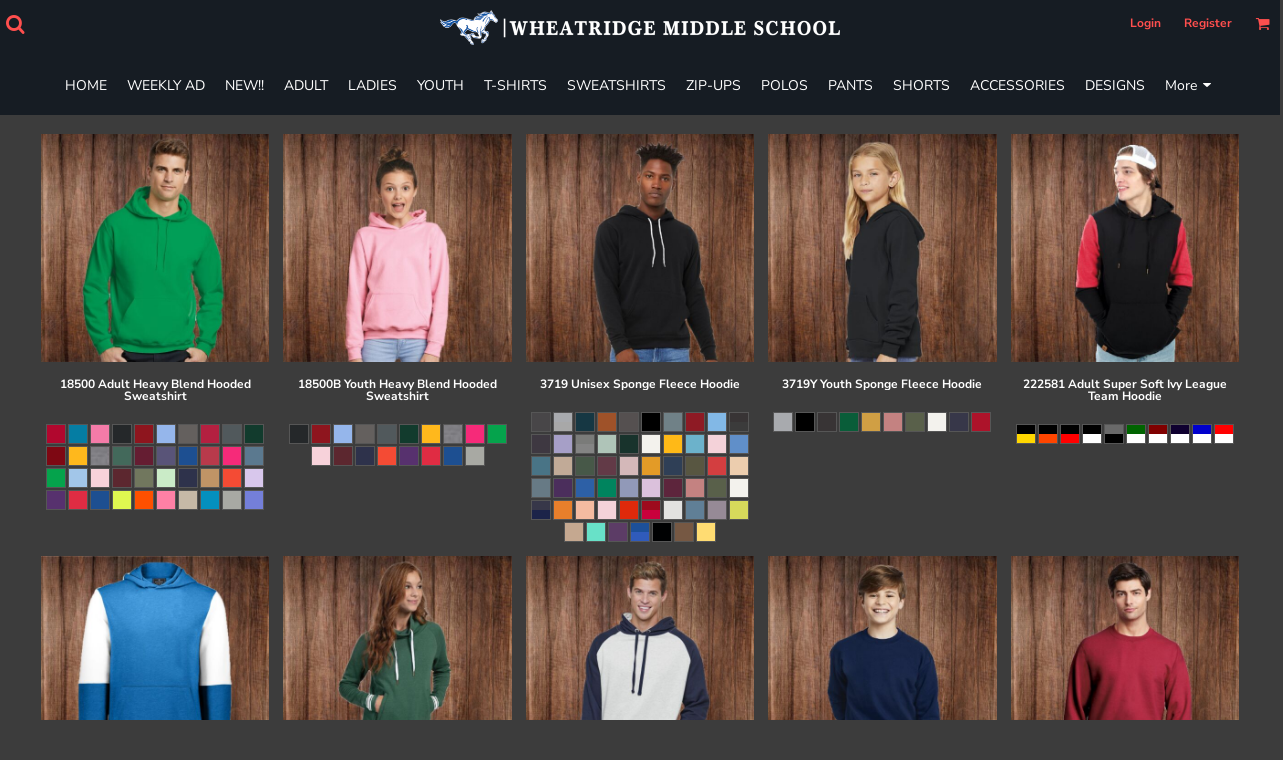

--- FILE ---
content_type: text/html; charset=utf-8
request_url: https://wheatridgespiritwear.com/page/sweatshirts
body_size: 58408
content:
<!DOCTYPE html>
<html class="wf-loading">
  <head>
    
<link rel="preload" href="/pprs/images/icons/fonts/decofonts.woff?97c7b98a3dfdb75dd6f9aa1cce1c6946" as="font" type="font/woff" crossorigin="anonymous">
<style>
  body {
  	visibility: hidden;
  }
  body.dn-behaviours-bound-critical {
    visibility: visible;
  }
  .dn-alt .dn-late-loading {
    display:none;  
  }
  @font-face {
    font-family: "decofonts";
    src:url("/pprs/images/icons/fonts/decofonts.eot?97c7b98a3dfdb75dd6f9aa1cce1c6946#iefix") format("embedded-opentype"),
      url("/pprs/images/icons/fonts/decofonts.woff?97c7b98a3dfdb75dd6f9aa1cce1c6946") format("woff"),
      url("/pprs/images/icons/fonts/decofonts.ttf?97c7b98a3dfdb75dd6f9aa1cce1c6946") format("truetype");
    font-weight: 400;
    font-style: normal;
  }
</style>

  <style>
  @font-face { font-family: "Italian Plate No2 Expanded"; src: url("https://static.afterpay.com/font/ItalianPlateNo2Expanded-Bold.woff2") format("woff2"), url("https://static.afterpay.com/font/ItalianPlateNo2Expanded-Bold.woff") format("woff"); font-weight: 700; font-style: normal; } @font-face { font-family: "Italian Plate No2 Expanded"; src: url("https://static.afterpay.com/font/ItalianPlateNo2Expanded-Demibold.woff2") format("woff2"), url("https://static.afterpay.com/font/ItalianPlateNo2Expanded-Demibold.woff") format("woff"); font-weight: 600; font-style: normal; } @font-face { font-family: "Italian Plate No2 Expanded"; src: url("https://static.afterpay.com/font/ItalianPlateNo2Expanded-Regular.woff2") format("woff2"), url("https://static.afterpay.com/font/ItalianPlateNo2Expanded-Regular.woff") format("woff"); font-weight: 400; font-style: normal; } @font-face { font-family: "Trade Winds"; font-style: normal; font-weight: 400; src: url("https://fonts.gstatic.com/l/font?kit=AYCPpXPpYNIIT7h8-QenM0Jt5vU&skey=f97e13b34455c0c0&v=v17") format("woff"); } @font-face { font-family: Roboto; font-style: normal; font-weight: 400; src: url("https://fonts.gstatic.com/l/font?kit=KFOmCnqEu92Fr1Mu4mxM&skey=a0a0114a1dcab3ac&v=v30") format("woff"); } @font-face { font-family: Oswald; font-style: normal; font-weight: 400; src: url("https://fonts.gstatic.com/l/font?kit=TK3_WkUHHAIjg75cFRf3bXL8LICs1_FvsUZiYw&skey=653237e53512d0de&v=v53") format("woff"); } @font-face { font-family: "Nunito Sans"; font-style: normal; font-weight: 900; font-stretch: normal; src: url("https://fonts.gstatic.com/l/font?kit=pe1mMImSLYBIv1o4X1M8ce2xCx3yop4tQpF_MeTm0lfGWVpNn64CL7U8upHZIbMV51Q42ptCp5F5bxqqtQ1yiU4Gfy5Xs1Uj&skey=60bfdc605ddb00b1&v=v15") format("woff"); } @font-face { font-family: "Nunito Sans"; font-style: normal; font-weight: 700; font-stretch: normal; src: url("https://fonts.gstatic.com/l/font?kit=pe1mMImSLYBIv1o4X1M8ce2xCx3yop4tQpF_MeTm0lfGWVpNn64CL7U8upHZIbMV51Q42ptCp5F5bxqqtQ1yiU4GMS5Xs1Uj&skey=60bfdc605ddb00b1&v=v15") format("woff"); } @font-face { font-family: "Nunito Sans"; font-style: normal; font-weight: 400; font-stretch: normal; src: url("https://fonts.gstatic.com/l/font?kit=pe1mMImSLYBIv1o4X1M8ce2xCx3yop4tQpF_MeTm0lfGWVpNn64CL7U8upHZIbMV51Q42ptCp5F5bxqqtQ1yiU4G1ilXs1Uj&skey=60bfdc605ddb00b1&v=v15") format("woff"); } @font-face { font-family: Karla; font-style: normal; font-weight: 600; src: url("https://fonts.gstatic.com/l/font?kit=qkBIXvYC6trAT55ZBi1ueQVIjQTDJp2aE0lM&skey=139a38ebe1800a84&v=v31") format("woff"); } @font-face { font-family: Karla; font-style: normal; font-weight: 400; src: url("https://fonts.gstatic.com/l/font?kit=qkBIXvYC6trAT55ZBi1ueQVIjQTD-JqaE0lM&skey=139a38ebe1800a84&v=v31") format("woff"); } html, body, div, span, h1, h4, p, a, img, ul, li, form, label, footer, header, nav, section{margin: 0px; padding: 0px; border: 0px; font: inherit; vertical-align: baseline; text-decoration: none;}  footer, header, nav, section{display: block;} body{line-height: 1;}  ul{list-style: none;} *{margin: 0px;} h1, h4, span, label, a, input, p{letter-spacing: normal; word-spacing: normal;} html{box-sizing: border-box;} *, ::before{box-sizing: inherit;} @media only screen and (min-width: 0px) {.dn-mobile-span12{width: 100%; display: inline-block; vertical-align: top; letter-spacing: normal; word-spacing: normal;}} @media only screen and (min-width: 768px) {.dn-small-span6{width: 50%; display: inline-block; vertical-align: top; letter-spacing: normal; word-spacing: normal;} .dn-small-span12{width: 100%; display: inline-block; vertical-align: top; letter-spacing: normal; word-spacing: normal;}} @media only screen and (min-width: 992px) {.dn-medium-span6{width: 50%; display: inline-block; vertical-align: top; letter-spacing: normal; word-spacing: normal;} .dn-medium-span12{width: 100%; display: inline-block; vertical-align: top; letter-spacing: normal; word-spacing: normal;}} @media only screen and (min-width: 1210px) {.dn-large-span6{width: 50%; display: inline-block; vertical-align: top; letter-spacing: normal; word-spacing: normal;} .dn-large-span12{width: 100%; display: inline-block; vertical-align: top; letter-spacing: normal; word-spacing: normal;}} .dn-page-columns-container, p, body{color: white; font-family: "Nunito Sans", helvetica, sans-serif; font-size: 13px; font-style: normal; font-variant: normal; font-weight: 400; line-height: 1.6em; font-stretch: normal; text-decoration: none; text-transform: none; letter-spacing: normal; word-spacing: normal;} a{color: white; font-family: Karla, helvetica, sans-serif; font-size: 13px; font-style: normal; font-variant: normal; font-weight: 400; line-height: 1.6em; font-stretch: normal; text-decoration: underline; text-transform: none; letter-spacing: normal; word-spacing: normal; transition: all 0ms ease-in-out 0s;} h4.dn-styled, h4.dn-styled a{color: white; font-family: "Nunito Sans", Helvetica, Arial, sans-serif; font-style: normal; font-variant: normal; font-weight: 700; font-stretch: normal; text-decoration: none; text-transform: none; letter-spacing: normal; word-spacing: normal;} h4.dn-sized, h4.dn-sized a{font-size: 12px; line-height: 1em;} .dn-nav-dropdown-container > nav.dn-nav-dropdown div.dn-nav-item span, .dn-nav-dropdown-container > nav.dn-nav-dropdown div.dn-nav-item a, .dn-inline-header nav.dn-nav-main span, .dn-inline-header nav.dn-nav-main a span, .dn-inline-header nav.dn-nav-main a, .dn-inline-header nav.dn-nav-main{color: white; font-family: "Nunito Sans"; font-size: 14px; font-style: normal; font-variant: normal; font-weight: 400; line-height: 1em; font-stretch: normal; text-decoration: none; text-transform: none; letter-spacing: normal; word-spacing: normal; transition: all 0ms ease-in-out 0s;}  body.dn-inline-header header nav.dn-other-nav > div a, .dn-small-header div a, .dn-small-header div, body.dn-inline-header header .dn-other-nav a, body.dn-inline-header header .dn-other-nav{color: rgb(255, 79, 78); font-family: "Nunito Sans", sans-serif; font-size: 12px; font-style: normal; font-variant: normal; font-weight: 700; line-height: 2.29em; font-stretch: normal; text-decoration: none; text-transform: none; letter-spacing: normal; word-spacing: normal;} body{background-color: rgb(60, 60, 60); width: 100%; overflow-x: hidden;} h1, h4{margin-top: 0px; margin-bottom: 10px;}  h4 a{font-weight: inherit;}  p{margin-bottom: 10px;} .dn-btn{max-width: 100%; text-align: center; cursor: pointer; display: inline-block; padding-left: 5px; padding-right: 5px; position: relative; white-space: nowrap; overflow: hidden; height: 40px; line-height: normal;} .dn-btn .dn-btn-icon{line-height: normal; display: inline-block; vertical-align: middle;} .dn-btn .dn-btn-icon::before{speak: none; line-height: normal; letter-spacing: normal; word-spacing: normal; vertical-align: middle; -webkit-font-smoothing: antialiased; font-style: normal !important; font-weight: normal !important; font-variant: normal !important; text-transform: none !important;} .dn-btn .dn-btn-label{display: inline-block; vertical-align: middle; max-width: 104%; overflow: hidden; line-height: normal; text-overflow: ellipsis; white-space: nowrap;} .dn-btn .dn-btn-label span{overflow: hidden; text-overflow: ellipsis; letter-spacing: normal; word-spacing: normal;} .dn-btn .dn-btn-valign{width: 0px; height: 100%; vertical-align: middle; display: inline-block;} .dn-btn.dn-btn-std.dn-styled{background-color: black; border: 1px solid rgb(60, 60, 60); border-radius: 0%; color: white; font-family: "Nunito Sans"; font-style: normal; font-variant: normal; font-weight: 400; font-stretch: normal; text-transform: uppercase; text-align: center; transition: all 0ms ease-in-out 0s; box-shadow: none;} .dn-btn.dn-btn-std.dn-styled .dn-btn-label > span{text-decoration: none; letter-spacing: normal; word-spacing: normal; color: white; white-space: nowrap;} .dn-btn.dn-btn-std.dn-styled .dn-btn-icon{display: none;} .dn-btn.dn-btn-std.dn-styled .dn-btn-label{margin-left: 0px; padding-left: 0px;} .dn-btn.dn-btn-std.dn-styled .dn-btn-label span{margin-left: 0px;} .dn-btn.dn-btn-cart.dn-styled{background-color: rgb(38, 13, 238); border: 1px solid black; border-radius: 0px; color: white; font-family: "Nunito Sans"; font-style: normal; font-variant: normal; font-weight: 900; font-stretch: normal; text-transform: uppercase; text-align: center; transition: all 208ms ease-in-out 0s; box-shadow: none;} .dn-btn.dn-btn-cart.dn-styled .dn-btn-label > span{text-decoration: none; letter-spacing: normal; word-spacing: normal; color: white; white-space: nowrap;} .dn-btn.dn-btn-cart.dn-styled .dn-btn-icon{width: 1.8em; display: inline-block;} .dn-btn.dn-btn-cart.dn-styled .dn-btn-icon::before{font-family: decofonts; font-size: 1.8em; content: "l"; color: white;} .dn-btn.dn-btn-cart.dn-styled .dn-btn-label{margin-left: -1.8em; padding-left: 1.8em;} .dn-btn.dn-btn-cart.dn-styled .dn-btn-label span{margin-left: 1.5em;} .dn-btn.dn-btn-cart.dn-sized{font-size: 14px; line-height: 3em; height: auto;}  div.dn-content > div > .dn-page-section.dn-limit-background-width > div.dn-background-container div.dn-background-image-container, div.dn-content > div > .dn-page-section.dn-limit-content-width > div > div.dn-page-section-content, div.dn-content > div > .dn-page-section.dn-limit-content-width > div.dn-page-section-content, footer > .dn-page-section.dn-limit-content-width > div > div.dn-page-section-content{margin-left: auto; margin-right: auto; max-width: 1200px;} .dn-page-section-margin{position: relative; z-index: 1;} @media only screen and (min-width: 0px) {.dn-page-margin-medium .dn-page-section.dn-use-page-margin > .dn-page-section-margin{margin-left: 3px; margin-right: 3px;} .dn-page-margin-medium .dn-page-section.dn-wrapper.dn-use-page-margin{padding-left: 3px; padding-right: 3px;}} @media only screen and (min-width: 768px) {.dn-page-margin-medium .dn-page-section.dn-use-page-margin > .dn-page-section-margin{margin-left: 6px; margin-right: 6px;} .dn-page-margin-medium .dn-page-section.dn-wrapper.dn-use-page-margin{padding-left: 6px; padding-right: 6px;}} @media only screen and (min-width: 992px) {.dn-page-margin-medium .dn-page-section.dn-use-page-margin > .dn-page-section-margin{margin-left: 6px; margin-right: 6px;} .dn-page-margin-medium .dn-page-section.dn-wrapper.dn-use-page-margin{padding-left: 6px; padding-right: 6px;}} @media only screen and (min-width: 1210px) {.dn-page-margin-medium .dn-page-section.dn-use-page-margin > .dn-page-section-margin{margin-left: 12px; margin-right: 12px;} .dn-page-margin-medium .dn-page-section.dn-wrapper.dn-use-page-margin{padding-left: 12px; padding-right: 12px;}} #log{position: fixed; top: 40px; left: 40px; color: rgb(51, 51, 51); background-color: white; z-index: 99999;} .dn-inline-popup{display: none; position: absolute; max-height: 100%; top: 0px; overflow: auto; background-color: rgb(255, 255, 255);} .dn-dynamic-alert{visibility: hidden; text-align: center; font-size: 1.2em; opacity: 0; width: 80%; margin-left: auto; margin-right: auto; transition: visibility 0s ease 0.5s, color 0s ease 0.5s, background-color 0s ease 0.5s, border-color 0s ease 0.5s, opacity 0.5s linear 0s; overflow: hidden;} .dn-background-container{position: absolute; left: 0px; top: 0px; height: 100%; width: 100%; z-index: 0;} .dn-background-image-container{height: 100%; width: 100%; overflow: hidden;} .dn-background-image-transform{height: 100%; width: 100%;} .dn-background-image-image{height: 100%; width: 100%;} .dn-background-image-overlay{height: 100%; width: 100%; position: absolute; top: 0px; left: 0px;} .dn-blank-products .dn-grid-text.dn-product-name{width: 100%; display: inline-block; text-align: center; overflow: hidden; white-space: normal;} .dn-blank-products .dn-grid-text.dn-product-name h4{margin-top: 10px; text-overflow: ellipsis; overflow: hidden;} .dn-blank-products .dn-grid-text.dn-product-colors{text-align: center;} .dn-blank-products .dn-grid-text.dn-product-colors label{display: none;} .dn-blank-products .dn-grid-text.dn-product-colors div.dn-color-panel-cell{width: 20px; height: 20px; margin: 1px; border-radius: 0px; border: 1px solid rgb(86, 86, 86); overflow: hidden; cursor: pointer; display: inline-grid; grid-template-columns: 100%;} .dn-blank-products .dn-grid-text.dn-product-colors div.dn-color-panel-cell span{border: none;} .dn-blank-products .dn-product-thumbnail-container .dn-loading-overlay{display: none; position: absolute; height: 100%; width: 100%; opacity: 0.5; background: url("/images/loading-oval.svg") center center no-repeat transparent;} .dn-image-container{overflow: hidden; text-align: center; display: inline-block; vertical-align: middle;} .dn-image-transform{position: relative;} .dn-image-overlay{z-index: 2; position: absolute; left: 0px; top: 0px; height: 100%; width: 100%;} img.dn-image{max-width: 100%; display: block; margin-left: auto; margin-right: auto;} .dn-shopping-cart-container .dn-thumbnail-100 .dn-line-item-thumbnail{width: 100px;} .dn-shopping-cart-container .dn-line-item-thumbnail{vertical-align: top; padding: 5px; position: relative; text-align: center; max-width: 100%; margin-left: auto; margin-right: auto;} .dn-shopping-cart-container .dn-line-item-thumbnail img{max-width: 100%;} .dn-shopping-cart-container .dn-line-item-details{display: inline-block; vertical-align: top; padding: 5px; font-weight: bold; width: 100%;} .dn-shopping-cart-container .dn-line-item-details .dn-line-item-details-name{display: inline-block;} .dn-shopping-cart-container[data-breakpoint-inline="true"] .dn-shopping-cart-line-item.dn-with-thumbnail .dn-line-item-thumbnail{display: inline-block;} .dn-shopping-cart-container[data-breakpoint-inline="true"] .dn-shopping-cart-line-item.dn-with-thumbnail .dn-line-item-details-container{display: inline-block; width: 100%;} .dn-shopping-cart-container[data-breakpoint-inline="true"] .dn-thumbnail-100 .dn-line-item-details-container{margin-left: -100px; padding-left: 110px;} .dn-shopping-cart-actions{padding: 5px; text-align: center;} .dn-widget.dn-widget-text p:last-child{margin-bottom: 0px;} .dn-widget.dn-widget-text span{line-height: initial;} .dn-nav-dropdown-background-container{opacity: 0; background-color: white; position: fixed; inset: 0px; z-index: 100; visibility: hidden; transition: opacity 0.2s ease 0s, visibility 0s ease 0.2s;} header .dn-small-header .dn-menu-icon .dn-dropdown-anchor{max-width: 1px; text-decoration: underline; background-attachment: fixed; display: none;} .dn-nav-dropdown-container{position: fixed; max-width: 0px; transition: max-width 0.2s ease 0s; right: 0px; top: 0px; bottom: 0px; overflow-y: auto; z-index: 101; background-color: rgb(255, 255, 255);} .dn-nav-dropdown-container > nav{border-left: 2px solid rgb(0, 0, 0); height: 100%; padding: 10px; min-width: 200px;} .dn-nav-dropdown-container > nav .dn-nav-close{position: relative; cursor: pointer; height: 37px; border-bottom: 1px solid rgb(204, 204, 204); margin-bottom: 10px;} .dn-nav-dropdown-container > nav .dn-nav-close span{display: none;} .dn-nav-dropdown-container > nav .dn-nav-close::after{speak: none; line-height: 1; -webkit-font-smoothing: antialiased; content: "m"; display: inline-block; letter-spacing: normal; word-spacing: normal; font-size: 25px; width: 25px; position: absolute; right: 10px; top: 5px; color: rgb(0, 0, 0); font-family: decofonts !important; font-style: normal !important; font-weight: normal !important; font-variant: normal !important; text-transform: none !important;} .dn-nav-dropdown-container > nav .dn-nav-item a{font-size: 1.2em; line-height: 1.5em;} .dn-nav-dropdown-container > nav .dn-nav-item.dn-nav-separator{margin-top: 10px; margin-bottom: 10px; padding: 0px; border-bottom: 1px solid rgb(204, 204, 204);} .dn-nav-dropdown-container > nav .dn-nav-item.dn-nav-separator hr{display: none;} .dn-nav-dropdown-container > nav.dn-nav-dropdown{color: rgb(0, 0, 0);} .dn-nav-dropdown-container > nav.dn-nav-dropdown div.dn-nav-item a, .dn-nav-dropdown-container > nav.dn-nav-dropdown div.dn-nav-item span{color: rgb(0, 0, 0);} header .dn-small-header{position: relative; line-height: 0px;} header .dn-small-header .dn-menu-icon{display: inline-block; vertical-align: text-bottom; height: 33px; cursor: pointer; position: absolute; right: 10px; top: 5px;} header .dn-small-header .dn-menu-icon::before{speak: none; line-height: 1; -webkit-font-smoothing: antialiased; content: "D"; display: inline-block; letter-spacing: normal; word-spacing: normal; font-size: 31px; font-family: decofonts !important; font-style: normal !important; font-weight: normal !important; font-variant: normal !important; text-transform: none !important;} header .dn-small-header .dn-small-logo-container{margin-left: 3px; display: inline-block; vertical-align: text-bottom; padding: 0px;} header .dn-small-header .dn-small-logo-container h1.dn-logo{font-size: 0px; line-height: 0px;} header .dn-small-header .dn-nav-search{display: inline-block; position: absolute; top: 10px; right: 45px;} @media only screen and (min-width: 768px) {header .dn-small-header{display: none;}} body.dn-inline-header header .dn-small-header{background-color: rgb(22, 28, 35);} body.dn-inline-header header .dn-small-header-fixed-container{background-color: rgb(22, 28, 35);} .dn-search-icon{width: 20px; height: 20px; vertical-align: middle; cursor: pointer;} .dn-search-icon::before{speak: none; line-height: 1; -webkit-font-smoothing: antialiased; content: "o"; display: inline-block; letter-spacing: normal; word-spacing: normal; font-size: 20px; font-family: decofonts !important; font-style: normal !important; font-weight: normal !important; font-variant: normal !important; text-transform: none !important;} .dn-inline-popup.dn-search-page-top{position: fixed; width: 100%; height: 60px; top: 0px; left: 0px; background-color: rgb(60, 60, 60); padding: 10px; overflow: hidden; box-shadow: rgb(162, 162, 162) 0px 0px 6px 1px;} .dn-inline-popup.dn-search-page-top .dn-search-field-container{width: 100%; margin-right: -140px; padding-right: 140px; display: inline-block; vertical-align: middle;} .dn-inline-popup.dn-search-page-top .dn-search-field-container .dn-search-field{width: 100%; height: 40px; display: inline-block; vertical-align: middle; font-size: 20px; padding-left: 10px; padding-right: 10px;} .dn-inline-popup.dn-search-page-top .dn-btn{display: inline-block; width: 100px; height: 40px; vertical-align: middle;} .dn-inline-popup.dn-search-page-top .dn-close{display: inline-block; width: 40px; height: 40px; vertical-align: middle; text-align: right; font-size: 20px; margin-top: 0px; padding-top: 9px; cursor: pointer;} .dn-inline-popup.dn-search-page-top .dn-close::before{speak: none; line-height: 1; -webkit-font-smoothing: antialiased; content: "m"; display: inline-block; letter-spacing: normal; word-spacing: normal; font-family: decofonts !important; font-style: normal !important; font-weight: normal !important; font-variant: normal !important; text-transform: none !important;} header{position: relative;} header .dn-large-header{display: none; line-height: 0px; padding-top: 5px;} @media only screen and (min-width: 768px) {header .dn-large-header{display: block;}} header .dn-large-header .dn-search-nav-container{display: inline-block; width: 50%; margin-right: -200px; padding-right: 200px; z-index: 1; vertical-align: top;} header .dn-large-header .dn-search-nav-container nav.dn-other-nav{display: inline-block; vertical-align: middle; text-align: left;} header .dn-large-header .dn-logo-container{width: 400px; display: inline-block; line-height: initial; position: relative; text-align: center; padding: 0px; z-index: 0; overflow: hidden;} header .dn-large-header .dn-logo-container .dn-logo{font-size: 0px; line-height: 0px;} header .dn-large-header .dn-other-nav-container{display: inline-block; width: 50%; margin-left: -200px; padding-left: 200px; z-index: 1; vertical-align: top;} header .dn-nav-main-container{display: none;} @media only screen and (min-width: 768px) {header .dn-nav-main-container{clear: both; display: block;}} body.dn-inline-header header .dn-large-header{background-color: rgb(22, 28, 35);} body.dn-inline-header header .dn-large-header .dn-search-nav-container nav.dn-other-nav{color: rgb(255, 79, 78);} body.dn-inline-header header .dn-large-header .dn-logo-container{color: white;} nav.dn-other-nav{text-align: right;} nav.dn-other-nav > div{display: inline-block; margin-left: 10px; padding: 5px; vertical-align: middle;} nav.dn-other-nav > div:first-of-type{margin-left: 0px;} .dn-shopping-cart-icon-over-right-container{vertical-align: middle; margin-right: 5px; cursor: pointer; position: relative;} .dn-shopping-cart-icon-over-right-container::before{speak: none; line-height: 1; -webkit-font-smoothing: antialiased; content: "l"; display: inline-block; letter-spacing: normal; word-spacing: normal; font-family: decofonts !important; font-style: normal !important; font-weight: normal !important; font-variant: normal !important; text-transform: none !important;} .dn-shopping-cart-icon-over-right-container span{position: absolute; right: -3px; bottom: 0.5em; display: inline-block; padding: 1px; font-size: 0.5em; line-height: 0.9em; background-color: rgb(60, 60, 60); color: white; border: 1px solid white; border-radius: 50%; text-align: center; min-width: 13px;} .dn-shopping-cart-icon-over-right-container span[data-cart-items="0"]{display: none;} body.dn-inline-header .dn-shopping-cart-icon-over-right-container{font-size: 15px;} .dn-inline-popup.dn-shopping-cart-icon-over-right-popup{position: fixed; width: 300px; height: 100%; right: -300px; top: 0px; background-color: rgb(60, 60, 60); transition: right 0.4s ease 0s; display: block;} .dn-shopping-cart-icon-over-right-popup{border-left: 2px solid white;} .dn-shopping-cart-icon-over-right-popup > div{padding: 20px; height: 100%;} .dn-search-icon{width: 20px; height: 20px; vertical-align: middle; cursor: pointer;} .dn-search-icon::before{speak: none; line-height: 1; -webkit-font-smoothing: antialiased; content: "o"; display: inline-block; letter-spacing: normal; word-spacing: normal; font-size: 20px; font-family: decofonts !important; font-style: normal !important; font-weight: normal !important; font-variant: normal !important; text-transform: none !important;} .dn-search-dropdown{width: 300px; border: 1px solid rgb(162, 162, 162); background-color: rgb(60, 60, 60); padding: 2px; margin-top: 2px; margin-left: -2px;} .dn-search-dropdown .dn-search-field{width: 194px; height: 40px; display: inline-block; vertical-align: middle;} .dn-search-dropdown .dn-btn{display: inline-block; width: 100px; height: 40px; vertical-align: middle;} nav.dn-nav-main{margin-bottom: 0px; list-style: none; text-align: center;} nav.dn-nav-main .dn-nav-item{display: inline-block; position: relative; line-height: 60px; padding: 0px 10px;} nav.dn-nav-main .dn-nav-item span{vertical-align: middle;} .dn-inline-header nav.dn-nav-main{background-color: rgb(22, 28, 35);} .dn-nav-main > div{visibility: hidden;} body.dn-behaviours-bound-critical .dn-nav-main > div{visibility: visible;} nav.dn-nav-main .dn-nav-item-more > span::after{speak: none; line-height: 1; -webkit-font-smoothing: antialiased; content: "f"; display: inline-block; letter-spacing: normal; word-spacing: normal; vertical-align: middle; margin-left: 2px; width: 16px; font-family: decofonts !important; font-style: normal !important; font-weight: normal !important; font-variant: normal !important; text-transform: none !important;} @media only screen and (min-width: 768px) {.dn-nav-dropdown-background-container{display: none;} nav.dn-nav-main .dn-nav-item .dn-dropdown-anchor{display: block; text-align: right; vertical-align: top; height: 0px; max-height: 1px;} nav.dn-nav-main .dn-nav-item:first-of-type .dn-dropdown-anchor{text-align: left;} .dn-nav-dropdown-container{display: block; position: absolute; max-width: none; right: auto; top: 0px; bottom: auto; max-height: 0px; min-width: 200px; transition: max-height 0.2s ease 0s; overflow: hidden;} .dn-nav-dropdown-container > nav.dn-nav-dropdown{background-color: rgb(10, 10, 10); padding: 10px 0px; border: 2px solid white; height: auto;} .dn-nav-dropdown-container > nav.dn-nav-dropdown .dn-nav-item{padding: 0px; color: white;} .dn-nav-dropdown-container > nav.dn-nav-dropdown .dn-nav-item.dn-nav-close{display: none;} .dn-nav-dropdown-container > nav.dn-nav-dropdown .dn-nav-item a{color: white; font-size: 1em; line-height: 1em;} .dn-nav-dropdown-container nav.dn-nav-with-submenus .dn-nav-item{padding-left: 20px;} body.dn-fixed-header .dn-nav-dropdown-container{position: fixed;}} .dn-nav-dropdown{color: white;} .dn-nav-dropdown a, .dn-nav-dropdown span{color: white;} div.dn-content > div > .dn-page-section, footer > .dn-page-section{width: 100%;} .dn-page-section{position: relative;} .dn-page-section::before, .dn-page-section::after{content: " "; display: table;} .dn-page-section-content::before, .dn-page-section-content::after{content: " "; display: table;} .dn-page-section > div > .dn-page-section-content{z-index: 1; position: relative;} .dn-page-section > .dn-page-section-content{z-index: 1; position: relative;} .dn-background-container{overflow: hidden;} .dn-background-container > div{width: 100%; height: 100%; position: absolute; left: 0px; top: 0px;} .dn-page-column{position: relative;} .dn-page-column .dn-page-column-margin{height: 100%;} .dn-page-column .dn-page-column-content{height: 100%; position: relative; z-index: 2;} .dn-page-column .dn-page-column-content::before, .dn-page-column .dn-page-column-content::after{content: " "; display: table;} .dn-page-column.dn-valign-middle .dn-page-column-content{display: flex; -webkit-box-align: center; align-items: center;} div.dn-widget{position: relative;} .dn-padding-container{position: relative; line-height: 0px; font-size: 0px;} .dn-page-columns-container{width: 100%;} @media only screen and (min-width: 0px) {.dn-page-section-spacing-none > div > .dn-page-section-content > .dn-padding-container{margin-left: 0px; margin-top: 0px;}  .dn-page-section-spacing-none > div > .dn-page-section-content > .dn-padding-container > .dn-page-columns-container > .dn-page-column{padding-left: 0px; padding-top: 0px;} .dn-page-section-margin-top-none{margin-top: 0px;} .dn-page-section-margin-bottom-none{margin-bottom: 0px;} .dn-widget-margin-top-none{margin-top: 0px;} .dn-widget-margin-bottom-none{margin-bottom: 0px;} .dn-page-section-spacing-default > div > .dn-page-section-content > .dn-padding-container{margin-left: -3px; margin-top: -3px;}  .dn-page-section-spacing-default > div > .dn-page-section-content > .dn-padding-container > .dn-page-columns-container > .dn-page-column{padding-left: 3px; padding-top: 3px;} .dn-page-section-margin-top-default{margin-top: 3px;}} @media only screen and (min-width: 768px) {.dn-page-section-spacing-none > div > .dn-page-section-content > .dn-padding-container{margin-left: 0px; margin-top: 0px;}  .dn-page-section-spacing-none > div > .dn-page-section-content > .dn-padding-container > .dn-page-columns-container > .dn-page-column{padding-left: 0px; padding-top: 0px;} .dn-page-section-margin-top-none{margin-top: 0px;} .dn-page-section-margin-bottom-none{margin-bottom: 0px;} .dn-widget-margin-top-none{margin-top: 0px;} .dn-widget-margin-bottom-none{margin-bottom: 0px;} .dn-page-section-spacing-default > div > .dn-page-section-content > .dn-padding-container{margin-left: -6px; margin-top: -6px;}  .dn-page-section-spacing-default > div > .dn-page-section-content > .dn-padding-container > .dn-page-columns-container > .dn-page-column{padding-left: 6px; padding-top: 6px;} .dn-page-section-margin-top-default{margin-top: 6px;}} @media only screen and (min-width: 992px) {.dn-page-section-spacing-none > div > .dn-page-section-content > .dn-padding-container{margin-left: 0px; margin-top: 0px;}  .dn-page-section-spacing-none > div > .dn-page-section-content > .dn-padding-container > .dn-page-columns-container > .dn-page-column{padding-left: 0px; padding-top: 0px;} .dn-page-section-margin-top-none{margin-top: 0px;} .dn-page-section-margin-bottom-none{margin-bottom: 0px;} .dn-widget-margin-top-none{margin-top: 0px;} .dn-widget-margin-bottom-none{margin-bottom: 0px;} .dn-page-section-spacing-default > div > .dn-page-section-content > .dn-padding-container{margin-left: -6px; margin-top: -6px;}  .dn-page-section-spacing-default > div > .dn-page-section-content > .dn-padding-container > .dn-page-columns-container > .dn-page-column{padding-left: 6px; padding-top: 6px;} .dn-page-section-margin-top-default{margin-top: 6px;}} @media only screen and (min-width: 1210px) {.dn-page-section-spacing-none > div > .dn-page-section-content > .dn-padding-container{margin-left: 0px; margin-top: 0px;}  .dn-page-section-spacing-none > div > .dn-page-section-content > .dn-padding-container > .dn-page-columns-container > .dn-page-column{padding-left: 0px; padding-top: 0px;} .dn-page-section-margin-top-none{margin-top: 0px;} .dn-page-section-margin-bottom-none{margin-bottom: 0px;} .dn-widget-margin-top-none{margin-top: 0px;} .dn-widget-margin-bottom-none{margin-bottom: 0px;} .dn-page-section-spacing-default > div > .dn-page-section-content > .dn-padding-container{margin-left: -12px; margin-top: -12px;}  .dn-page-section-spacing-default > div > .dn-page-section-content > .dn-padding-container > .dn-page-columns-container > .dn-page-column{padding-left: 12px; padding-top: 12px;} .dn-page-section-margin-top-default{margin-top: 12px;}} .dn-widgets{width: 100%;} .dn-widget{line-height: 0px; font-size: 0px;} .dn-widget-content-container{z-index: 3; position: relative; line-height: 1.6em; font-size: 13px; width: 100%; display: inline-block;} .dn-widget-content{z-index: 3; position: relative;} @media only screen and (min-width: 0px) {.dn-widget.dn-mobile-align-left{text-align: left;} .dn-widget.dn-mobile-align-left .dn-widget-content-container{display: inline-block;} .dn-widget.dn-mobile-align-center{text-align: center;} .dn-widget.dn-mobile-align-center .dn-widget-content-container{display: inline-block;}} .dn-grid-container[data-grid-cols="1"] .dn-grid .dn-grid-item{width: 100%;} .dn-grid-container[data-grid-cols="2"] .dn-grid .dn-grid-item{width: 50%;} .dn-grid-container[data-grid-cols="3"] .dn-grid .dn-grid-item{width: 33.3333%;} .dn-grid-container[data-grid-cols="4"] .dn-grid .dn-grid-item{width: 25%;} .dn-grid-container[data-grid-cols="5"] .dn-grid .dn-grid-item{width: 20%;} .dn-grid-container[data-grid-cols="6"] .dn-grid .dn-grid-item{width: 16.6667%;} .dn-grid-container[data-grid-cols="7"] .dn-grid .dn-grid-item{width: 14.2857%;} .dn-grid-container[data-grid-cols="8"] .dn-grid .dn-grid-item{width: 12.5%;} .dn-grid-container[data-grid-cols="9"] .dn-grid .dn-grid-item{width: 11.1111%;} .dn-grid-container[data-grid-cols="10"] .dn-grid .dn-grid-item{width: 10%;} .dn-grid-container[data-grid-cols="11"] .dn-grid .dn-grid-item{width: 9.09091%;} .dn-grid-container[data-grid-cols="12"] .dn-grid .dn-grid-item{width: 8.33333%;} .dn-grid-container .dn-grid{display: flex; -webkit-box-orient: horizontal; flex-flow: wrap;}  .dn-page-columns-container{display: inline-flex; -webkit-box-orient: horizontal; flex-flow: wrap;} .dn-grid-container::before, .dn-grid-container::after{content: " "; display: table;} .dn-grid-container{letter-spacing: -0.31em;} .dn-grid-container .dn-grid{visibility: hidden;} .dn-grid-container .dn-grid-item{display: inline-block; vertical-align: top; position: relative;} .dn-grid-container .dn-grid-item .dn-grid-item-container{padding: 5px; text-align: center; letter-spacing: normal; word-spacing: normal; height: 100%; width: 100%; margin-left: auto; margin-right: auto; border: 0px solid transparent; border-radius: 0px; background-color: transparent; overflow: hidden;} .dn-grid-container .dn-grid-item .dn-grid-item-container .dn-grid-image{} .dn-grid-container .dn-grid-item .dn-grid-item-container .dn-grid-image img{display: block; margin-left: auto; margin-right: auto; width: auto; height: auto; max-width: 100%; max-height: 100%; border: 1px solid transparent; border-radius: 0px;} .dn-grid-container .dn-grid-item .dn-grid-item-container .dn-grid-image .dn-grid-image-content{width: 100%; height: 100%; top: 0px; left: 0px; position: absolute; overflow: hidden;} .dn-grid-container .dn-grid-item .dn-grid-item-container .dn-grid-image.dn-with-height-padding{position: relative;} .dn-grid-container .dn-grid-item .dn-grid-item-container .dn-grid-text{position: relative;} body.dn-behaviours-bound-critical .dn-grid-container .dn-grid{visibility: visible;} .dn-grid-container.dn-grid-image-cropped .dn-grid-image img{width: 100%;} .dn-grid-container[data-grid-cols="1"] .dn-grid .dn-grid-item{display: block; margin-left: auto; margin-right: auto;} .dn-grid-container[data-grid-cols="1"] .dn-grid .dn-grid-item .dn-grid-item-container{display: block; margin-left: auto; margin-right: auto;} .dn-grid.dn-with-spacing .dn-grid-item{padding: 0px;} .dn-grid.dn-with-spacing .dn-grid-item .dn-grid-item-container{padding: 0px;} @media only screen and (min-width: 0px) {.dn-widget-spacing-default .dn-grid.dn-with-spacing{margin-left: -3px; margin-top: -3px;} .dn-widget-spacing-default .dn-grid.dn-with-spacing .dn-grid-item{padding: 3px 0px 0px 3px;}} @media only screen and (min-width: 768px) {.dn-widget-spacing-default .dn-grid.dn-with-spacing{margin-left: -6px; margin-top: -6px;} .dn-widget-spacing-default .dn-grid.dn-with-spacing .dn-grid-item{padding: 6px 0px 0px 6px;}} @media only screen and (min-width: 992px) {.dn-widget-spacing-default .dn-grid.dn-with-spacing{margin-left: -6px; margin-top: -6px;} .dn-widget-spacing-default .dn-grid.dn-with-spacing .dn-grid-item{padding: 6px 0px 0px 6px;}} @media only screen and (min-width: 1210px) {.dn-widget-spacing-default .dn-grid.dn-with-spacing{margin-left: -12px; margin-top: -12px;} .dn-widget-spacing-default .dn-grid.dn-with-spacing .dn-grid-item{padding: 12px 0px 0px 12px;}} .dn-links-list{letter-spacing: -0.31em; font-size: 1em;} .dn-color-panel{overflow: hidden; line-height: 1px;} .dn-color-panel .dn-color-panel-cell{width: 20px; height: 20px; margin-right: 4px; margin-bottom: 4px; display: inline-block; border: 1px solid rgb(86, 86, 86);} .dn-color-panel .dn-color-panel-cell span{display: block; background-size: cover; background-position: center center;} footer{text-align: center;} a{transition: color 0.5s ease-in 0s;} .dn-site:not(.dn-edit-mode):not([class*="dn-fullscreen"]) div.dn-content{overflow-y: hidden;} nav.dn-nav-main .dn-nav-item{cursor: pointer;} nav.dn-nav-main .dn-nav-item a{cursor: pointer;} .dn-inline-header nav.dn-other-nav > div a{color: rgb(255, 79, 78);} .dn-inline-header .dn-shopping-cart-icon-over-right-container::before{color: rgb(255, 79, 78);} header .dn-large-header .dn-logo-container h1{padding-top: 5px; margin-bottom: 10px;} header .dn-small-header .dn-small-logo-container h1{padding-top: 5px; margin-bottom: 5px;} .dn-inline-popup.dn-search-page-top{background-color: rgb(22, 28, 35);} .dn-nav-dropdown-container > nav.dn-nav-dropdown div.dn-nav-item a{width: 100%; display: inline-block; padding: 5px 10px;} @media only screen and (min-width: 768px) {.dn-nav-dropdown-container > nav.dn-nav-dropdown div.dn-nav-item a{color: white;}} @media only screen and (min-width: 768px) {.dn-nav-dropdown-container > nav.dn-nav-dropdown div.dn-nav-item span{color: white;}} .dn-shopping-cart-icon-over-right-popup{border-left: 1px solid rgb(61, 78, 98);} footer a{color: rgb(10, 10, 10);} .dn-site:not(.dn-edit-mode):not([class*="dn-fullscreen"]) footer{overflow-y: hidden;} .dn-blank-products .dn-grid-text{padding-top: 5px;} body.dn-behaviours-bound{visibility: visible;}
  </style>
  <style type="text/css">
  nav.dn-other-nav .dn-nav-valign {
    padding-left: 0px; 
    padding-right: 0px;
    margin: 0px;
    width: 0px;
  }
</style>


<style>
  .dn-divider.dn-divider-37250f18-395a-4ceb-9974-7943f6725934 > hr {
  border-style: solid;
  border-color: rgba(0,0,0,0);
  border-width: 3px;
}

  .dn-divider.dn-divider-62194345-3efd-42b2-b399-828184813c4d > hr {
  border-style: solid;
  border-color: #161c23;
  border-width: 3px;
}

  .dn-page-section-54cbb0a5-5bff-4cc1-88f9-44f0a12b9994 {
  background-color:#161c23;
}
@media only screen and (min-width: 0px) {
.dn-page-section-54cbb0a5-5bff-4cc1-88f9-44f0a12b9994 {
  padding-top: 3.5px;
  padding-left: 0px;
  padding-right: 0px;
  padding-bottom: 3.5px;
}
}
  .dn-widget-2cf7436f-81b5-4790-b4b7-b1af33973ed7 > .dn-widget-content-container {
  max-width:800px
}
  @media only screen and (min-width: 0px) {
#dn_col_04a28610-7b13-4844-8792-64093058af40 > .dn-page-column-margin {
  padding-top:29.5px;
  padding-bottom:29.5px;
  padding-left: 5%;
}
#dn_col_04a28610-7b13-4844-8792-64093058af40 > .dn-page-column-margin > .dn-page-column-content {
  padding-top: 0px;
  padding-left: 0px;
  padding-right: 5%;
  padding-bottom: 2px;
}
}
  .dn-widget-0abbd150-e5d2-444b-8ac4-f6891ceebfbb > .dn-widget-content-container > .dn-widget-content h2 {
font-size: 41px;
line-height: 1.01em;
font-weight: 700;
}
.dn-widget-0abbd150-e5d2-444b-8ac4-f6891ceebfbb > .dn-widget-content-container > .dn-widget-content h2 {
text-align: center;
text-align: -ms-center;
text-align: -moz-center;
text-align: -webkit-center;
}
.dn-widget-0abbd150-e5d2-444b-8ac4-f6891ceebfbb > .dn-widget-content-container > .dn-widget-content .dn-links-list-container li a {
font-size: 19px;
font-weight: 600;
text-transform: none;
text-decoration: none;
}
@media only screen and (min-width: 0px) {
.dn-widget-0abbd150-e5d2-444b-8ac4-f6891ceebfbb > .dn-widget-content-container {
  width:100%;
  max-width: 100%;
}
}
  @media only screen and (min-width: 0px) {
#dn_col_fa33330a-64e7-40d6-ae7b-18819df0c3f5 > .dn-page-column-margin {
  padding-top:29.5px;
  padding-bottom:29.5px;
}
}
  .dn-page-section-799d7155-d37e-4060-93f3-e36cb9eaae2f > .dn-background-container .dn-background-image-container .dn-background-image-image {

  background-image: url(/rshared/ssc/i/riq/9118826/2048/2048/t/0/0/7846376034_39fa0053e8_k.jpg);
  background-position: center center;
  background-size: contain;}

.dn-page-section-799d7155-d37e-4060-93f3-e36cb9eaae2f > .dn-background-container .dn-background-image-container .dn-background-image-image {
  filter:grayscale(1.0) opacity(0.1);
}

.dn-page-section-799d7155-d37e-4060-93f3-e36cb9eaae2f > .dn-background-container .dn-background-image-container {
  background-color:#ffffff;
}
@media only screen and (min-width: 0px) {
.dn-page-section-799d7155-d37e-4060-93f3-e36cb9eaae2f {
  padding-top: 29.5px;
  padding-left: 0px;
  padding-right: 0px;
  padding-bottom: 29.5px;
}
}
  .dn-page-section-1f6768aa-4c74-490d-bb13-fa5fd7bbd296 {
  background-color:#161c23;
}
</style>


<script type="text/javascript">
  var dnSiteSystemVersion=3;
  var dnRenderMode = 'v3';
  var _dnDebug = false;
  var dnSiteThemeSystemVersion=1.0;
  pwUsingExtras=false;
  var pcSID = "224059da82c82cb19877882612bd4e06";
  var pcSKey = "quuphonkebigyquutruspuphugupajemehoslebachychapime";
  var dnCSRFToken = "Q42Q95N2jD-4cSRVHfr1GUVyjg_6WN28SkJgveTb5yjNI_5ltvPeygrFWSQyoPL-7aG_MnM5vtHhrCywzU3MLQ";
  function _eVoid() { 
    return; 
  }

  var onLoadFunctions = [];
  function runFuncOnLoad(func) {
    onLoadFunctions.push(func);
  }
  function dnOnLoad(func) {
    runFuncOnLoad(func);
  }

  var cDisc = null;
  var cDiscTax = 1.0;
  var cDiscPR = 5;
  var cDiscP99 = false;
  var pwABD = true;

  // SetBaseCurrency
  var pwCurBId = 1;
  var pwCurBCur = ["United States Dollar","USD","$",1.0,false,[],2];

  // SetCurrency
  var pwCurId = 1;
  if(pwCurId == pwCurBId) {
    var pwCurCur = pwCurBCur;
    var pwCurModifier = 1;
  } else {
    var pwCurCur = ["United States Dollar","USD","$",1.0,false,[],2];
    var pwCurModifier = parseFloat(pwCurCur[3]) / parseFloat(pwCurBCur[3]);
  }
   
  //pwSetCurrencyFormat(0);
  var pwCurFormat = 0;
  var pwCurDecimalSep = ".";
  var pwCurThousandsSep = ",";
    function log(n,e){try{console.debug(n),e&&console.trace()}catch(n){}}function dnDebug(n,e){_dnDebug&&log(n,e)}function dnGetRenderMode(){return"undefined"!=typeof dnRenderMode?dnRenderMode:"unknown"}function dnInDnm(){return"dnm"==dnGetRenderMode()}function dnInOM(){return"om"===dnGetRenderMode()}var _dnInV3=null;function dnInV3(){return null===_dnInV3&&(_dnInV3="v3"===dnGetRenderMode()||"v3-edit"===dnGetRenderMode()),_dnInV3}var _dnInV3Edit=null;function dnInV3Edit(){return null===_dnInV3Edit&&(_dnInV3Edit="v3-edit"===dnGetRenderMode()),_dnInV3Edit}function dnInV1(){return"v1"===dnGetRenderMode()}function dnHasClass(n,e){var d=[];return null!==n.className&&(d=n.className.split(" ")),-1!==d.indexOf(e)}function dnAddClass(n,e){var d=[];null!==n.className&&(d=n.className.split(" ")),-1===d.indexOf(e)&&d.push(e),n.className=d.join(" ")}function dnRemoveClass(n,e){var d=[];null!==n.className&&(d=n.className.split(" "));var l=d.indexOf(e);-1!==l&&d.splice(l,1),n.className=d.join(" ")}var _dnNextId=0;function dnNextId(){return _dnNextId+=1}var DnObjects={},DnResources={},DnResourceCallbacks={};function dnRegisterResource(n,e){if(DnResources[n]=e,void 0!==DnResourceCallbacks[n]){for(var d=0;d<DnResourceCallbacks[n].length;d++)DnResourceCallbacks[n][d](e);delete DnResourceCallbacks[n]}}function dnGetResource(n,e){void 0===DnResources[n]?(void 0===DnResourceCallbacks[n]&&(DnResourceCallbacks[n]=[]),DnResourceCallbacks[n].push(e)):e(DnResources[n])}var DnCallbacks={};function dnRegisterCallback(n,e){if("array"==typeof n)for(var d=0;d<n.length;d++)dnRegisterCallback(n[d],e);else void 0===DnCallbacks[n]&&(DnCallbacks[n]=[]),DnCallbacks[n].push(e)}function dnTriggerCallback(n,e){var d=nCallbacks[n];if(void 0!==d)for(var l=0;l<d.length;l++)d[l](n,e)}
function dnWindowResizeEventHandler(e){for(var n=!0,d=0,i=!0===e;n&&d<3;){d++,n=!1;for(var t=0;t<dnResizeListeners.length;t++){var l=dnResizeListeners[t];(i||null===l.el||l.el.clientWidth!==l.w||l.el.clientHeight!==l.h)&&(null!==l.el?(l.w=l.el.clientWidth,l.h=l.el.clientHeight,l.cb(l.el,l.w,l.h)&&(n=!0)):l.cb(null,0,0)&&(n=!0))}i=!1}}function dnAddEventListener(e,n,d,i){e.attachEvent?e.attachEvent("on"+n,function(e){d(e)}):e.addEventListener(n,function(e){d(e)},!1)}function dnAddResizeListener(e,n){if(!dnBoundResizeListener){dnAddEventListener(window,"resize",dnWindowResizeEventHandler,"window resized");for(var d=document.getElementsByTagName("LINK"),i=0;i<d.length;i++){var t=d[i];dnAddEventListener(t,"load",dnWindowResizeEventHandler,"link loaded:"+t.href)}dnAddEventListener(window,"load",dnWindowResizeEventHandler,"window loaded"),dnBoundResizeListener=!0}var l={w:null===e?null:e.clientWidth,h:null===e?null:e.clientHeight,el:e,cb:n};dnResizeListeners.push(l)}function dnFontLoadedResizeEvent(e,n){n&&dnWindowResizeEventHandler(!0)}var dnResizeListeners=[],dnBoundResizeListener=!1,_dnLastFontLoadedEventTimestamp=null;
var DnBehaviours=function(){var e=[],n={},i={},t={},o=[];this.registerBehaviour=function(e,n,t){void 0===t&&(t={}),i[e]={clazz:n,options:t}},this.afterBind=function(i,t){null==n[i]&&e.push(i),n[i]=t},this.addCallback=function(e){o.push(e)},this.callback=function(e,n,i){for(var t=0;t<o.length;t++)o[t](e,n,i)},this.bind=function(o,a){if("string"==typeof o&&null===(o=document.getElementById(o)))return void log("ERROR: unable to find parent element "+o+" when binding behaviours");var d,l,s=null===o?document:o,r=s.querySelectorAll(".dn-behaviour");if(null!=o&&dnHasClass(s,"dn-behaviour")){var u=[s];for(d=0;d<r.length;d++)u.push(r[d]);r=u}for(d=0;d<r.length;d++){var h=r[d];void 0!==t[h]&&delete t[h];var v=h.getAttribute("data-behaviour");if(null!==v)for(v=v.split(","),l=0;l<v.length;l++){var b=v[l],c=i[b];if(void 0!==c)if(!0===c.options.skipEditMode&&dnInV3Edit())log("skipping behaviour "+b+" (skip edit mode)");else if(!0===c.options.skipCriticalPass&&a)log("skipping behaviour "+b+" (skip critical pass)");else{var f=c.clazz;void 0===t[h]&&(t[h]=[]),t[h].push(new f(h))}else a||log("ERROR: unable to find dn behaviour "+b)}else log("ERROR: element has a dn-behaviour class without a data-behaviour attribute")}try{if(r.length>0&&("undefined"!=typeof dnResizeListeners&&dnResizeListeners.length>0&&dnWindowResizeEventHandler(!0),!a)){var p=e,g=n;for(n={},e=[],d=0;d<p.length;d++)g[p[d]]()}}finally{null===o&&(a?dnAddClass(document.body,"dn-behaviours-bound-critical"):(dnAddClass(document.body,"dn-behaviours-bound-critical"),dnAddClass(document.body,"dn-behaviours-bound")))}}},dnBehaviours=new DnBehaviours;
function pwSetBaseCurrency(r){pwCurBId=r,pwCurBCur=pwCurData[pwCurBId]}function pwSetCurrentCurrency(r){pwCurId=r,pwCurCur=pwCurData[pwCurId],pwCurModifier=pwCurId==pwCurBId?1:(fromUS=parseFloat(pwCurCur[3]),toUS=parseFloat(pwCurBCur[3]),fromUS/toUS)}function pwSetCurrencyFormat(r){pwCurFormat=r}function pwSetCurrencyDecimalSep(r){pwCurDecimalSep=r}function pwSetCurrencyThousandsSep(r){pwCurThousandsSep=r}function pwCurCurCode(){return pwCurCur[1]}function pwCurCurGlyph(){return pwCurCur[2]}function pwCurCurDecimalPlaces(){return pwCurCur[6]}function pwRoundPrice(r){for(var u=1,n=0;n<pwCurCurDecimalPlaces();n++)u*=10;return parseFloat(Math.round(r*u))/u}function pwRoundPrice99(r){var u,n;return 0!==pwCurCurDecimalPlaces()&&(null!==cDiscPR&&1<cDiscPR?(u=Math.round(100*r),n=parseInt(parseInt(u,10)/parseInt(cDiscPR,10),10),(ac=n*cDiscPR)<u&&(ac+=cDiscPR),cDiscP99&&ac%100==0&&--ac,r=parseFloat(ac)/100):cDiscP99&&((ac=Math.round(100*r))%100==0&&--ac,r=parseFloat(ac)/100)),r}var pwCurIdCounter=0;function pwCurNextId(){return pwCurIdCounter+=1}function pwCurConvert(r){return pwCurId===pwCurBId?parseFloat(r):r*pwCurModifier}function pwCurFormatAmount(r,u){null===u&&(u=!0),0===pwCurCurDecimalPlaces()&&(u=!1),r=pwRoundPrice(pwCurConvert(r));var n=parseInt(r,10),e=parseInt(Math.round(100*(r-n)),10),n=pwCurFormatAmountWithSeparators(n,pwCurThousandsSep);return 0!=e||u?(u=(e=r.toFixed(pwCurCurDecimalPlaces())).substring(e.length-pwCurCurDecimalPlaces()),n+pwCurDecimalSep+u):n}function pwCurFormatAmountWithSeparators(r,u){return r.toString().replace(/\B(?=(\d{3})+(?!\d))/g,u)}function pwCurApplyFormat(r,u,n,e,t,a){switch(r){case 1:return a+u[2]+n+" "+t;case 2:return a+n+" "+e+t;case 3:return a+n+" "+t;case 4:return a+n+u[2]+" "+t;case 5:return a+e+" "+n+" "+t;case 6:return a+e+" "+u[2]+n+" "+t;default:return a+u[2]+n+" "+e+t}}function pwCurContent(r,u,n,e,t,a,p){var o="",e="<span"+(o=null!==e?' id="'+e+'"':o)+(null!==u?' class="'+u+' dn-ccode"':' class="dn-ccode"')+">"+pwCurCur[1]+"</span>";return null===t&&(t=pwCurFormat),0<p?(o=pwCurApplyFormat(t,pwCurCur,pwCurFormatAmount(r,n),e,a,""),u=3<=dnSiteSystemVersion?"dn-rrp":"rrp",pwCurApplyFormat(t,pwCurCur,pwCurFormatAmount(r-p,n),e,a,'<span class="'+u+'">'+o+"</span> ")):pwCurApplyFormat(t,pwCurCur,pwCurFormatAmount(r,n),e,a,"")}var pwCurAreas=[];function pwCurRegisterArea(r,u,n,e,t,a,p,o,c,l,C,s){pwCurAreas.push({amount:r,spanId:u,codeId:n,codeClazz:l,span:e,code:t,forceCents:a,callback:p,format:o,disc:c,taxWarning:C,taxRate:s})}function pwUpdateCurrencyAreas(){for(var r=0;r<pwCurAreas.length;r++){var u=pwCurAreas[r];null!==u.callback?u.callback(pwCurCur,pwCurBCur,pwCurModifier):(null===u.span&&(u.span=document.getElementById(u.spanId)),null!==u.codeId&&null===u.code&&(u.code=document.getElementById(u.codeId)),u.span.innerHTML=pwCurContent(u.amount,u.codeClazz,u.forceCents,u.codeId,u.format,u.taxWarning,u.disc),new Effect.Opacity(u.span,{from:0,to:1,duration:.5}))}}function pwCurArea(r,u,n,e,t,a,p,o,c,l,C,s,w,i,d,f){null==C&&(C=""),null===t&&(t="pwc_s_"+pwCurNextId()),!1===o&&null===a||null===a&&null!==n&&(a="pwc_c_"+pwCurNextId()),null===e&&(e=!0);var m,F,D,I=' id="'+t+'"',P="",u=(null!==u&&(P=' class="'+u+'"'),0),h=0,A=!1;if(void 0!==cDisc&&null!==cDisc&&0<cDisc&&null!==s){if(A=!0,null!==s&&0<s.length)for(D=0;D<s.length;D++)m=null!=w&&0<w?parseFloat(Math.round(parseFloat(s[D])*(cDisc+w)))/100:parseFloat(Math.round(parseFloat(s[D])*cDisc))/100,h+=pwRoundPrice(F=parseFloat(Math.round(100*s[D]))/100)-pwRoundPrice(m);h=pwRoundPrice99(h),u=r-(h=0!==cDiscTax?pwRoundPrice(h*=cDiscTax):h)}if("undefined"==typeof pwABD||1==pwABD)if(null!==i&&0<i&&!1===A)m=parseFloat(Math.round(parseFloat(i)*w))/100,F=parseFloat(Math.round(100*r))/100,1===d&&0<w?u=r-(h=pwRoundPrice99(pwRoundPrice(F)-pwRoundPrice(m))):h=r-(u=pwRoundPrice(m));else if(null!=w&&0<w&&null!==s&&!1===A){if(null!==s&&0<s.length)for(D=0;D<s.length;D++)m=parseFloat(Math.round(parseFloat(s[D])*w))/100,h+=pwRoundPrice(F=parseFloat(Math.round(100*s[D]))/100)-pwRoundPrice(m);u=r-h}f&&0<u&&(r-=u,u=0);i="<span"+I+P+">"+pwCurContent(r,n,e,a,l,C,u)+"</span>";!o&&null!==o||pwCurRegisterArea(r,t,a,null,null,e,p,l,u,n,C,d),null!==c?("string"==typeof c?document.getElementById(c):c).innerHTML=i:document.write(i)}function pwCurWritePrice(r,u){document.write(pwCurFormatAmount(r,u)+" "+pwCurCur[1])}

    var DnBehaviourResponsiveGrid=function(e){function t(e,t,o){var d=r.clientWidth,n=Math.round(parseFloat(d)/parseFloat(a)),l=parseFloat(d)/parseFloat(n);if(d<=s)n=1;else if(n>1)for(;l>a;)n+=1,l=parseFloat(d)/parseFloat(n);else n=2;return n>i&&(n=i),n!==parseInt(r.getAttribute("data-grid-cols"),10)&&(r.setAttribute("data-grid-cols",n),!0)}var r=e,a=parseInt(e.getAttribute("data-grid-width"),10),i=parseInt(e.getAttribute("data-grid-max-cols"),10),s=parseFloat(a);dnAddResizeListener(e,t)};dnBehaviours.registerBehaviour("responsiveGrid",DnBehaviourResponsiveGrid);
var DnHorizontalFill=function(e){var r=e,o=r.parentElement;function n(){for(var e=o.clientWidth,n=0,t=o.childNodes,i=0;i<t.length;i++){var l,a=t[i];a.isSameNode(r)||a.nodeType==Node.ELEMENT_NODE&&null!=(l=a.offsetWidth)&&(null!=(a=a.currentStyle||window.getComputedStyle(a))&&(null!=a.marginLeft?l+=parseFloat(a.marginLeft):null!=a.margin&&(l+=parseFloat(a.margin)),null!=a.marginRight?l+=parseFloat(a.marginRight):null!=a.margin&&(l+=parseFloat(a.margin))),n+=l)}e-=n;r.style.width=(e=e<0?0:e)+"px"}function t(){n(),requestAnimationFrame(function(){n()})}dnAddResizeListener(o,t),"complete"===document.readyState?t():window.addEventListener("load",t)};dnBehaviours.registerBehaviour("horizontalFill",DnHorizontalFill);
var DnResponsiveBreakpoints=function(t){function e(t,e,a){for(var s=!1,i=0;i<r.length;i++){var o=r[i][0],p=r[i][1];e>=o?!0!==n[o]&&(t.setAttribute("data-breakpoint-"+p,"true"),n[o]=!0,s=!0):!1!==n[o]&&(t.setAttribute("data-breakpoint-"+p,"false"),n[o]=!1,s=!0)}return s}var r=[],n={};!function(t){if(null!==t)for(var e=t.split(","),n=0;n<e.length;n++){var a=e[n].split(":");1==a.length?r.push([parseInt(e[n],10),parseInt(e[n],10)]):r.push([parseInt(a[0],10),a[1]])}}(t.getAttribute("data-breakpoints")),dnAddResizeListener(t,e)};dnBehaviours.registerBehaviour("responsiveBreakpoints",DnResponsiveBreakpoints);
var DnResponsiveNav=function(e){function t(e,t,n){log("DnResponsiveNav.handleResize()");var i,l,s=a.clientWidth,v=0,h=0;for(o.navElement.style.visibility="hidden",o.navElement.style.display=null,h=o.outerWidth(!0),i=0;i<r.length;i++)v+=r[i].outerWidth(!0);var u=0;for(i=0;i<d.length;i++)l=d[i].navElement,l.style.visibility="hidden",l.style.display=null,d[i].width=d[i].outerWidth(!0)+1,u+=d[i].width,d[i].right=u;var m=!1,y=s-v;for(d.length>0&&d[d.length-1].right>y&&(m=!0,y-=h),i=0;i<d.length;i++){var p=d[i];l=p.navElement,l.style.visibility="",p.right>=y?(l.style.display="none",null!==p.dropdownElement&&dnAddClass(p.dropdownElement,"dn-visible-in-more-menu")):null!==p.dropdownElement&&dnRemoveClass(p.dropdownElement,"dn-visible-in-more-menu")}m?o.navElement.style.visibility="":o.navElement.style.display="none",log("DnResponsiveNav.handleResize() DONE")}var n=function(e){this.navElement=e,this.style=window.getComputedStyle(e),this.outerWidth=function(e){return(e?parseFloat(this.style.marginLeft)+parseFloat(this.style.marginRight):0)+this.navElement.offsetWidth}},i=0,l=1,s=2,a=e,d=[],r=[],o=null;!function(e){for(var t=(e.getAttribute("data-dropdown-nav-id"),e.getAttribute("data-nav-item-class")),a=e.getAttribute("data-dropdown-nav-suffix"),v=e.querySelectorAll("."+t),h=0;h<v.length;h++){var u=v[h],m=new n(u),y=u.getAttribute("data-nav-item-type");if("more"===y)m.type=l,o=m;else if("extra"===y)m.type=s,r.push(m);else{m.type=i,d.push(m);var p=u.id;if(null!==p){var g=document.getElementById(p+a);null!==g&&(m.dropdownElement=g)}}}}(e),dnAddResizeListener(e,t)};dnBehaviours.registerBehaviour("responsiveNav",DnResponsiveNav);

    
  runFuncOnLoad(function(){
    registerMLString("Loading", "Loading");
    registerMLString("You have no items in your cart.", "You have no items in your cart.");
    registerMLString("cart: ", "Cart: ");
  });
  var renderQE = false;
</script>
<script type="text/javascript">
var _dn_vu = ["%77%68%65%61%74%72%69%64%67%65%73%70%69%72%69%74%77%65%61%72%2e%63%6f%6d","%77%77%77%2e%77%68%65%61%74%72%69%64%67%65%73%70%69%72%69%74%77%65%61%72%2e%63%6f%6d","%77%68%65%61%74%72%69%64%67%65%32%34%2e%64%65%63%6f%2d%61%70%70%61%72%65%6c%2e%63%6f%6d","%77%68%65%61%74%72%69%64%67%65%32%34%2e%73%65%63%75%72%65%2d%64%65%63%6f%72%61%74%69%6f%6e%2e%63%6f%6d","%32%31%33%33%37%32%31%36%2e%73%79%73%2e%64%65%63%6f%6e%65%74%77%6f%72%6b%2e%63%6f%6d"];
</script>



  











  <title>SWEATSHIRTS Wheatridge Spiritwear</title>
  <meta http-equiv="Content-Type" content="text/html; charset=utf-8"/>
  <meta name="viewport" content="width=device-width, initial-scale=1.0, maximum-scale=1.0"/>
    <meta name="keywords" content="Designs, t-shirt, create your own, designer"/>
  <meta name="description" content="Purchase your custom school spirit wear apparel and Spiritwear Direct will ship the products right to your door."/>

  <meta property="og:title" content="SWEATSHIRTS Wheatridge Spiritwear" />
  <meta property="og:description" content="Purchase your custom school spirit wear apparel and Spiritwear Direct will ship the products right to your door." />
  <meta property="og:type" content="website" />
    <meta property="og:url" content="https://wheatridgespiritwear.com/page/sweatshirts" />
    <meta property="og:image" content="/rshared/ssc/i/riq/9205026/f/f/t/0/0/logo.png" />
    <meta property="og:image:width" content="200" />
    <meta property="og:image:height" content="200" />
    <link rel="image_src" href="/rshared/ssc/i/riq/9205026/f/f/t/0/0/logo.png" />
  <meta name="csrf-param" content="authenticity_token" />
<meta name="csrf-token" content="CVFQ5tW5VS6WnQ5NvQDiqpJrjKqc86PGCqGYwFYRobKH_z508DwH2yQpczySWuVNOri9lxWSwKuhT9TNf4eKtw" />
  <meta property="dn:page:optimized" content="true" />
  <meta property="dn:version" content="8.610" />
  <meta property="dn:request:id" content="P-R.164-0-8_2-1769100700.779" />
  <meta property="dn:s:id" content="21337216" />
  <meta property="dn:fc:id" content="78837" />

<link rel="shortcut icon" type="image/png" href="/rshared/ssc/i/riq/9205026/f/f/t/0/0/logo.png">




  </head>
  <body class="dn-site dn-page-margin-medium dn-fixed-header dn-page-sweatshirts dn-inline-header">
    
<script type="text/javascript">
  WebFontConfig = {"fontactive":function(familyName, fvd) { try { dnFontLoadedResizeEvent(familyName, false); } catch(e) {} },"active":function() { try { dnFontLoadedResizeEvent(null, true);} catch(e) {} },"custom":{"families":["decofonts:400","Nunito Sans:700,400,900","Karla:600,400","Roboto:400","Oswald:400","Trade Winds:400"]}};
  (function(d) {
      var wf = d.createElement('script'), s = d.scripts[0];
      wf.src = 'https://cdnjs.cloudflare.com/ajax/libs/webfont/1.6.28/webfontloader.js';
      wf.async = true;
      wf.onload = function() {
        if(typeof define === "function" && define.amd) {
          require(['https://cdnjs.cloudflare.com/ajax/libs/webfont/1.6.28/webfontloader.js'], function (wf) {
            wf.load(WebFontConfig);
          });
        }
      };
      s.parentNode.insertBefore(wf, s);
   })(document);
</script>
  
<script>
  var dnAcceptedCookies = JSON.parse('{}') ;
</script>  

        <header class="dn-lh-2rlcan">
    
  
  <div class="dn-large-header-container">
    <div class="dn-large-header-fixed-container dn-behaviour" data-behaviour="fixedHeader">
    <div class="dn-large-header"><!--
   --><div class="dn-search-nav-container">
        <nav class="dn-other-nav"><!--
 --><div class="dn-nav-search"><div
  role="button"
  tabindex="0"
  class="dn-search-icon"
  onclick="dnInlinePopup(this, 'dn_search_popup_dd', {
    valign:'below',
    halign: 'rights'
  });"
  onkeydown="if (event.key === 'Enter' || event.key === ' ') { event.preventDefault(); this.click(); }"
  aria-label="Search"
  aria-haspopup="true"
  aria-expanded="false"
  aria-controls="dn_search_popup_dd">
</div>
</div><!-- 
 --><div class="dn-nav-valign">&nbsp;</div><!--
--></nav>

      </div><!--
   --><div class="dn-logo-container dn-centered">
        <div id="site-logo-large">
      <a href="/"><!--
      --><h1 class="dn-logo dn-logo-png"><img class="dn-site-logo dn-lazyload" src="/rshared/ssc/i/riq/9205026/400/120/t/0/0/logo.png" alt="Wheatridge Spiritwear" data-src="/rshared/ssc/i/riq/9205026/800/240/t/0/0/logo.png" style="max-width: 100%; max-height: 120px;" /></h1><!--
  --></a>

</div> 
      </div><!--
   --><div class="dn-other-nav-container">
        <nav class="dn-other-nav"><!--
 -->  <div class="dn-nav-login"><a href="/user/login">Login</a></div>
  <div class="dn-nav-register"><a href="/user/signup">Register</a></div>
<!--
 --><div class="dn-nav-cart"><span id='cart_link'>
  <div
    role="button"
    tabindex="0"
    class="dn-shopping-cart-icon-over-right-container"
    onclick="dnInlinePopup(this, 'dn_cart_over_right_popup', {
      valign:'none',
      halign: 'none',
      backgroundClass: 'dn-cart-over-right',
      delayBackground:400
    });"
    onkeydown="if (event.key === 'Enter' || event.key === ' ') { event.preventDefault(); this.click(); }"
    aria-label="Shopping cart with 0 items"
    aria-haspopup="true"
    aria-expanded="false"
    aria-controls="dn_cart_over_right_popup">
    <span data-cart-items="0">
      0
    </span>
  </div>
</span>

<script type="text/javascript">
document.addEventListener('keydown', (event) => {
  if (event.key === "Escape") {
    event.preventDefault();
    if (dnCurrentInlinePopup() != null) {
      dnCloseInlinePopup();
    }
  }
});
</script>
</div><!--
 --><div class="dn-nav-valign">&nbsp;</div><!--
--></nav>

      </div>
    </div><!--
 --><div class="dn-nav-main-container">
  <nav class="dn-nav-main dn-behaviour" id="main_nav"  data-behaviour="responsiveNav" data-dropdown-nav-id="main_nav_dropdown" data-dropdown-nav-suffix="_dropdown" data-nav-item-class="dn-nav-item" ><!--
    --><div
          id="dn_main_nav_home"
          class="dn-nav-item
"
>
          <a href="/"
          onclick="if (event.key === 'Enter' || event.key === ' ') { event.preventDefault(); }">
          <span
>HOME
          </span>
          </a>
          <div class="dn-dropdown-anchor"></div>
        </div><!--
    --><div
          id="dn_main_nav_weekly-ad"
          class="dn-nav-item
"
>
          <a href="/uploads/11225912/File/Weekly-Sale-Ad.png"
            target="_blank"
          onclick="if (event.key === 'Enter' || event.key === ' ') { event.preventDefault(); }">
          <span
>WEEKLY AD
          </span>
          </a>
          <div class="dn-dropdown-anchor"></div>
        </div><!--
    --><div
          id="dn_main_nav_new-"
          class="dn-nav-item
"
>
          <a href="/page/new-"
          onclick="if (event.key === 'Enter' || event.key === ' ') { event.preventDefault(); }">
          <span
>NEW!!
          </span>
          </a>
          <div class="dn-dropdown-anchor"></div>
        </div><!--
    --><div
          id="dn_main_nav_adult"
          class="dn-nav-item
"
>
          <a href="/page/adult"
          onclick="if (event.key === 'Enter' || event.key === ' ') { event.preventDefault(); }">
          <span
>ADULT
          </span>
          </a>
          <div class="dn-dropdown-anchor"></div>
        </div><!--
    --><div
          id="dn_main_nav_ladies"
          class="dn-nav-item
"
>
          <a href="/page/ladies"
          onclick="if (event.key === 'Enter' || event.key === ' ') { event.preventDefault(); }">
          <span
>LADIES
          </span>
          </a>
          <div class="dn-dropdown-anchor"></div>
        </div><!--
    --><div
          id="dn_main_nav_youth"
          class="dn-nav-item
"
>
          <a href="/page/youth"
          onclick="if (event.key === 'Enter' || event.key === ' ') { event.preventDefault(); }">
          <span
>YOUTH
          </span>
          </a>
          <div class="dn-dropdown-anchor"></div>
        </div><!--
    --><div
          id="dn_main_nav_t-shirts"
          class="dn-nav-item
"
>
          <a href="/page/t-shirts"
          onclick="if (event.key === 'Enter' || event.key === ' ') { event.preventDefault(); }">
          <span
>T-SHIRTS
          </span>
          </a>
          <div class="dn-dropdown-anchor"></div>
        </div><!--
    --><div
          id="dn_main_nav_sweatshirts"
          class="dn-nav-item
            dn-selected
"
>
          <a href="/page/sweatshirts"
          onclick="if (event.key === 'Enter' || event.key === ' ') { event.preventDefault(); }">
          <span
>SWEATSHIRTS
          </span>
          </a>
          <div class="dn-dropdown-anchor"></div>
        </div><!--
    --><div
          id="dn_main_nav_zip-ups"
          class="dn-nav-item
"
>
          <a href="/page/zip-ups"
          onclick="if (event.key === 'Enter' || event.key === ' ') { event.preventDefault(); }">
          <span
>ZIP-UPS
          </span>
          </a>
          <div class="dn-dropdown-anchor"></div>
        </div><!--
    --><div
          id="dn_main_nav_polos"
          class="dn-nav-item
"
>
          <a href="/page/polos"
          onclick="if (event.key === 'Enter' || event.key === ' ') { event.preventDefault(); }">
          <span
>POLOS
          </span>
          </a>
          <div class="dn-dropdown-anchor"></div>
        </div><!--
    --><div
          id="dn_main_nav_pants"
          class="dn-nav-item
"
>
          <a href="/page/pants"
          onclick="if (event.key === 'Enter' || event.key === ' ') { event.preventDefault(); }">
          <span
>PANTS
          </span>
          </a>
          <div class="dn-dropdown-anchor"></div>
        </div><!--
    --><div
          id="dn_main_nav_shorts"
          class="dn-nav-item
"
>
          <a href="/page/shorts"
          onclick="if (event.key === 'Enter' || event.key === ' ') { event.preventDefault(); }">
          <span
>SHORTS
          </span>
          </a>
          <div class="dn-dropdown-anchor"></div>
        </div><!--
    --><div
          id="dn_main_nav_accessories"
          class="dn-nav-item
"
>
          <a href="/page/accessories"
          onclick="if (event.key === 'Enter' || event.key === ' ') { event.preventDefault(); }">
          <span
>ACCESSORIES
          </span>
          </a>
          <div class="dn-dropdown-anchor"></div>
        </div><!--
    --><div
          id="dn_main_nav_designs"
          class="dn-nav-item
"
>
          <a href="/designs"
          onclick="if (event.key === 'Enter' || event.key === ' ') { event.preventDefault(); }">
          <span
>DESIGNS
          </span>
          </a>
          <div class="dn-dropdown-anchor"></div>
        </div><!--
    --><div
          id="dn_main_nav_gift-certificate"
          class="dn-nav-item
"
>
          <a href="/shop/gift_certificates"
          onclick="if (event.key === 'Enter' || event.key === ' ') { event.preventDefault(); }">
          <span
>GIFT CERTIFICATE
          </span>
          </a>
          <div class="dn-dropdown-anchor"></div>
        </div><!--
    --><div
          id="dn_main_nav_faq"
          class="dn-nav-item
"
>
          <a href="/page/faq"
          onclick="if (event.key === 'Enter' || event.key === ' ') { event.preventDefault(); }">
          <span
>FAQ
          </span>
          </a>
          <div class="dn-dropdown-anchor"></div>
        </div><!--
    --><div id="dn_main_nav_more" class="dn-nav-item dn-nav-item-more dn-behaviour" data-behaviour="dropdownMenu" data-dropdown-menu-id="main_nav_dropdown" data-dropdown-menu-class="dn-nav-dropdown-container dn-nav-main-dropdown-container dn-more-dropdown" data-nav-item-type="more"><span><span>More</span></span><div class="dn-dropdown-anchor"></div></div><!--
  --></nav>
</div>

    </div>
  </div><!--
--><div class="dn-small-header">
  <div class="dn-small-header-fixed-container dn-behaviour" data-behaviour="fixedHeader">
  <div class="dn-small-logo-container" id="site-logo-small">
      <a href="/"><!--
      --><h1 class="dn-logo dn-logo-png"><img class="dn-site-logo dn-lazyload" src="/rshared/ssc/i/riq/9205026/200/40/t/0/0/logo.png" alt="Wheatridge Spiritwear" data-src="/rshared/ssc/i/riq/9205026/400/80/t/0/0/logo.png" style="max-width: 100%; max-height: 40px;" /></h1><!--
  --></a>

</div>
      <div class="dn-nav-search"><div
  role="button"
  tabindex="0"
  class="dn-search-icon"
  onclick="dnInlinePopup(this, 'dn_search_popup_pt', {
    valign: 'none',
    halign:'none',
    backgroundClass: 'dn-faded-bg'
  });"
  onkeydown="if (event.key === 'Enter') { event.preventDefault(); this.click(); }"
  aria-label="Search"
  aria-haspopup="true"
  aria-expanded="false"
  aria-controls="dn_search_popup_pt">
</div>
</div>
  <div class="dn-menu-icon dn-behaviour" data-behaviour="dropdownMenu" data-dropdown-menu-id="main_nav_dropdown" data-dropdown-menu-class="dn-nav-dropdown-container dn-nav-main-dropdown-container dn-nav-main-dropdown-small"><div class="dn-dropdown-anchor"></div></div>
  </div>
</div>
 
</header>

    
    <div class="dn-content">
  
    <section><div class="dn-dynamic-alert" id="dn_page_message"></div></section>

      <div>
       <div  class="dn-page-section dn-page-section-9b8d5256-1e83-4844-b4d4-ddffe630ab0b dn-wrapper dn-page-section-margin-top-none dn-page-section-margin-bottom-none dn-use-page-margin dn-limit-content-width" id="dn_section_9b8d5256-1e83-4844-b4d4-ddffe630ab0b" style="z-index: 3;"><div class="dn-page-section-content">  <div  class="dn-widget dn-widget-37250f18-395a-4ceb-9974-7943f6725934 dn-widget-divider dn-widget-margin-top-none dn-widget-margin-bottom-none dn-mobile-align-left" style="z-index: 2;">
    <div class="dn-widget-content-container"><div class="dn-widget-content">
      <div class="dn-divider dn-divider-37250f18-395a-4ceb-9974-7943f6725934">
  <hr>
</div>

    </div></div>
  </div>
</div></div>

       <div  class="dn-page-section dn-page-section-1aa18e45-6d7d-4497-8328-a2a51cb4c08e dn-page-section-cols-1 dn-page-section-spacing-default dn-page-section-margin-top-default dn-page-section-margin-bottom-none dn-limit-content-width dn-limit-background-width dn-use-page-margin" id="dn_section_1aa18e45-6d7d-4497-8328-a2a51cb4c08e" style="z-index: 2;"><div class="dn-page-section-margin"><div class="dn-page-section-content"><div class="dn-padding-container" id="dn_s_pc_1aa18e45-6d7d-4497-8328-a2a51cb4c08e"><!--
  --><div class="dn-page-columns-container"><!--
    --><div  class="dn-page-column dn-page-column-variable dn-mobile-span12 dn-small-span12 dn-medium-span12 dn-large-span12 dn-page-column-first dn-page-column-last" id="dn_col_3d27a369-7d52-416d-9f07-44c20f4511d3">
        
        <div class="dn-page-column-content">
          <div class="dn-widgets">  <div  class="dn-widget dn-widget-6b63fa53-4ede-4e2b-bacc-5f01c906f9b9 dn-widget-blank_product_listing dn-widget-spacing-default dn-widget-margin-top-none dn-widget-margin-bottom-none dn-mobile-align-left" style="z-index: 2;">
    <div class="dn-widget-content-container"><div class="dn-widget-content">
      <div class="dn-listing-container dn-blank-products-container" data-behaviour=""  >
        <div class="dn-blank-products dn-behaviour dn-grid-container dn-displaying-products dn-grid-image-cropped" data-behaviour="responsiveGrid" data-grid-width="250" data-grid-max-cols="12"  >
            <ul class="dn-grid  dn-with-spacing " >
              
<li class="dn-grid-item">
  <div class="dn-grid-item-container" style="max-width:250px;">
    
    




    <div class="dn-grid-image dn-with-height-padding dn-grid-image-first-item" data-first-item-thumb-url="/ssc/i/blank_product_listing_image_quality/104329506/250/250/FFFFFF/1/1/0/0/product.jpg?1764173786">
      <div style="padding-top: 100.0%"></div>
      <div class="dn-grid-image-content">
        <div class="dn-image-transform">
          <div class="dn-product-thumbnail-container">
            <div class="dn-loading-overlay"></div>
            <img class="dn-product-thumbnail-image dn-image-image dn-lazyload" alt="18500 Adult Heavy Blend Hooded Sweatshirt Thumbnail" title="Gildan 18500 Adult Heavy Blend Hooded Sweatshirt" src="/rshared/ssc/i/placeholder/250/250/placeholder.png" data-src="/ssc/i/blank_product_listing_image_quality/104329506/500/500/FFFFFF/1/1/0/0/product.jpg?1764173786" id="thumb_104329506_6b63fa53-4ede-4e2b-bacc-5f01c906f9b9" style="max-height: 250px;" />
          </div>
        </div>
        <a href="/blank_product/268569256/18500-Adult-Heavy-Blend-Hooded-Sweatshirt"><div class="dn-image-overlay"></div></a>
      </div>
    </div>
    
    <div class="dn-grid-text  dn-product-name">
      <h4 class="dn-styled dn-sized dn-below">
          <a href="/blank_product/268569256/18500-Adult-Heavy-Blend-Hooded-Sweatshirt"><span class='dn-name'>18500 Adult Heavy Blend Hooded Sweatshirt</span></a>
      </h4>
    </div>
      <div class="dn-grid-text  dn-product-colors dn-color-panel" data-product-id="104329506" data-widget-id="6b63fa53-4ede-4e2b-bacc-5f01c906f9b9"><!--
        --><label>Colors</label><!--
          --><div class="dn-color-panel-cell dn-behaviour" data-behaviour="colorCell" data-color-id="8612048">
            <span style="background-color: #B1072E; position:relative;"></span>
          </div><!--
          --><div class="dn-color-panel-cell dn-behaviour" data-behaviour="colorCell" data-color-id="8612043">
            <span style="background-color: #057DA3; position:relative;"></span>
          </div><!--
          --><div class="dn-color-panel-cell dn-behaviour" data-behaviour="colorCell" data-color-id="144022957">
            <span style="background-color: #F47BA8; position:relative;"></span>
          </div><!--
          --><div class="dn-color-panel-cell dn-behaviour" data-behaviour="colorCell" data-color-id="8612013">
            <span style="background-color: #25282A; position:relative;"></span>
          </div><!--
          --><div class="dn-color-panel-cell dn-behaviour" data-behaviour="colorCell" data-color-id="113736158">
            <span style="background-color: #8E151E; position:relative;"></span>
          </div><!--
          --><div class="dn-color-panel-cell dn-behaviour" data-behaviour="colorCell" data-color-id="8612063">
            <span style="background-color: #95B6EB; position:relative;"></span>
          </div><!--
          --><div class="dn-color-panel-cell dn-behaviour" data-behaviour="colorCell" data-color-id="8612053">
            <span style="background-color: #64605E; position:relative;"></span>
          </div><!--
          --><div class="dn-color-panel-cell dn-behaviour" data-behaviour="colorCell" data-color-id="8612033">
            <span style="background-color: #B42040; position:relative;"></span>
          </div><!--
          --><div class="dn-color-panel-cell dn-behaviour" data-behaviour="colorCell" data-color-id="8612118">
            <span style="background-color: #51595C; position:relative;"></span>
          </div><!--
          --><div class="dn-color-panel-cell dn-behaviour" data-behaviour="colorCell" data-color-id="8612128">
            <span style="background-color: #123B2D; position:relative;"></span>
          </div><!--
          --><div class="dn-color-panel-cell dn-behaviour" data-behaviour="colorCell" data-color-id="15709597">
            <span style="background-color: #7E0813; position:relative;"></span>
          </div><!--
          --><div class="dn-color-panel-cell dn-behaviour" data-behaviour="colorCell" data-color-id="8612003">
            <span style="background-color: #FFB81C; position:relative;"></span>
          </div><!--
          --><div class="dn-color-panel-cell dn-behaviour" data-behaviour="colorCell" data-color-id="128867042">
            <span style="background-color: #ADA9AA; position:relative;background-image: url(/product_color/s/swatch_image/1/359/766/grphhea_gildan-20.jpg);"></span>
          </div><!--
          --><div class="dn-color-panel-cell dn-behaviour" data-behaviour="colorCell" data-color-id="198956576">
            <span style="background-color: #43695B; position:relative;"></span>
          </div><!--
          --><div class="dn-color-panel-cell dn-behaviour" data-behaviour="colorCell" data-color-id="198956581">
            <span style="background-color: #651D32; position:relative;"></span>
          </div><!--
          --><div class="dn-color-panel-cell dn-behaviour" data-behaviour="colorCell" data-color-id="198956586">
            <span style="background-color: #595478; position:relative;"></span>
          </div><!--
          --><div class="dn-color-panel-cell dn-behaviour" data-behaviour="colorCell" data-color-id="198956591">
            <span style="background-color: #1D4F91; position:relative;"></span>
          </div><!--
          --><div class="dn-color-panel-cell dn-behaviour" data-behaviour="colorCell" data-color-id="198956596">
            <span style="background-color: #B83A4B; position:relative;"></span>
          </div><!--
          --><div class="dn-color-panel-cell dn-behaviour" data-behaviour="colorCell" data-color-id="8612068">
            <span style="background-color: #F62A79; position:relative;"></span>
          </div><!--
          --><div class="dn-color-panel-cell dn-behaviour" data-behaviour="colorCell" data-color-id="8612138">
            <span style="background-color: #5B798F; position:relative;"></span>
          </div><!--
          --><div class="dn-color-panel-cell dn-behaviour" data-behaviour="colorCell" data-color-id="8612058">
            <span style="background-color: #05A34C; position:relative;"></span>
          </div><!--
          --><div class="dn-color-panel-cell dn-behaviour" data-behaviour="colorCell" data-color-id="8612078">
            <span style="background-color: #A2C6E9; position:relative;"></span>
          </div><!--
          --><div class="dn-color-panel-cell dn-behaviour" data-behaviour="colorCell" data-color-id="8612008">
            <span style="background-color: #F7D2DA; position:relative;"></span>
          </div><!--
          --><div class="dn-color-panel-cell dn-behaviour" data-behaviour="colorCell" data-color-id="8612098">
            <span style="background-color: #5C272F; position:relative;"></span>
          </div><!--
          --><div class="dn-color-panel-cell dn-behaviour" data-behaviour="colorCell" data-color-id="8612093">
            <span style="background-color: #71775E; position:relative;"></span>
          </div><!--
          --><div class="dn-color-panel-cell dn-behaviour" data-behaviour="colorCell" data-color-id="144022967">
            <span style="background-color: #CAEBC7; position:relative;"></span>
          </div><!--
          --><div class="dn-color-panel-cell dn-behaviour" data-behaviour="colorCell" data-color-id="8612028">
            <span style="background-color: #2E324B; position:relative;"></span>
          </div><!--
          --><div class="dn-color-panel-cell dn-behaviour" data-behaviour="colorCell" data-color-id="144022972">
            <span style="background-color: #C09466; position:relative;"></span>
          </div><!--
          --><div class="dn-color-panel-cell dn-behaviour" data-behaviour="colorCell" data-color-id="8612103">
            <span style="background-color: #F44B34; position:relative;"></span>
          </div><!--
          --><div class="dn-color-panel-cell dn-behaviour" data-behaviour="colorCell" data-color-id="144022977">
            <span style="background-color: #D8C7EC; position:relative;"></span>
          </div><!--
          --><div class="dn-color-panel-cell dn-behaviour" data-behaviour="colorCell" data-color-id="8612133">
            <span style="background-color: #57316E; position:relative;"></span>
          </div><!--
          --><div class="dn-color-panel-cell dn-behaviour" data-behaviour="colorCell" data-color-id="8612083">
            <span style="background-color: #E02C43; position:relative;"></span>
          </div><!--
          --><div class="dn-color-panel-cell dn-behaviour" data-behaviour="colorCell" data-color-id="8612108">
            <span style="background-color: #1D4F91; position:relative;"></span>
          </div><!--
          --><div class="dn-color-panel-cell dn-behaviour" data-behaviour="colorCell" data-color-id="15709592">
            <span style="background-color: #E0F750; position:relative;"></span>
          </div><!--
          --><div class="dn-color-panel-cell dn-behaviour" data-behaviour="colorCell" data-color-id="15709587">
            <span style="background-color: #FE5000; position:relative;"></span>
          </div><!--
          --><div class="dn-color-panel-cell dn-behaviour" data-behaviour="colorCell" data-color-id="113736163">
            <span style="background-color: #FF80A5; position:relative;"></span>
          </div><!--
          --><div class="dn-color-panel-cell dn-behaviour" data-behaviour="colorCell" data-color-id="8612088">
            <span style="background-color: #C6B9A7; position:relative;"></span>
          </div><!--
          --><div class="dn-color-panel-cell dn-behaviour" data-behaviour="colorCell" data-color-id="120650152">
            <span style="background-color: #0490BF; position:relative;"></span>
          </div><!--
          --><div class="dn-color-panel-cell dn-behaviour" data-behaviour="colorCell" data-color-id="8612023">
            <span style="background-color: #A8A9A3; position:relative;"></span>
          </div><!--
          --><div class="dn-color-panel-cell dn-behaviour" data-behaviour="colorCell" data-color-id="8612018">
            <span style="background-color: #747FD9; position:relative;"></span>
          </div><!--
      --></div>




  </div>
</li>
              
<li class="dn-grid-item">
  <div class="dn-grid-item-container" style="max-width:250px;">
    
    




    <div class="dn-grid-image dn-with-height-padding">
      <div style="padding-top: 100.0%"></div>
      <div class="dn-grid-image-content">
        <div class="dn-image-transform">
          <div class="dn-product-thumbnail-container">
            <div class="dn-loading-overlay"></div>
            <img class="dn-product-thumbnail-image dn-image-image dn-lazyload" alt="18500B Youth Heavy Blend Hooded Sweatshirt Thumbnail" title="Gildan 18500B Youth Heavy Blend Hooded Sweatshirt" src="/rshared/ssc/i/placeholder/250/250/placeholder.png" data-src="/ssc/i/blank_product_listing_image_quality/104329516/500/500/FFFFFF/1/1/0/0/product.jpg?1768322134" id="thumb_104329516_6b63fa53-4ede-4e2b-bacc-5f01c906f9b9" style="max-height: 250px;" />
          </div>
        </div>
        <a href="/blank_product/268569261/18500B-Youth-Heavy-Blend-Hooded-Sweatshirt"><div class="dn-image-overlay"></div></a>
      </div>
    </div>
    
    <div class="dn-grid-text  dn-product-name">
      <h4 class="dn-styled dn-sized dn-below">
          <a href="/blank_product/268569261/18500B-Youth-Heavy-Blend-Hooded-Sweatshirt"><span class='dn-name'>18500B Youth Heavy Blend Hooded Sweatshirt</span></a>
      </h4>
    </div>
      <div class="dn-grid-text  dn-product-colors dn-color-panel" data-product-id="104329516" data-widget-id="6b63fa53-4ede-4e2b-bacc-5f01c906f9b9"><!--
        --><label>Colors</label><!--
          --><div class="dn-color-panel-cell dn-behaviour" data-behaviour="colorCell" data-color-id="8922738">
            <span style="background-color: #25282A; position:relative;"></span>
          </div><!--
          --><div class="dn-color-panel-cell dn-behaviour" data-behaviour="colorCell" data-color-id="98962517">
            <span style="background-color: #8E151E; position:relative;"></span>
          </div><!--
          --><div class="dn-color-panel-cell dn-behaviour" data-behaviour="colorCell" data-color-id="8922763">
            <span style="background-color: #95B6EB; position:relative;"></span>
          </div><!--
          --><div class="dn-color-panel-cell dn-behaviour" data-behaviour="colorCell" data-color-id="8922753">
            <span style="background-color: #64605E; position:relative;"></span>
          </div><!--
          --><div class="dn-color-panel-cell dn-behaviour" data-behaviour="colorCell" data-color-id="120650367">
            <span style="background-color: #51595C; position:relative;"></span>
          </div><!--
          --><div class="dn-color-panel-cell dn-behaviour" data-behaviour="colorCell" data-color-id="8922808">
            <span style="background-color: #123B2D; position:relative;"></span>
          </div><!--
          --><div class="dn-color-panel-cell dn-behaviour" data-behaviour="colorCell" data-color-id="8922728">
            <span style="background-color: #FFB81C; position:relative;"></span>
          </div><!--
          --><div class="dn-color-panel-cell dn-behaviour" data-behaviour="colorCell" data-color-id="128868147">
            <span style="background-color: #ADA9AA; position:relative;background-image: url(/product_color/s/swatch_image/1/359/766/grphhea_gildan-20.jpg);"></span>
          </div><!--
          --><div class="dn-color-panel-cell dn-behaviour" data-behaviour="colorCell" data-color-id="8922768">
            <span style="background-color: #F62A79; position:relative;"></span>
          </div><!--
          --><div class="dn-color-panel-cell dn-behaviour" data-behaviour="colorCell" data-color-id="8922758">
            <span style="background-color: #05A34C; position:relative;"></span>
          </div><!--
          --><div class="dn-color-panel-cell dn-behaviour" data-behaviour="colorCell" data-color-id="8922733">
            <span style="background-color: #F7D2DA; position:relative;"></span>
          </div><!--
          --><div class="dn-color-panel-cell dn-behaviour" data-behaviour="colorCell" data-color-id="8922783">
            <span style="background-color: #5C272F; position:relative;"></span>
          </div><!--
          --><div class="dn-color-panel-cell dn-behaviour" data-behaviour="colorCell" data-color-id="8922748">
            <span style="background-color: #2E324B; position:relative;"></span>
          </div><!--
          --><div class="dn-color-panel-cell dn-behaviour" data-behaviour="colorCell" data-color-id="8922788">
            <span style="background-color: #F44B34; position:relative;"></span>
          </div><!--
          --><div class="dn-color-panel-cell dn-behaviour" data-behaviour="colorCell" data-color-id="8922813">
            <span style="background-color: #57316E; position:relative;"></span>
          </div><!--
          --><div class="dn-color-panel-cell dn-behaviour" data-behaviour="colorCell" data-color-id="8922778">
            <span style="background-color: #E02C43; position:relative;"></span>
          </div><!--
          --><div class="dn-color-panel-cell dn-behaviour" data-behaviour="colorCell" data-color-id="8922793">
            <span style="background-color: #1D4F91; position:relative;"></span>
          </div><!--
          --><div class="dn-color-panel-cell dn-behaviour" data-behaviour="colorCell" data-color-id="8922743">
            <span style="background-color: #A8A9A3; position:relative;"></span>
          </div><!--
      --></div>




  </div>
</li>
              
<li class="dn-grid-item">
  <div class="dn-grid-item-container" style="max-width:250px;">
    
    




    <div class="dn-grid-image dn-with-height-padding">
      <div style="padding-top: 100.0%"></div>
      <div class="dn-grid-image-content">
        <div class="dn-image-transform">
          <div class="dn-product-thumbnail-container">
            <div class="dn-loading-overlay"></div>
            <img class="dn-product-thumbnail-image dn-image-image dn-lazyload" alt="3719 Unisex Sponge Fleece Hoodie Thumbnail" title="Bella + Canvas 3719 Unisex Sponge Fleece Hoodie" src="/rshared/ssc/i/placeholder/250/250/placeholder.png" data-src="/ssc/i/blank_product_listing_image_quality/104329561/500/500/FFFFFF/1/1/0/0/product.jpg?1742238938" id="thumb_104329561_6b63fa53-4ede-4e2b-bacc-5f01c906f9b9" style="max-height: 250px;" />
          </div>
        </div>
        <a href="/blank_product/268569266/3719-Unisex-Sponge-Fleece-Hoodie"><div class="dn-image-overlay"></div></a>
      </div>
    </div>
    
    <div class="dn-grid-text  dn-product-name">
      <h4 class="dn-styled dn-sized dn-below">
          <a href="/blank_product/268569266/3719-Unisex-Sponge-Fleece-Hoodie"><span class='dn-name'>3719 Unisex Sponge Fleece Hoodie</span></a>
      </h4>
    </div>
      <div class="dn-grid-text  dn-product-colors dn-color-panel" data-product-id="104329561" data-widget-id="6b63fa53-4ede-4e2b-bacc-5f01c906f9b9"><!--
        --><label>Colors</label><!--
          --><div class="dn-color-panel-cell dn-behaviour" data-behaviour="colorCell" data-color-id="190325786">
            <span style="background-color: #484648; position:relative;"></span>
            <span style="background-color: #484648; position:relative;"></span>
          </div><!--
          --><div class="dn-color-panel-cell dn-behaviour" data-behaviour="colorCell" data-color-id="15896107">
            <span style="background-color: #a8aaae; position:relative;"></span>
            <span style="background-color: #A8A8A8; position:relative;"></span>
          </div><!--
          --><div class="dn-color-panel-cell dn-behaviour" data-behaviour="colorCell" data-color-id="178149056">
            <span style="background-color: #163743; position:relative;"></span>
            <span style="background-color: #163743; position:relative;"></span>
          </div><!--
          --><div class="dn-color-panel-cell dn-behaviour" data-behaviour="colorCell" data-color-id="166569463">
            <span style="background-color: #9F5229; position:relative;"></span>
            <span style="background-color: #9F5229; position:relative;"></span>
          </div><!--
          --><div class="dn-color-panel-cell dn-behaviour" data-behaviour="colorCell" data-color-id="153167852">
            <span style="background-color: #555050; position:relative;"></span>
            <span style="background-color: #555050; position:relative;"></span>
          </div><!--
          --><div class="dn-color-panel-cell dn-behaviour" data-behaviour="colorCell" data-color-id="15896047">
            <span style="background-color: #000000; position:relative;"></span>
            <span style="background-color: #000000; position:relative;"></span>
          </div><!--
          --><div class="dn-color-panel-cell dn-behaviour" data-behaviour="colorCell" data-color-id="197185891">
            <span style="background-color: #708187; position:relative;"></span>
            <span style="background-color: #708187; position:relative;"></span>
          </div><!--
          --><div class="dn-color-panel-cell dn-behaviour" data-behaviour="colorCell" data-color-id="190325791">
            <span style="background-color: #8e1a24; position:relative;"></span>
            <span style="background-color: #8e1a24; position:relative;"></span>
          </div><!--
          --><div class="dn-color-panel-cell dn-behaviour" data-behaviour="colorCell" data-color-id="190325796">
            <span style="background-color: #82B8E6; position:relative;"></span>
            <span style="background-color: #82B8E6; position:relative;"></span>
          </div><!--
          --><div class="dn-color-panel-cell dn-behaviour" data-behaviour="colorCell" data-color-id="15896052">
            <span style="background-color: #383435; position:relative;"></span>
            <span style="background-color: #3B3B3B; position:relative;"></span>
          </div><!--
          --><div class="dn-color-panel-cell dn-behaviour" data-behaviour="colorCell" data-color-id="120651872">
            <span style="background-color: #3E3841; position:relative;"></span>
            <span style="background-color: #3E3841; position:relative;"></span>
          </div><!--
          --><div class="dn-color-panel-cell dn-behaviour" data-behaviour="colorCell" data-color-id="177554586">
            <span style="background-color: #A69FC7; position:relative;"></span>
            <span style="background-color: #A69FC7; position:relative;"></span>
          </div><!--
          --><div class="dn-color-panel-cell dn-behaviour" data-behaviour="colorCell" data-color-id="15896077">
            <span style="background-color: #7A7B79; position:relative;"></span>
            <span style="background-color: #848484; position:relative;"></span>
          </div><!--
          --><div class="dn-color-panel-cell dn-behaviour" data-behaviour="colorCell" data-color-id="176878691">
            <span style="background-color: #AFC4B8; position:relative;"></span>
            <span style="background-color: #AFC4B8; position:relative;"></span>
          </div><!--
          --><div class="dn-color-panel-cell dn-behaviour" data-behaviour="colorCell" data-color-id="154597678">
            <span style="background-color: #18332C; position:relative;"></span>
            <span style="background-color: #18332C; position:relative;"></span>
          </div><!--
          --><div class="dn-color-panel-cell dn-behaviour" data-behaviour="colorCell" data-color-id="178546501">
            <span style="background-color: #f3f2ed; position:relative;"></span>
            <span style="background-color: #f3f2ed; position:relative;"></span>
          </div><!--
          --><div class="dn-color-panel-cell dn-behaviour" data-behaviour="colorCell" data-color-id="154597683">
            <span style="background-color: #FFB917; position:relative;"></span>
            <span style="background-color: #FFB917; position:relative;"></span>
          </div><!--
          --><div class="dn-color-panel-cell dn-behaviour" data-behaviour="colorCell" data-color-id="176878696">
            <span style="background-color: #6CB2CB; position:relative;"></span>
            <span style="background-color: #6CB2CB; position:relative;"></span>
          </div><!--
          --><div class="dn-color-panel-cell dn-behaviour" data-behaviour="colorCell" data-color-id="176878701">
            <span style="background-color: #f4d2d9; position:relative;"></span>
            <span style="background-color: #f4d2d9; position:relative;"></span>
          </div><!--
          --><div class="dn-color-panel-cell dn-behaviour" data-behaviour="colorCell" data-color-id="186981801">
            <span style="background-color: #608FC9; position:relative;"></span>
            <span style="background-color: #608FC9; position:relative;"></span>
          </div><!--
          --><div class="dn-color-panel-cell dn-behaviour" data-behaviour="colorCell" data-color-id="149729827">
            <span style="background-color: #497486; position:relative;"></span>
            <span style="background-color: #497486; position:relative;"></span>
          </div><!--
          --><div class="dn-color-panel-cell dn-behaviour" data-behaviour="colorCell" data-color-id="190325801">
            <span style="background-color: #c1aa97; position:relative;"></span>
            <span style="background-color: #c1aa97; position:relative;"></span>
          </div><!--
          --><div class="dn-color-panel-cell dn-behaviour" data-behaviour="colorCell" data-color-id="128870917">
            <span style="background-color: #475848; position:relative;"></span>
            <span style="background-color: #475848; position:relative;"></span>
          </div><!--
          --><div class="dn-color-panel-cell dn-behaviour" data-behaviour="colorCell" data-color-id="154597688">
            <span style="background-color: #623A47; position:relative;"></span>
            <span style="background-color: #623A47; position:relative;"></span>
          </div><!--
          --><div class="dn-color-panel-cell dn-behaviour" data-behaviour="colorCell" data-color-id="190325806">
            <span style="background-color: #d4b8b9; position:relative;"></span>
            <span style="background-color: #d4b8b9; position:relative;"></span>
          </div><!--
          --><div class="dn-color-panel-cell dn-behaviour" data-behaviour="colorCell" data-color-id="153167857">
            <span style="background-color: #E39B27; position:relative;"></span>
            <span style="background-color: #E39B27; position:relative;"></span>
          </div><!--
          --><div class="dn-color-panel-cell dn-behaviour" data-behaviour="colorCell" data-color-id="128870927">
            <span style="background-color: #2F3F56; position:relative;"></span>
            <span style="background-color: #2F3F56; position:relative;"></span>
          </div><!--
          --><div class="dn-color-panel-cell dn-behaviour" data-behaviour="colorCell" data-color-id="190325811">
            <span style="background-color: #585641; position:relative;"></span>
            <span style="background-color: #585641; position:relative;"></span>
          </div><!--
          --><div class="dn-color-panel-cell dn-behaviour" data-behaviour="colorCell" data-color-id="154597693">
            <span style="background-color: #D33E40; position:relative;"></span>
            <span style="background-color: #D33E40; position:relative;"></span>
          </div><!--
          --><div class="dn-color-panel-cell dn-behaviour" data-behaviour="colorCell" data-color-id="153167862">
            <span style="background-color: #ECCDAE; position:relative;"></span>
            <span style="background-color: #ECCDAE; position:relative;"></span>
          </div><!--
          --><div class="dn-color-panel-cell dn-behaviour" data-behaviour="colorCell" data-color-id="128870922">
            <span style="background-color: #677A85; position:relative;"></span>
            <span style="background-color: #677A85; position:relative;"></span>
          </div><!--
          --><div class="dn-color-panel-cell dn-behaviour" data-behaviour="colorCell" data-color-id="190325816">
            <span style="background-color: #4B2E5C; position:relative;"></span>
            <span style="background-color: #4B2E5C; position:relative;"></span>
          </div><!--
          --><div class="dn-color-panel-cell dn-behaviour" data-behaviour="colorCell" data-color-id="128870932">
            <span style="background-color: #2d60a6; position:relative;"></span>
            <span style="background-color: #2d60a6; position:relative;"></span>
          </div><!--
          --><div class="dn-color-panel-cell dn-behaviour" data-behaviour="colorCell" data-color-id="190325821">
            <span style="background-color: #00845e; position:relative;"></span>
            <span style="background-color: #00845e; position:relative;"></span>
          </div><!--
          --><div class="dn-color-panel-cell dn-behaviour" data-behaviour="colorCell" data-color-id="194164041">
            <span style="background-color: #9199B8; position:relative;"></span>
            <span style="background-color: #9199B8; position:relative;"></span>
          </div><!--
          --><div class="dn-color-panel-cell dn-behaviour" data-behaviour="colorCell" data-color-id="154597698">
            <span style="background-color: #dbc1dc; position:relative;"></span>
            <span style="background-color: #dbc1dc; position:relative;"></span>
          </div><!--
          --><div class="dn-color-panel-cell dn-behaviour" data-behaviour="colorCell" data-color-id="144229807">
            <span style="background-color: #5D253C; position:relative;"></span>
            <span style="background-color: #5D253C; position:relative;"></span>
          </div><!--
          --><div class="dn-color-panel-cell dn-behaviour" data-behaviour="colorCell" data-color-id="153167867">
            <span style="background-color: #C48281; position:relative;"></span>
            <span style="background-color: #C48281; position:relative;"></span>
          </div><!--
          --><div class="dn-color-panel-cell dn-behaviour" data-behaviour="colorCell" data-color-id="154597703">
            <span style="background-color: #59604A; position:relative;"></span>
            <span style="background-color: #59604A; position:relative;"></span>
          </div><!--
          --><div class="dn-color-panel-cell dn-behaviour" data-behaviour="colorCell" data-color-id="190325826">
            <span style="background-color: #f3f2ed; position:relative;"></span>
            <span style="background-color: #f3f2ed; position:relative;"></span>
          </div><!--
          --><div class="dn-color-panel-cell dn-behaviour" data-behaviour="colorCell" data-color-id="15896072">
            <span style="background-color: #373749; position:relative;"></span>
            <span style="background-color: #1C2449; position:relative;"></span>
          </div><!--
          --><div class="dn-color-panel-cell dn-behaviour" data-behaviour="colorCell" data-color-id="190325831">
            <span style="background-color: #e77f2b; position:relative;"></span>
            <span style="background-color: #e77f2b; position:relative;"></span>
          </div><!--
          --><div class="dn-color-panel-cell dn-behaviour" data-behaviour="colorCell" data-color-id="137881768">
            <span style="background-color: #F4BBA1; position:relative;"></span>
            <span style="background-color: #F4BBA1; position:relative;"></span>
          </div><!--
          --><div class="dn-color-panel-cell dn-behaviour" data-behaviour="colorCell" data-color-id="190325836">
            <span style="background-color: #f4d2d9; position:relative;"></span>
            <span style="background-color: #f4d2d9; position:relative;"></span>
          </div><!--
          --><div class="dn-color-panel-cell dn-behaviour" data-behaviour="colorCell" data-color-id="166569468">
            <span style="background-color: #DF290B; position:relative;"></span>
            <span style="background-color: #DF290B; position:relative;"></span>
          </div><!--
          --><div class="dn-color-panel-cell dn-behaviour" data-behaviour="colorCell" data-color-id="15896042">
            <span style="background-color: #9E0B1D; position:relative;"></span>
            <span style="background-color: #C9003C; position:relative;"></span>
          </div><!--
          --><div class="dn-color-panel-cell dn-behaviour" data-behaviour="colorCell" data-color-id="190325841">
            <span style="background-color: #E2E2E0; position:relative;"></span>
            <span style="background-color: #E2E2E0; position:relative;"></span>
          </div><!--
          --><div class="dn-color-panel-cell dn-behaviour" data-behaviour="colorCell" data-color-id="190325846">
            <span style="background-color: #607F96; position:relative;"></span>
            <span style="background-color: #607F96; position:relative;"></span>
          </div><!--
          --><div class="dn-color-panel-cell dn-behaviour" data-behaviour="colorCell" data-color-id="144229812">
            <span style="background-color: #968A96; position:relative;"></span>
            <span style="background-color: #968A96; position:relative;"></span>
          </div><!--
          --><div class="dn-color-panel-cell dn-behaviour" data-behaviour="colorCell" data-color-id="178149061">
            <span style="background-color: #D7DA5B; position:relative;"></span>
            <span style="background-color: #D7DA5B; position:relative;"></span>
          </div><!--
          --><div class="dn-color-panel-cell dn-behaviour" data-behaviour="colorCell" data-color-id="154597708">
            <span style="background-color: #C5A890; position:relative;"></span>
            <span style="background-color: #C5A890; position:relative;"></span>
          </div><!--
          --><div class="dn-color-panel-cell dn-behaviour" data-behaviour="colorCell" data-color-id="154597713">
            <span style="background-color: #68E1C8; position:relative;"></span>
            <span style="background-color: #68E1C8; position:relative;"></span>
          </div><!--
          --><div class="dn-color-panel-cell dn-behaviour" data-behaviour="colorCell" data-color-id="153167872">
            <span style="background-color: #5C3C66; position:relative;"></span>
            <span style="background-color: #5C3C66; position:relative;"></span>
          </div><!--
          --><div class="dn-color-panel-cell dn-behaviour" data-behaviour="colorCell" data-color-id="15896102">
            <span style="background-color: #1d5099; position:relative;"></span>
            <span style="background-color: #305BBB; position:relative;"></span>
          </div><!--
          --><div class="dn-color-panel-cell dn-behaviour" data-behaviour="colorCell" data-color-id="190325851">
            <span style="background-color: #000102; position:relative;"></span>
            <span style="background-color: #000102; position:relative;"></span>
          </div><!--
          --><div class="dn-color-panel-cell dn-behaviour" data-behaviour="colorCell" data-color-id="197185896">
            <span style="background-color: #765843; position:relative;"></span>
            <span style="background-color: #765843; position:relative;"></span>
          </div><!--
          --><div class="dn-color-panel-cell dn-behaviour" data-behaviour="colorCell" data-color-id="166569473">
            <span style="background-color: #ffdc72; position:relative;"></span>
            <span style="background-color: #ffdc72; position:relative;"></span>
          </div><!--
      --></div>




  </div>
</li>
              
<li class="dn-grid-item">
  <div class="dn-grid-item-container" style="max-width:250px;">
    
    




    <div class="dn-grid-image dn-with-height-padding">
      <div style="padding-top: 100.0%"></div>
      <div class="dn-grid-image-content">
        <div class="dn-image-transform">
          <div class="dn-product-thumbnail-container">
            <div class="dn-loading-overlay"></div>
            <img class="dn-product-thumbnail-image dn-image-image dn-lazyload" alt="3719Y Youth Sponge Fleece Hoodie Thumbnail" title="Bella + Canvas 3719Y Youth Sponge Fleece Hoodie" src="/rshared/ssc/i/placeholder/250/250/placeholder.png" data-src="/ssc/i/blank_product_listing_image_quality/104329571/500/500/FFFFFF/1/1/0/0/product.jpg?1762451167" id="thumb_104329571_6b63fa53-4ede-4e2b-bacc-5f01c906f9b9" style="max-height: 250px;" />
          </div>
        </div>
        <a href="/blank_product/268569271/3719Y-Youth-Sponge-Fleece-Hoodie"><div class="dn-image-overlay"></div></a>
      </div>
    </div>
    
    <div class="dn-grid-text  dn-product-name">
      <h4 class="dn-styled dn-sized dn-below">
          <a href="/blank_product/268569271/3719Y-Youth-Sponge-Fleece-Hoodie"><span class='dn-name'>3719Y Youth Sponge Fleece Hoodie</span></a>
      </h4>
    </div>
      <div class="dn-grid-text  dn-product-colors dn-color-panel" data-product-id="104329571" data-widget-id="6b63fa53-4ede-4e2b-bacc-5f01c906f9b9"><!--
        --><label>Colors</label><!--
          --><div class="dn-color-panel-cell dn-behaviour" data-behaviour="colorCell" data-color-id="150733092">
            <span style="background-color: #a8aaae; position:relative;"></span>
          </div><!--
          --><div class="dn-color-panel-cell dn-behaviour" data-behaviour="colorCell" data-color-id="147664977">
            <span style="background-color: #000000; position:relative;"></span>
          </div><!--
          --><div class="dn-color-panel-cell dn-behaviour" data-behaviour="colorCell" data-color-id="147664982">
            <span style="background-color: #383435; position:relative;"></span>
          </div><!--
          --><div class="dn-color-panel-cell dn-behaviour" data-behaviour="colorCell" data-color-id="177562301">
            <span style="background-color: #095d39; position:relative;"></span>
          </div><!--
          --><div class="dn-color-panel-cell dn-behaviour" data-behaviour="colorCell" data-color-id="177562306">
            <span style="background-color: #D09F44; position:relative;"></span>
          </div><!--
          --><div class="dn-color-panel-cell dn-behaviour" data-behaviour="colorCell" data-color-id="155139923">
            <span style="background-color: #C48281; position:relative;"></span>
          </div><!--
          --><div class="dn-color-panel-cell dn-behaviour" data-behaviour="colorCell" data-color-id="155139928">
            <span style="background-color: #59604A; position:relative;"></span>
          </div><!--
          --><div class="dn-color-panel-cell dn-behaviour" data-behaviour="colorCell" data-color-id="197231431">
            <span style="background-color: #f3f2ed; position:relative;"></span>
          </div><!--
          --><div class="dn-color-panel-cell dn-behaviour" data-behaviour="colorCell" data-color-id="147664987">
            <span style="background-color: #373749; position:relative;"></span>
          </div><!--
          --><div class="dn-color-panel-cell dn-behaviour" data-behaviour="colorCell" data-color-id="177562316">
            <span style="background-color: #ad132a; position:relative;"></span>
          </div><!--
      --></div>




  </div>
</li>
              
<li class="dn-grid-item">
  <div class="dn-grid-item-container" style="max-width:250px;">
    
    




    <div class="dn-grid-image dn-with-height-padding">
      <div style="padding-top: 100.0%"></div>
      <div class="dn-grid-image-content">
        <div class="dn-image-transform">
          <div class="dn-product-thumbnail-container">
            <div class="dn-loading-overlay"></div>
            <img class="dn-product-thumbnail-image dn-image-image dn-lazyload" alt="222581 Adult Super Soft Ivy League Team Hoodie Thumbnail" title="222581 Adult Super Soft Ivy League Team Hoodie" src="/rshared/ssc/i/placeholder/250/250/placeholder.png" data-src="/ssc/i/blank_product_listing_image_quality/104329576/500/500/FFFFFF/1/1/0/0/product.jpg?1767723656" id="thumb_104329576_6b63fa53-4ede-4e2b-bacc-5f01c906f9b9" style="max-height: 250px;" />
          </div>
        </div>
        <a href="/blank_product/268569276/222581-Adult-Super-Soft-Ivy-League-Team-Hoodie"><div class="dn-image-overlay"></div></a>
      </div>
    </div>
    
    <div class="dn-grid-text  dn-product-name">
      <h4 class="dn-styled dn-sized dn-below">
          <a href="/blank_product/268569276/222581-Adult-Super-Soft-Ivy-League-Team-Hoodie"><span class='dn-name'>222581 Adult Super Soft Ivy League Team Hoodie</span></a>
      </h4>
    </div>
      <div class="dn-grid-text  dn-product-colors dn-color-panel" data-product-id="104329576" data-widget-id="6b63fa53-4ede-4e2b-bacc-5f01c906f9b9"><!--
        --><label>Colors</label><!--
          --><div class="dn-color-panel-cell dn-behaviour" data-behaviour="colorCell" data-color-id="195292556">
            <span style="background-color: #000000; position:relative;"></span>
            <span style="background-color: #FFD700; position:relative;"></span>
          </div><!--
          --><div class="dn-color-panel-cell dn-behaviour" data-behaviour="colorCell" data-color-id="195292531">
            <span style="background-color: #000000; position:relative;"></span>
            <span style="background-color: #FF4500; position:relative;"></span>
          </div><!--
          --><div class="dn-color-panel-cell dn-behaviour" data-behaviour="colorCell" data-color-id="195292526">
            <span style="background-color: #000000; position:relative;"></span>
            <span style="background-color: #FF0000; position:relative;"></span>
          </div><!--
          --><div class="dn-color-panel-cell dn-behaviour" data-behaviour="colorCell" data-color-id="195292551">
            <span style="background-color: #000000; position:relative;"></span>
            <span style="background-color: #FFFFFF; position:relative;"></span>
          </div><!--
          --><div class="dn-color-panel-cell dn-behaviour" data-behaviour="colorCell" data-color-id="195292536">
            <span style="background-color: #696969; position:relative;"></span>
            <span style="background-color: #000000; position:relative;"></span>
          </div><!--
          --><div class="dn-color-panel-cell dn-behaviour" data-behaviour="colorCell" data-color-id="195292541">
            <span style="background-color: #006400; position:relative;"></span>
            <span style="background-color: #FFFFFF; position:relative;"></span>
          </div><!--
          --><div class="dn-color-panel-cell dn-behaviour" data-behaviour="colorCell" data-color-id="195292546">
            <span style="background-color: #800000; position:relative;"></span>
            <span style="background-color: #FFFFFF; position:relative;"></span>
          </div><!--
          --><div class="dn-color-panel-cell dn-behaviour" data-behaviour="colorCell" data-color-id="195292566">
            <span style="background-color: #0F0030; position:relative;"></span>
            <span style="background-color: #FFFFFF; position:relative;"></span>
          </div><!--
          --><div class="dn-color-panel-cell dn-behaviour" data-behaviour="colorCell" data-color-id="195292571">
            <span style="background-color: #0000CD; position:relative;"></span>
            <span style="background-color: #FFFFFF; position:relative;"></span>
          </div><!--
          --><div class="dn-color-panel-cell dn-behaviour" data-behaviour="colorCell" data-color-id="195292561">
            <span style="background-color: #FF0000; position:relative;"></span>
            <span style="background-color: #FFFFFF; position:relative;"></span>
          </div><!--
      --></div>




  </div>
</li>
              
<li class="dn-grid-item">
  <div class="dn-grid-item-container" style="max-width:250px;">
    
    




    <div class="dn-grid-image dn-with-height-padding">
      <div style="padding-top: 100.0%"></div>
      <div class="dn-grid-image-content">
        <div class="dn-image-transform">
          <div class="dn-product-thumbnail-container">
            <div class="dn-loading-overlay"></div>
            <img class="dn-product-thumbnail-image dn-image-image dn-lazyload" alt="222681 Youth Super Soft Ivy League Team Hoodie Thumbnail" title="222681 Youth Super Soft Ivy League Team Hoodie" src="/rshared/ssc/i/placeholder/250/250/placeholder.png" data-src="/ssc/i/blank_product_listing_image_quality/104329591/500/500/FFFFFF/1/1/0/0/product.jpg?1767723671" id="thumb_104329591_6b63fa53-4ede-4e2b-bacc-5f01c906f9b9" style="max-height: 250px;" />
          </div>
        </div>
        <a href="/blank_product/268569281/222681-Youth-Super-Soft-Ivy-League-Team-Hoodie"><div class="dn-image-overlay"></div></a>
      </div>
    </div>
    
    <div class="dn-grid-text  dn-product-name">
      <h4 class="dn-styled dn-sized dn-below">
          <a href="/blank_product/268569281/222681-Youth-Super-Soft-Ivy-League-Team-Hoodie"><span class='dn-name'>222681 Youth Super Soft Ivy League Team Hoodie</span></a>
      </h4>
    </div>
      <div class="dn-grid-text  dn-product-colors dn-color-panel" data-product-id="104329591" data-widget-id="6b63fa53-4ede-4e2b-bacc-5f01c906f9b9"><!--
        --><label>Colors</label><!--
          --><div class="dn-color-panel-cell dn-behaviour" data-behaviour="colorCell" data-color-id="195292611">
            <span style="background-color: #000000; position:relative;"></span>
            <span style="background-color: #FF0000; position:relative;"></span>
          </div><!--
          --><div class="dn-color-panel-cell dn-behaviour" data-behaviour="colorCell" data-color-id="195292621">
            <span style="background-color: #000000; position:relative;"></span>
            <span style="background-color: #FFFFFF; position:relative;"></span>
          </div><!--
          --><div class="dn-color-panel-cell dn-behaviour" data-behaviour="colorCell" data-color-id="195292616">
            <span style="background-color: #696969; position:relative;"></span>
            <span style="background-color: #000000; position:relative;"></span>
          </div><!--
          --><div class="dn-color-panel-cell dn-behaviour" data-behaviour="colorCell" data-color-id="195292626">
            <span style="background-color: #0F0030; position:relative;"></span>
            <span style="background-color: #FFFFFF; position:relative;"></span>
          </div><!--
          --><div class="dn-color-panel-cell dn-behaviour" data-behaviour="colorCell" data-color-id="195292631">
            <span style="background-color: #0000CD; position:relative;"></span>
            <span style="background-color: #FFFFFF; position:relative;"></span>
          </div><!--
      --></div>




  </div>
</li>
              
<li class="dn-grid-item">
  <div class="dn-grid-item-container" style="max-width:250px;">
    
    




    <div class="dn-grid-image dn-with-height-padding">
      <div style="padding-top: 100.0%"></div>
      <div class="dn-grid-image-content">
        <div class="dn-image-transform">
          <div class="dn-product-thumbnail-container">
            <div class="dn-loading-overlay"></div>
            <img class="dn-product-thumbnail-image dn-image-image dn-lazyload" alt="229763 Ladies&#39; Super Soft Ivy League Funnel Neck Thumbnail" title="229763 Ladies&#39; Super Soft Ivy League Funnel Neck" src="/rshared/ssc/i/placeholder/250/250/placeholder.png" data-src="/ssc/i/blank_product_listing_image_quality/104329601/500/500/FFFFFF/1/1/0/0/product.jpg?1767723691" id="thumb_104329601_6b63fa53-4ede-4e2b-bacc-5f01c906f9b9" style="max-height: 250px;" />
          </div>
        </div>
        <a href="/blank_product/268569286/229763-Ladies-Super-Soft-Ivy-League-Funnel-Neck"><div class="dn-image-overlay"></div></a>
      </div>
    </div>
    
    <div class="dn-grid-text  dn-product-name">
      <h4 class="dn-styled dn-sized dn-below">
          <a href="/blank_product/268569286/229763-Ladies-Super-Soft-Ivy-League-Funnel-Neck"><span class='dn-name'>229763 Ladies' Super Soft Ivy League Funnel Neck</span></a>
      </h4>
    </div>
      <div class="dn-grid-text  dn-product-colors dn-color-panel" data-product-id="104329601" data-widget-id="6b63fa53-4ede-4e2b-bacc-5f01c906f9b9"><!--
        --><label>Colors</label><!--
          --><div class="dn-color-panel-cell dn-behaviour" data-behaviour="colorCell" data-color-id="195292721">
            <span style="background-color: #A9A9A9; position:relative;"></span>
          </div><!--
          --><div class="dn-color-panel-cell dn-behaviour" data-behaviour="colorCell" data-color-id="195292696">
            <span style="background-color: #000000; position:relative;"></span>
          </div><!--
          --><div class="dn-color-panel-cell dn-behaviour" data-behaviour="colorCell" data-color-id="195292691">
            <span style="background-color: #696969; position:relative;"></span>
          </div><!--
          --><div class="dn-color-panel-cell dn-behaviour" data-behaviour="colorCell" data-color-id="195292676">
            <span style="background-color: #006400; position:relative;"></span>
          </div><!--
          --><div class="dn-color-panel-cell dn-behaviour" data-behaviour="colorCell" data-color-id="195292686">
            <span style="background-color: #DDA0DD; position:relative;"></span>
          </div><!--
          --><div class="dn-color-panel-cell dn-behaviour" data-behaviour="colorCell" data-color-id="195292711">
            <span style="background-color: #800000; position:relative;"></span>
          </div><!--
          --><div class="dn-color-panel-cell dn-behaviour" data-behaviour="colorCell" data-color-id="195292701">
            <span style="background-color: #0F0030; position:relative;"></span>
          </div><!--
          --><div class="dn-color-panel-cell dn-behaviour" data-behaviour="colorCell" data-color-id="195292716">
            <span style="background-color: #808000; position:relative;"></span>
          </div><!--
          --><div class="dn-color-panel-cell dn-behaviour" data-behaviour="colorCell" data-color-id="195292681">
            <span style="background-color: #0000CD; position:relative;"></span>
          </div><!--
          --><div class="dn-color-panel-cell dn-behaviour" data-behaviour="colorCell" data-color-id="195292671">
            <span style="background-color: #FF0000; position:relative;"></span>
          </div><!--
          --><div class="dn-color-panel-cell dn-behaviour" data-behaviour="colorCell" data-color-id="195292706">
            <span style="background-color: #2F4F4F; position:relative;"></span>
          </div><!--
      --></div>




  </div>
</li>
              
<li class="dn-grid-item">
  <div class="dn-grid-item-container" style="max-width:250px;">
    
    




    <div class="dn-grid-image dn-with-height-padding">
      <div style="padding-top: 100.0%"></div>
      <div class="dn-grid-image-content">
        <div class="dn-image-transform">
          <div class="dn-product-thumbnail-container">
            <div class="dn-loading-overlay"></div>
            <img class="dn-product-thumbnail-image dn-image-image dn-lazyload" alt="EZ328 Unisex Colorblock Fleece Hoodie Thumbnail" title="EZ328 Unisex Colorblock Fleece Hoodie" src="/rshared/ssc/i/placeholder/250/250/placeholder.png" data-src="/ssc/i/blank_product_listing_image_quality/104329616/500/500/FFFFFF/1/1/0/0/product.jpg?1731608476" id="thumb_104329616_6b63fa53-4ede-4e2b-bacc-5f01c906f9b9" style="max-height: 250px;" />
          </div>
        </div>
        <a href="/blank_product/268569291/EZ328-Unisex-Colorblock-Fleece-Hoodie"><div class="dn-image-overlay"></div></a>
      </div>
    </div>
    
    <div class="dn-grid-text  dn-product-name">
      <h4 class="dn-styled dn-sized dn-below">
          <a href="/blank_product/268569291/EZ328-Unisex-Colorblock-Fleece-Hoodie"><span class='dn-name'>EZ328 Unisex Colorblock Fleece Hoodie</span></a>
      </h4>
    </div>
      <div class="dn-grid-text  dn-product-colors dn-color-panel" data-product-id="104329616" data-widget-id="6b63fa53-4ede-4e2b-bacc-5f01c906f9b9"><!--
        --><label>Colors</label><!--
          --><div class="dn-color-panel-cell dn-behaviour" data-behaviour="colorCell" data-color-id="195292766">
            <span style="background-color: #000000; position:relative;"></span>
            <span style="background-color: #A9A9A9; position:relative;"></span>
          </div><!--
          --><div class="dn-color-panel-cell dn-behaviour" data-behaviour="colorCell" data-color-id="195292771">
            <span style="background-color: #000000; position:relative;"></span>
            <span style="background-color: #FF0000; position:relative;"></span>
          </div><!--
          --><div class="dn-color-panel-cell dn-behaviour" data-behaviour="colorCell" data-color-id="195292776">
            <span style="background-color: #3F3030; position:relative;"></span>
            <span style="background-color: #000000; position:relative;"></span>
          </div><!--
          --><div class="dn-color-panel-cell dn-behaviour" data-behaviour="colorCell" data-color-id="195292786">
            <span style="background-color: #3F3030; position:relative;"></span>
            <span style="background-color: #212E23; position:relative;"></span>
          </div><!--
          --><div class="dn-color-panel-cell dn-behaviour" data-behaviour="colorCell" data-color-id="195292796">
            <span style="background-color: #3F3030; position:relative;"></span>
            <span style="background-color: #800000; position:relative;"></span>
          </div><!--
          --><div class="dn-color-panel-cell dn-behaviour" data-behaviour="colorCell" data-color-id="195292791">
            <span style="background-color: #3F3030; position:relative;"></span>
            <span style="background-color: #0F0030; position:relative;"></span>
          </div><!--
          --><div class="dn-color-panel-cell dn-behaviour" data-behaviour="colorCell" data-color-id="195292781">
            <span style="background-color: #3F3030; position:relative;"></span>
            <span style="background-color: #0000FF; position:relative;"></span>
          </div><!--
          --><div class="dn-color-panel-cell dn-behaviour" data-behaviour="colorCell" data-color-id="195292801">
            <span style="background-color: #F5DEB3; position:relative;"></span>
            <span style="background-color: #0F0060; position:relative;"></span>
          </div><!--
      --></div>




  </div>
</li>
              
<li class="dn-grid-item">
  <div class="dn-grid-item-container" style="max-width:250px;">
    
    




    <div class="dn-grid-image dn-with-height-padding">
      <div style="padding-top: 100.0%"></div>
      <div class="dn-grid-image-content">
        <div class="dn-image-transform">
          <div class="dn-product-thumbnail-container">
            <div class="dn-loading-overlay"></div>
            <img class="dn-product-thumbnail-image dn-image-image dn-lazyload" alt="18000B Youth Heavy Blend Crewneck Sweatshirt Thumbnail" title="Gildan 18000B Youth Heavy Blend Crewneck Sweatshirt" src="/rshared/ssc/i/placeholder/250/250/placeholder.png" data-src="/ssc/i/blank_product_listing_image_quality/104329706/500/500/FFFFFF/1/1/0/0/product.jpg?1759407083" id="thumb_104329706_6b63fa53-4ede-4e2b-bacc-5f01c906f9b9" style="max-height: 250px;" />
          </div>
        </div>
        <a href="/blank_product/268569336/18000B-Youth-Heavy-Blend-Crewneck-Sweatshirt"><div class="dn-image-overlay"></div></a>
      </div>
    </div>
    
    <div class="dn-grid-text  dn-product-name">
      <h4 class="dn-styled dn-sized dn-below">
          <a href="/blank_product/268569336/18000B-Youth-Heavy-Blend-Crewneck-Sweatshirt"><span class='dn-name'>18000B Youth Heavy Blend Crewneck Sweatshirt</span></a>
      </h4>
    </div>
      <div class="dn-grid-text  dn-product-colors dn-color-panel" data-product-id="104329706" data-widget-id="6b63fa53-4ede-4e2b-bacc-5f01c906f9b9"><!--
        --><label>Colors</label><!--
          --><div class="dn-color-panel-cell dn-behaviour" data-behaviour="colorCell" data-color-id="8923453">
            <span style="background-color: #25282A; position:relative;"></span>
          </div><!--
          --><div class="dn-color-panel-cell dn-behaviour" data-behaviour="colorCell" data-color-id="120650387">
            <span style="background-color: #51595C; position:relative;"></span>
          </div><!--
          --><div class="dn-color-panel-cell dn-behaviour" data-behaviour="colorCell" data-color-id="8923488">
            <span style="background-color: #123B2D; position:relative;"></span>
          </div><!--
          --><div class="dn-color-panel-cell dn-behaviour" data-behaviour="colorCell" data-color-id="8923473">
            <span style="background-color: #5C272F; position:relative;"></span>
          </div><!--
          --><div class="dn-color-panel-cell dn-behaviour" data-behaviour="colorCell" data-color-id="8923463">
            <span style="background-color: #2E324B; position:relative;"></span>
          </div><!--
          --><div class="dn-color-panel-cell dn-behaviour" data-behaviour="colorCell" data-color-id="8923468">
            <span style="background-color: #E02C43; position:relative;"></span>
          </div><!--
          --><div class="dn-color-panel-cell dn-behaviour" data-behaviour="colorCell" data-color-id="8923478">
            <span style="background-color: #1D4F91; position:relative;"></span>
          </div><!--
          --><div class="dn-color-panel-cell dn-behaviour" data-behaviour="colorCell" data-color-id="113915833">
            <span style="background-color: #FF80A5; position:relative;"></span>
          </div><!--
          --><div class="dn-color-panel-cell dn-behaviour" data-behaviour="colorCell" data-color-id="8923458">
            <span style="background-color: #A8A9A3; position:relative;"></span>
          </div><!--
      --></div>




  </div>
</li>
              
<li class="dn-grid-item">
  <div class="dn-grid-item-container" style="max-width:250px;">
    
    




    <div class="dn-grid-image dn-with-height-padding">
      <div style="padding-top: 100.0%"></div>
      <div class="dn-grid-image-content">
        <div class="dn-image-transform">
          <div class="dn-product-thumbnail-container">
            <div class="dn-loading-overlay"></div>
            <img class="dn-product-thumbnail-image dn-image-image dn-lazyload" alt="18000 Adult Heavy Blend Crewneck Sweatshirt Thumbnail" title="Gildan 18000 Adult Heavy Blend Crewneck Sweatshirt" src="/rshared/ssc/i/placeholder/250/250/placeholder.png" data-src="/ssc/i/blank_product_listing_image_quality/104329716/500/500/FFFFFF/1/1/0/0/product.jpg?1762440983" id="thumb_104329716_6b63fa53-4ede-4e2b-bacc-5f01c906f9b9" style="max-height: 250px;" />
          </div>
        </div>
        <a href="/blank_product/268569341/18000-Adult-Heavy-Blend-Crewneck-Sweatshirt"><div class="dn-image-overlay"></div></a>
      </div>
    </div>
    
    <div class="dn-grid-text  dn-product-name">
      <h4 class="dn-styled dn-sized dn-below">
          <a href="/blank_product/268569341/18000-Adult-Heavy-Blend-Crewneck-Sweatshirt"><span class='dn-name'>18000 Adult Heavy Blend Crewneck Sweatshirt</span></a>
      </h4>
    </div>
      <div class="dn-grid-text  dn-product-colors dn-color-panel" data-product-id="104329716" data-widget-id="6b63fa53-4ede-4e2b-bacc-5f01c906f9b9"><!--
        --><label>Colors</label><!--
          --><div class="dn-color-panel-cell dn-behaviour" data-behaviour="colorCell" data-color-id="8610208">
            <span style="background-color: #B1072E; position:relative;"></span>
          </div><!--
          --><div class="dn-color-panel-cell dn-behaviour" data-behaviour="colorCell" data-color-id="8610173">
            <span style="background-color: #25282A; position:relative;"></span>
          </div><!--
          --><div class="dn-color-panel-cell dn-behaviour" data-behaviour="colorCell" data-color-id="113736013">
            <span style="background-color: #8E151E; position:relative;"></span>
          </div><!--
          --><div class="dn-color-panel-cell dn-behaviour" data-behaviour="colorCell" data-color-id="8610223">
            <span style="background-color: #95B6EB; position:relative;"></span>
          </div><!--
          --><div class="dn-color-panel-cell dn-behaviour" data-behaviour="colorCell" data-color-id="195293001">
            <span style="background-color: #64605E; position:relative;"></span>
          </div><!--
          --><div class="dn-color-panel-cell dn-behaviour" data-behaviour="colorCell" data-color-id="8610193">
            <span style="background-color: #B42040; position:relative;"></span>
          </div><!--
          --><div class="dn-color-panel-cell dn-behaviour" data-behaviour="colorCell" data-color-id="195292996">
            <span style="background-color: #3F3030; position:relative;"></span>
          </div><!--
          --><div class="dn-color-panel-cell dn-behaviour" data-behaviour="colorCell" data-color-id="8610288">
            <span style="background-color: #123B2D; position:relative;"></span>
          </div><!--
          --><div class="dn-color-panel-cell dn-behaviour" data-behaviour="colorCell" data-color-id="8610163">
            <span style="background-color: #FFB81C; position:relative;"></span>
          </div><!--
          --><div class="dn-color-panel-cell dn-behaviour" data-behaviour="colorCell" data-color-id="195293006">
            <span style="background-color: #64686B; position:relative;background-image: url(/product_color/s/swatch_image/0/415/42/gildan-graphitehthr-20.gif);"></span>
          </div><!--
          --><div class="dn-color-panel-cell dn-behaviour" data-behaviour="colorCell" data-color-id="198956556">
            <span style="background-color: #651D32; position:relative;"></span>
          </div><!--
          --><div class="dn-color-panel-cell dn-behaviour" data-behaviour="colorCell" data-color-id="198956561">
            <span style="background-color: #595478; position:relative;"></span>
          </div><!--
          --><div class="dn-color-panel-cell dn-behaviour" data-behaviour="colorCell" data-color-id="198956566">
            <span style="background-color: #1D4F91; position:relative;"></span>
          </div><!--
          --><div class="dn-color-panel-cell dn-behaviour" data-behaviour="colorCell" data-color-id="198956571">
            <span style="background-color: #B83A4B; position:relative;"></span>
          </div><!--
          --><div class="dn-color-panel-cell dn-behaviour" data-behaviour="colorCell" data-color-id="8610228">
            <span style="background-color: #F62A79; position:relative;"></span>
          </div><!--
          --><div class="dn-color-panel-cell dn-behaviour" data-behaviour="colorCell" data-color-id="8610298">
            <span style="background-color: #5B798F; position:relative;"></span>
          </div><!--
          --><div class="dn-color-panel-cell dn-behaviour" data-behaviour="colorCell" data-color-id="8610218">
            <span style="background-color: #05A34C; position:relative;"></span>
          </div><!--
          --><div class="dn-color-panel-cell dn-behaviour" data-behaviour="colorCell" data-color-id="8610238">
            <span style="background-color: #A2C6E9; position:relative;"></span>
          </div><!--
          --><div class="dn-color-panel-cell dn-behaviour" data-behaviour="colorCell" data-color-id="8610168">
            <span style="background-color: #F7D2DA; position:relative;"></span>
          </div><!--
          --><div class="dn-color-panel-cell dn-behaviour" data-behaviour="colorCell" data-color-id="8610258">
            <span style="background-color: #5C272F; position:relative;"></span>
          </div><!--
          --><div class="dn-color-panel-cell dn-behaviour" data-behaviour="colorCell" data-color-id="8610253">
            <span style="background-color: #71775E; position:relative;"></span>
          </div><!--
          --><div class="dn-color-panel-cell dn-behaviour" data-behaviour="colorCell" data-color-id="8610188">
            <span style="background-color: #2E324B; position:relative;"></span>
          </div><!--
          --><div class="dn-color-panel-cell dn-behaviour" data-behaviour="colorCell" data-color-id="8610263">
            <span style="background-color: #F44B34; position:relative;"></span>
          </div><!--
          --><div class="dn-color-panel-cell dn-behaviour" data-behaviour="colorCell" data-color-id="8610293">
            <span style="background-color: #57316E; position:relative;"></span>
          </div><!--
          --><div class="dn-color-panel-cell dn-behaviour" data-behaviour="colorCell" data-color-id="8610243">
            <span style="background-color: #E02C43; position:relative;"></span>
          </div><!--
          --><div class="dn-color-panel-cell dn-behaviour" data-behaviour="colorCell" data-color-id="8610268">
            <span style="background-color: #1D4F91; position:relative;"></span>
          </div><!--
          --><div class="dn-color-panel-cell dn-behaviour" data-behaviour="colorCell" data-color-id="12087507">
            <span style="background-color: #E0F750; position:relative;"></span>
          </div><!--
          --><div class="dn-color-panel-cell dn-behaviour" data-behaviour="colorCell" data-color-id="12087502">
            <span style="background-color: #FE5000; position:relative;"></span>
          </div><!--
          --><div class="dn-color-panel-cell dn-behaviour" data-behaviour="colorCell" data-color-id="113736018">
            <span style="background-color: #FF80A5; position:relative;"></span>
          </div><!--
          --><div class="dn-color-panel-cell dn-behaviour" data-behaviour="colorCell" data-color-id="8610248">
            <span style="background-color: #C6B9A7; position:relative;"></span>
          </div><!--
          --><div class="dn-color-panel-cell dn-behaviour" data-behaviour="colorCell" data-color-id="120650112">
            <span style="background-color: #0490BF; position:relative;"></span>
          </div><!--
          --><div class="dn-color-panel-cell dn-behaviour" data-behaviour="colorCell" data-color-id="195293011">
            <span style="background-color: #A8A9A3; position:relative;"></span>
          </div><!--
      --></div>




  </div>
</li>
              
<li class="dn-grid-item">
  <div class="dn-grid-item-container" style="max-width:250px;">
    
    




    <div class="dn-grid-image dn-with-height-padding">
      <div style="padding-top: 100.0%"></div>
      <div class="dn-grid-image-content">
        <div class="dn-image-transform">
          <div class="dn-product-thumbnail-container">
            <div class="dn-loading-overlay"></div>
            <img class="dn-product-thumbnail-image dn-image-image dn-lazyload" alt="1545 Adult Colorblast Crewneck Sweatshirt Thumbnail" title="Comfort Colors 1545 Adult Colorblast Crewneck Sweatshirt" src="/rshared/ssc/i/placeholder/250/250/placeholder.png" data-src="/ssc/i/blank_product_listing_image_quality/104329771/500/500/FFFFFF/1/1/0/0/product.jpg?1767723329" id="thumb_104329771_6b63fa53-4ede-4e2b-bacc-5f01c906f9b9" style="max-height: 250px;" />
          </div>
        </div>
        <a href="/blank_product/268569386/1545-Adult-Colorblast-Crewneck-Sweatshirt"><div class="dn-image-overlay"></div></a>
      </div>
    </div>
    
    <div class="dn-grid-text  dn-product-name">
      <h4 class="dn-styled dn-sized dn-below">
          <a href="/blank_product/268569386/1545-Adult-Colorblast-Crewneck-Sweatshirt"><span class='dn-name'>1545 Adult Colorblast Crewneck Sweatshirt</span></a>
      </h4>
    </div>
      <div class="dn-grid-text  dn-product-colors dn-color-panel" data-product-id="104329771" data-widget-id="6b63fa53-4ede-4e2b-bacc-5f01c906f9b9"><!--
        --><label>Colors</label><!--
          --><div class="dn-color-panel-cell dn-behaviour" data-behaviour="colorCell" data-color-id="162985998">
            <span style="background-color: #9595D2; position:relative;"></span>
          </div><!--
          --><div class="dn-color-panel-cell dn-behaviour" data-behaviour="colorCell" data-color-id="162986003">
            <span style="background-color: #EFDDB9; position:relative;background-image: url(/product_color/s/swatch_image/0/894/553/cit-20.jpg);"></span>
          </div><!--
          --><div class="dn-color-panel-cell dn-behaviour" data-behaviour="colorCell" data-color-id="162986008">
            <span style="background-color: #C67979; position:relative;"></span>
          </div><!--
          --><div class="dn-color-panel-cell dn-behaviour" data-behaviour="colorCell" data-color-id="162986013">
            <span style="background-color: #93A38D; position:relative;"></span>
          </div><!--
          --><div class="dn-color-panel-cell dn-behaviour" data-behaviour="colorCell" data-color-id="162986018">
            <span style="background-color: #6E80A9; position:relative;"></span>
          </div><!--
          --><div class="dn-color-panel-cell dn-behaviour" data-behaviour="colorCell" data-color-id="162986023">
            <span style="background-color: #BEBABB; position:relative;background-image: url(/product_color/s/swatch_image/0/894/568/smoke-20.jpg);"></span>
          </div><!--
      --></div>




  </div>
</li>
              
<li class="dn-grid-item">
  <div class="dn-grid-item-container" style="max-width:250px;">
    
    




    <div class="dn-grid-image dn-with-height-padding">
      <div style="padding-top: 100.0%"></div>
      <div class="dn-grid-image-content">
        <div class="dn-image-transform">
          <div class="dn-product-thumbnail-container">
            <div class="dn-loading-overlay"></div>
            <img class="dn-product-thumbnail-image dn-image-image dn-lazyload" alt="TD977 Adult Tie-Dyed Hooded Sweatshirt Thumbnail" title="Colortone TD977 Adult Tie-Dyed Hooded Sweatshirt" src="/rshared/ssc/i/placeholder/250/250/placeholder.png" data-src="/ssc/i/blank_product_listing_image_quality/108884781/500/500/FFFFFF/1/1/0/0/product.jpg?1767720877" id="thumb_108884781_6b63fa53-4ede-4e2b-bacc-5f01c906f9b9" style="max-height: 250px;" />
          </div>
        </div>
        <a href="/blank_product/264738941/TD977-Adult-Tie-Dyed-Hooded-Sweatshirt"><div class="dn-image-overlay"></div></a>
      </div>
    </div>
    
    <div class="dn-grid-text  dn-product-name">
      <h4 class="dn-styled dn-sized dn-below">
          <a href="/blank_product/264738941/TD977-Adult-Tie-Dyed-Hooded-Sweatshirt"><span class='dn-name'>TD977 Adult Tie-Dyed Hooded Sweatshirt</span></a>
      </h4>
    </div>
      <div class="dn-grid-text  dn-product-colors dn-color-panel" data-product-id="108884781" data-widget-id="6b63fa53-4ede-4e2b-bacc-5f01c906f9b9"><!--
        --><label>Colors</label><!--
          --><div class="dn-color-panel-cell dn-behaviour" data-behaviour="colorCell" data-color-id="247607686">
            <span style="background-color: #65b9e8; position:relative;background-image: url(/product_color/s/swatch_image/0/401/202/oceabswatch-20.png);"></span>
          </div><!--
          --><div class="dn-color-panel-cell dn-behaviour" data-behaviour="colorCell" data-color-id="178545611">
            <span style="background-color: #E2A1D5; position:relative;background-image: url(/product_color/s/swatch_image/0/837/63/cottoncandy-20.jpg);"></span>
          </div><!--
          --><div class="dn-color-panel-cell dn-behaviour" data-behaviour="colorCell" data-color-id="201167061">
            <span style="background-color: #eabedb; position:relative;background-image: url(/product_color/s/swatch_image/1/376/121/dream-20.jpg);"></span>
          </div><!--
          --><div class="dn-color-panel-cell dn-behaviour" data-behaviour="colorCell" data-color-id="176247756">
            <span style="background-color: #68C4FA; position:relative;background-image: url(/product_color/s/swatch_image/0/626/913/eternity-20.jpg);"></span>
          </div><!--
          --><div class="dn-color-panel-cell dn-behaviour" data-behaviour="colorCell" data-color-id="178545616">
            <span style="background-color: #E8D7A2; position:relative;background-image: url(/product_color/s/swatch_image/1/80/406/Colortone_100_Cotton_FunnelCake_SW-20.png);"></span>
          </div><!--
          --><div class="dn-color-panel-cell dn-behaviour" data-behaviour="colorCell" data-color-id="198958371">
            <span style="background-color: #8C6490; position:relative;background-image: url(/product_color/s/swatch_image/1/358/101/Colortone_100_Cotton_Jellybean_SW-20.png);"></span>
          </div><!--
          --><div class="dn-color-panel-cell dn-behaviour" data-behaviour="colorCell" data-color-id="176247761">
            <span style="background-color: #738FAF; position:relative;background-image: url(/product_color/s/swatch_image/0/837/83/Colortone_100_Cotton_Lagoon_SW-20.png);"></span>
          </div><!--
          --><div class="dn-color-panel-cell dn-behaviour" data-behaviour="colorCell" data-color-id="198958376">
            <span style="background-color: #F04E98; position:relative;background-image: url(/product_color/s/swatch_image/1/358/111/Colortone_100_Cotton_MintyRainbow_SW-20.png);"></span>
          </div><!--
          --><div class="dn-color-panel-cell dn-behaviour" data-behaviour="colorCell" data-color-id="247607691">
            <span style="background-color: #25282A; position:relative;background-image: url(/product_color/s/swatch_image/1/197/876/Colortone_100_Cotton_MultiBlack_SW-20.png);"></span>
          </div><!--
          --><div class="dn-color-panel-cell dn-behaviour" data-behaviour="colorCell" data-color-id="185570916">
            <span style="background-color: #00a8cc; position:relative;background-image: url(/product_color/s/swatch_image/1/173/211/Colortone_100_Cotton_MultiBlue_SW-20.png);"></span>
          </div><!--
          --><div class="dn-color-panel-cell dn-behaviour" data-behaviour="colorCell" data-color-id="198958381">
            <span style="background-color: #d3549b; position:relative;background-image: url(/product_color/s/swatch_image/0/401/212/multiswatch-20.png);"></span>
          </div><!--
          --><div class="dn-color-panel-cell dn-behaviour" data-behaviour="colorCell" data-color-id="176247766">
            <span style="background-color: #F1E70A; position:relative;background-image: url(/product_color/s/swatch_image/1/358/116/Colortone_100_Cotton_NeonRainbow_SW-20.png);"></span>
          </div><!--
          --><div class="dn-color-panel-cell dn-behaviour" data-behaviour="colorCell" data-color-id="247607696">
            <span style="background-color: #F98530; position:relative;background-image: url(/product_color/s/swatch_image/1/358/126/Colortone_100_Cotton_Prism_SW-20.png);"></span>
          </div><!--
          --><div class="dn-color-panel-cell dn-behaviour" data-behaviour="colorCell" data-color-id="176247771">
            <span style="background-color: #02875A; position:relative;background-image: url(/product_color/s/swatch_image/0/401/207/Colortone_100_Cotton_ReactiveRainbow_SW-20.png);"></span>
          </div><!--
          --><div class="dn-color-panel-cell dn-behaviour" data-behaviour="colorCell" data-color-id="198958386">
            <span style="background-color: #c5b4e3; position:relative;background-image: url(/product_color/s/swatch_image/1/80/426/Colortone_100_Cotton_Sherbet_SW-20.png);"></span>
          </div><!--
          --><div class="dn-color-panel-cell dn-behaviour" data-behaviour="colorCell" data-color-id="178545621">
            <span style="background-color: #8fa97e; position:relative;background-image: url(/product_color/s/swatch_image/1/107/666/Colortone_100_Cotton_Slushy_SW-20.png);"></span>
          </div><!--
          --><div class="dn-color-panel-cell dn-behaviour" data-behaviour="colorCell" data-color-id="198958391">
            <span style="background-color: #A6C9DA; position:relative;background-image: url(/product_color/s/swatch_image/1/80/436/Colortone_8777_Spider_Baby_Blue_SW-20.png);"></span>
          </div><!--
          --><div class="dn-color-panel-cell dn-behaviour" data-behaviour="colorCell" data-color-id="176247776">
            <span style="background-color: #0F0000; position:relative;background-image: url(/product_color/s/swatch_image/1/358/136/Colortone_8777_Spider_Black_SW-20.png);"></span>
          </div><!--
          --><div class="dn-color-panel-cell dn-behaviour" data-behaviour="colorCell" data-color-id="184459271">
            <span style="background-color: #7FFF00; position:relative;background-image: url(/product_color/s/swatch_image/0/275/937/Colortone_CVCFleece_SpiderLime_SW-20.png);"></span>
          </div><!--
          --><div class="dn-color-panel-cell dn-behaviour" data-behaviour="colorCell" data-color-id="198958396">
            <span style="background-color: #012943; position:relative;background-image: url(/product_color/s/swatch_image/1/80/441/Colortone_100_Cotton_SpiderNavy_SW-20.png);"></span>
          </div><!--
          --><div class="dn-color-panel-cell dn-behaviour" data-behaviour="colorCell" data-color-id="198958401">
            <span style="background-color: #4A308E; position:relative;background-image: url(/product_color/s/swatch_image/0/401/267/Colortone_100_Cotton_SpiderPurple_SW-20.png);"></span>
          </div><!--
          --><div class="dn-color-panel-cell dn-behaviour" data-behaviour="colorCell" data-color-id="184459276">
            <span style="background-color: #c5c5c5; position:relative;background-image: url(/product_color/s/swatch_image/1/80/446/Colortone_100_Cotton_SpiderSilver_SW-20.png);"></span>
          </div><!--
      --></div>




  </div>
</li>
              
<li class="dn-grid-item">
  <div class="dn-grid-item-container" style="max-width:250px;">
    
    




    <div class="dn-grid-image dn-with-height-padding">
      <div style="padding-top: 100.0%"></div>
      <div class="dn-grid-image-content">
        <div class="dn-image-transform">
          <div class="dn-product-thumbnail-container">
            <div class="dn-loading-overlay"></div>
            <img class="dn-product-thumbnail-image dn-image-image dn-lazyload" alt="PRM33SBP Unisex Special Blend Raglan Hooded Sweatshirt Thumbnail" title="Independent Trading Co. PRM33SBP Unisex Special Blend Raglan Hooded Sweatshirt" src="/rshared/ssc/i/placeholder/250/250/placeholder.png" data-src="/ssc/i/blank_product_listing_image_quality/104329961/500/500/FFFFFF/1/1/0/0/product.jpg?1763064005" id="thumb_104329961_6b63fa53-4ede-4e2b-bacc-5f01c906f9b9" style="max-height: 250px;" />
          </div>
        </div>
        <a href="/blank_product/268569631/PRM33SBP-Unisex-Special-Blend-Raglan-Hooded-Sweatshirt"><div class="dn-image-overlay"></div></a>
      </div>
    </div>
    
    <div class="dn-grid-text  dn-product-name">
      <h4 class="dn-styled dn-sized dn-below">
          <a href="/blank_product/268569631/PRM33SBP-Unisex-Special-Blend-Raglan-Hooded-Sweatshirt"><span class='dn-name'>PRM33SBP Unisex Special Blend Raglan Hooded Sweatshirt</span></a>
      </h4>
    </div>
      <div class="dn-grid-text  dn-product-colors dn-color-panel" data-product-id="104329961" data-widget-id="6b63fa53-4ede-4e2b-bacc-5f01c906f9b9"><!--
        --><label>Colors</label><!--
          --><div class="dn-color-panel-cell dn-behaviour" data-behaviour="colorCell" data-color-id="147739722">
            <span style="background-color: #222222; position:relative;"></span>
            <span style="background-color: #222222; position:relative;"></span>
          </div><!--
          --><div class="dn-color-panel-cell dn-behaviour" data-behaviour="colorCell" data-color-id="147739727">
            <span style="background-color: #393d3e; position:relative;"></span>
            <span style="background-color: #393d3e; position:relative;"></span>
          </div><!--
          --><div class="dn-color-panel-cell dn-behaviour" data-behaviour="colorCell" data-color-id="147739732">
            <span style="background-color: #222934; position:relative;"></span>
            <span style="background-color: #222934; position:relative;"></span>
          </div><!--
          --><div class="dn-color-panel-cell dn-behaviour" data-behaviour="colorCell" data-color-id="147739747">
            <span style="background-color: #50505C; position:relative;"></span>
            <span style="background-color: #50505C; position:relative;"></span>
          </div><!--
          --><div class="dn-color-panel-cell dn-behaviour" data-behaviour="colorCell" data-color-id="147739752">
            <span style="background-color: #43634F; position:relative;"></span>
            <span style="background-color: #43634F; position:relative;"></span>
          </div><!--
          --><div class="dn-color-panel-cell dn-behaviour" data-behaviour="colorCell" data-color-id="147739762">
            <span style="background-color: #788181; position:relative;"></span>
            <span style="background-color: #222222; position:relative;"></span>
          </div><!--
          --><div class="dn-color-panel-cell dn-behaviour" data-behaviour="colorCell" data-color-id="147739767">
            <span style="background-color: #788181; position:relative;"></span>
            <span style="background-color: #706B57; position:relative;background-image: url(/product_color/s/swatch_image/0/601/913/forest_camo-20.jpg);"></span>
          </div><!--
          --><div class="dn-color-panel-cell dn-behaviour" data-behaviour="colorCell" data-color-id="147739757">
            <span style="background-color: #7B7470; position:relative;"></span>
            <span style="background-color: #7B7470; position:relative;"></span>
          </div><!--
          --><div class="dn-color-panel-cell dn-behaviour" data-behaviour="colorCell" data-color-id="147739772">
            <span style="background-color: #9FBDE0; position:relative;"></span>
            <span style="background-color: #9FBDE0; position:relative;"></span>
          </div><!--
          --><div class="dn-color-panel-cell dn-behaviour" data-behaviour="colorCell" data-color-id="147739777">
            <span style="background-color: #EC717F; position:relative;"></span>
            <span style="background-color: #EC717F; position:relative;"></span>
          </div><!--
          --><div class="dn-color-panel-cell dn-behaviour" data-behaviour="colorCell" data-color-id="147739787">
            <span style="background-color: #E4DCD6; position:relative;"></span>
            <span style="background-color: #E4DCD6; position:relative;"></span>
          </div><!--
      --></div>




  </div>
</li>
              
<li class="dn-grid-item">
  <div class="dn-grid-item-container" style="max-width:250px;">
    
    




    <div class="dn-grid-image dn-with-height-padding">
      <div style="padding-top: 100.0%"></div>
      <div class="dn-grid-image-content">
        <div class="dn-image-transform">
          <div class="dn-product-thumbnail-container">
            <div class="dn-loading-overlay"></div>
            <img class="dn-product-thumbnail-image dn-image-image dn-lazyload" alt="PRM15YSB Youth Special Blend Raglan Hoodie Thumbnail" title="Independent Trading Co. PRM15YSB Youth Special Blend Raglan Hoodie" src="/rshared/ssc/i/placeholder/250/250/placeholder.png" data-src="/ssc/i/blank_product_listing_image_quality/104329986/500/500/FFFFFF/1/1/0/0/product.jpg?1763064043" id="thumb_104329986_6b63fa53-4ede-4e2b-bacc-5f01c906f9b9" style="max-height: 250px;" />
          </div>
        </div>
        <a href="/blank_product/268569651/PRM15YSB-Youth-Special-Blend-Raglan-Hoodie"><div class="dn-image-overlay"></div></a>
      </div>
    </div>
    
    <div class="dn-grid-text  dn-product-name">
      <h4 class="dn-styled dn-sized dn-below">
          <a href="/blank_product/268569651/PRM15YSB-Youth-Special-Blend-Raglan-Hoodie"><span class='dn-name'>PRM15YSB Youth Special Blend Raglan Hoodie</span></a>
      </h4>
    </div>
      <div class="dn-grid-text  dn-product-colors dn-color-panel" data-product-id="104329986" data-widget-id="6b63fa53-4ede-4e2b-bacc-5f01c906f9b9"><!--
        --><label>Colors</label><!--
          --><div class="dn-color-panel-cell dn-behaviour" data-behaviour="colorCell" data-color-id="129617942">
            <span style="background-color: #222222; position:relative;"></span>
            <span style="background-color: #222222; position:relative;"></span>
          </div><!--
          --><div class="dn-color-panel-cell dn-behaviour" data-behaviour="colorCell" data-color-id="129617927">
            <span style="background-color: #393d3e; position:relative;"></span>
            <span style="background-color: #222222; position:relative;"></span>
          </div><!--
          --><div class="dn-color-panel-cell dn-behaviour" data-behaviour="colorCell" data-color-id="129617952">
            <span style="background-color: #50505C; position:relative;"></span>
            <span style="background-color: #50505C; position:relative;"></span>
          </div><!--
          --><div class="dn-color-panel-cell dn-behaviour" data-behaviour="colorCell" data-color-id="150356762">
            <span style="background-color: #43634F; position:relative;"></span>
            <span style="background-color: #43634F; position:relative;"></span>
          </div><!--
          --><div class="dn-color-panel-cell dn-behaviour" data-behaviour="colorCell" data-color-id="150356767">
            <span style="background-color: #788181; position:relative;"></span>
            <span style="background-color: #706B57; position:relative;background-image: url(/product_color/s/swatch_image/0/601/913/forest_camo-20.jpg);"></span>
          </div><!--
          --><div class="dn-color-panel-cell dn-behaviour" data-behaviour="colorCell" data-color-id="129617932">
            <span style="background-color: #7B7470; position:relative;"></span>
            <span style="background-color: #7B7470; position:relative;"></span>
          </div><!--
          --><div class="dn-color-panel-cell dn-behaviour" data-behaviour="colorCell" data-color-id="129617947">
            <span style="background-color: #9FBDE0; position:relative;"></span>
            <span style="background-color: #9FBDE0; position:relative;"></span>
          </div><!--
          --><div class="dn-color-panel-cell dn-behaviour" data-behaviour="colorCell" data-color-id="138613988">
            <span style="background-color: #EC717F; position:relative;"></span>
            <span style="background-color: #EC717F; position:relative;"></span>
          </div><!--
      --></div>




  </div>
</li>
              
<li class="dn-grid-item">
  <div class="dn-grid-item-container" style="max-width:250px;">
    
    




    <div class="dn-grid-image dn-with-height-padding">
      <div style="padding-top: 100.0%"></div>
      <div class="dn-grid-image-content">
        <div class="dn-image-transform">
          <div class="dn-product-thumbnail-container">
            <div class="dn-loading-overlay"></div>
            <img class="dn-product-thumbnail-image dn-image-image dn-lazyload" alt="EZ391 Ladies&#39; Drop Shoulder Beach Fleece Crew Thumbnail" title="EZ391 Ladies&#39; Drop Shoulder Beach Fleece Crew" src="/rshared/ssc/i/placeholder/250/250/placeholder.png" data-src="/ssc/i/blank_product_listing_image_quality/104329991/500/500/FFFFFF/1/1/0/0/product.jpg?1768228000" id="thumb_104329991_6b63fa53-4ede-4e2b-bacc-5f01c906f9b9" style="max-height: 250px;" />
          </div>
        </div>
        <a href="/blank_product/268569656/EZ391-Ladies-Drop-Shoulder-Beach-Fleece-Crew"><div class="dn-image-overlay"></div></a>
      </div>
    </div>
    
    <div class="dn-grid-text  dn-product-name">
      <h4 class="dn-styled dn-sized dn-below">
          <a href="/blank_product/268569656/EZ391-Ladies-Drop-Shoulder-Beach-Fleece-Crew"><span class='dn-name'>EZ391 Ladies' Drop Shoulder Beach Fleece Crew</span></a>
      </h4>
    </div>
      <div class="dn-grid-text  dn-product-colors dn-color-panel" data-product-id="104329991" data-widget-id="6b63fa53-4ede-4e2b-bacc-5f01c906f9b9"><!--
        --><label>Colors</label><!--
          --><div class="dn-color-panel-cell dn-behaviour" data-behaviour="colorCell" data-color-id="195293891">
            <span style="background-color: #A9A9A9; position:relative;"></span>
          </div><!--
          --><div class="dn-color-panel-cell dn-behaviour" data-behaviour="colorCell" data-color-id="195293881">
            <span style="background-color: #000000; position:relative;"></span>
          </div><!--
          --><div class="dn-color-panel-cell dn-behaviour" data-behaviour="colorCell" data-color-id="195293901">
            <span style="background-color: #FFF060; position:relative;"></span>
          </div><!--
          --><div class="dn-color-panel-cell dn-behaviour" data-behaviour="colorCell" data-color-id="195293871">
            <span style="background-color: #CF6060; position:relative;"></span>
          </div><!--
          --><div class="dn-color-panel-cell dn-behaviour" data-behaviour="colorCell" data-color-id="195293911">
            <span style="background-color: #0FF090; position:relative;"></span>
          </div><!--
          --><div class="dn-color-panel-cell dn-behaviour" data-behaviour="colorCell" data-color-id="195293896">
            <span style="background-color: #6F9060; position:relative;"></span>
          </div><!--
          --><div class="dn-color-panel-cell dn-behaviour" data-behaviour="colorCell" data-color-id="195293916">
            <span style="background-color: #FF1493; position:relative;"></span>
          </div><!--
          --><div class="dn-color-panel-cell dn-behaviour" data-behaviour="colorCell" data-color-id="195293921">
            <span style="background-color: #DAA520; position:relative;"></span>
          </div><!--
          --><div class="dn-color-panel-cell dn-behaviour" data-behaviour="colorCell" data-color-id="209073576">
            <span style="background-color: #6F3060; position:relative;"></span>
          </div><!--
          --><div class="dn-color-panel-cell dn-behaviour" data-behaviour="colorCell" data-color-id="195293866">
            <span style="background-color: #4682B4; position:relative;"></span>
          </div><!--
          --><div class="dn-color-panel-cell dn-behaviour" data-behaviour="colorCell" data-color-id="195293906">
            <span style="background-color: #0F0060; position:relative;"></span>
          </div><!--
          --><div class="dn-color-panel-cell dn-behaviour" data-behaviour="colorCell" data-color-id="195293886">
            <span style="background-color: #CFC0F0; position:relative;"></span>
          </div><!--
          --><div class="dn-color-panel-cell dn-behaviour" data-behaviour="colorCell" data-color-id="195293876">
            <span style="background-color: #FFF0C0; position:relative;"></span>
          </div><!--
          --><div class="dn-color-panel-cell dn-behaviour" data-behaviour="colorCell" data-color-id="195293861">
            <span style="background-color: #9FC0F0; position:relative;"></span>
          </div><!--
      --></div>




  </div>
</li>
              
<li class="dn-grid-item">
  <div class="dn-grid-item-container" style="max-width:250px;">
    
    




    <div class="dn-grid-image dn-with-height-padding">
      <div style="padding-top: 100.0%"></div>
      <div class="dn-grid-image-content">
        <div class="dn-image-transform">
          <div class="dn-product-thumbnail-container">
            <div class="dn-loading-overlay"></div>
            <img class="dn-product-thumbnail-image dn-image-image dn-lazyload" alt="229546 Adult Prospect Hoodie Thumbnail" title="229546 Adult Prospect Hoodie" src="/rshared/ssc/i/placeholder/250/250/placeholder.png" data-src="/ssc/i/blank_product_listing_image_quality/104330001/500/500/FFFFFF/1/1/0/0/product.jpg?1731419715" id="thumb_104330001_6b63fa53-4ede-4e2b-bacc-5f01c906f9b9" style="max-height: 250px;" />
          </div>
        </div>
        <a href="/blank_product/268569666/229546-Adult-Prospect-Hoodie"><div class="dn-image-overlay"></div></a>
      </div>
    </div>
    
    <div class="dn-grid-text  dn-product-name">
      <h4 class="dn-styled dn-sized dn-below">
          <a href="/blank_product/268569666/229546-Adult-Prospect-Hoodie"><span class='dn-name'>229546 Adult Prospect Hoodie</span></a>
      </h4>
    </div>
      <div class="dn-grid-text  dn-product-colors dn-color-panel" data-product-id="104330001" data-widget-id="6b63fa53-4ede-4e2b-bacc-5f01c906f9b9"><!--
        --><label>Colors</label><!--
          --><div class="dn-color-panel-cell dn-behaviour" data-behaviour="colorCell" data-color-id="195294021">
            <span style="background-color: #0A0A0A; position:relative;"></span>
            <span style="background-color: #EAA931; position:relative;"></span>
          </div><!--
          --><div class="dn-color-panel-cell dn-behaviour" data-behaviour="colorCell" data-color-id="195294026">
            <span style="background-color: #0A0A0A; position:relative;"></span>
            <span style="background-color: #EA542A; position:relative;"></span>
          </div><!--
          --><div class="dn-color-panel-cell dn-behaviour" data-behaviour="colorCell" data-color-id="195294011">
            <span style="background-color: #0A0A0A; position:relative;"></span>
            <span style="background-color: #CD2338; position:relative;"></span>
          </div><!--
          --><div class="dn-color-panel-cell dn-behaviour" data-behaviour="colorCell" data-color-id="195294031">
            <span style="background-color: #0A0A0A; position:relative;"></span>
            <span style="background-color: #EDEDEF; position:relative;"></span>
          </div><!--
          --><div class="dn-color-panel-cell dn-behaviour" data-behaviour="colorCell" data-color-id="195293981">
            <span style="background-color: #7B2135; position:relative;"></span>
            <span style="background-color: #EDEDEF; position:relative;"></span>
          </div><!--
          --><div class="dn-color-panel-cell dn-behaviour" data-behaviour="colorCell" data-color-id="195294006">
            <span style="background-color: #1B4A48; position:relative;"></span>
            <span style="background-color: #FFC000; position:relative;"></span>
          </div><!--
          --><div class="dn-color-panel-cell dn-behaviour" data-behaviour="colorCell" data-color-id="195293966">
            <span style="background-color: #1B4A48; position:relative;"></span>
            <span style="background-color: #EDEDEF; position:relative;"></span>
          </div><!--
          --><div class="dn-color-panel-cell dn-behaviour" data-behaviour="colorCell" data-color-id="195293976">
            <span style="background-color: #585C62; position:relative;"></span>
            <span style="background-color: #EDEDEF; position:relative;"></span>
          </div><!--
          --><div class="dn-color-panel-cell dn-behaviour" data-behaviour="colorCell" data-color-id="195293971">
            <span style="background-color: #4A1526; position:relative;"></span>
            <span style="background-color: #FFC000; position:relative;"></span>
          </div><!--
          --><div class="dn-color-panel-cell dn-behaviour" data-behaviour="colorCell" data-color-id="195293991">
            <span style="background-color: #4A1526; position:relative;"></span>
            <span style="background-color: #EDEDEF; position:relative;"></span>
          </div><!--
          --><div class="dn-color-panel-cell dn-behaviour" data-behaviour="colorCell" data-color-id="195293996">
            <span style="background-color: #2D3A4E; position:relative;"></span>
            <span style="background-color: #FFC000; position:relative;"></span>
          </div><!--
          --><div class="dn-color-panel-cell dn-behaviour" data-behaviour="colorCell" data-color-id="195293986">
            <span style="background-color: #2D3A4E; position:relative;"></span>
            <span style="background-color: #EDEDEF; position:relative;"></span>
          </div><!--
          --><div class="dn-color-panel-cell dn-behaviour" data-behaviour="colorCell" data-color-id="195294046">
            <span style="background-color: #EA542A; position:relative;"></span>
            <span style="background-color: #EDEDEF; position:relative;"></span>
          </div><!--
          --><div class="dn-color-panel-cell dn-behaviour" data-behaviour="colorCell" data-color-id="195294041">
            <span style="background-color: #554291; position:relative;"></span>
            <span style="background-color: #EDEDEF; position:relative;"></span>
          </div><!--
          --><div class="dn-color-panel-cell dn-behaviour" data-behaviour="colorCell" data-color-id="195294036">
            <span style="background-color: #CD2338; position:relative;"></span>
            <span style="background-color: #EDEDEF; position:relative;"></span>
          </div><!--
          --><div class="dn-color-panel-cell dn-behaviour" data-behaviour="colorCell" data-color-id="195294016">
            <span style="background-color: #085799; position:relative;"></span>
            <span style="background-color: #EDEDEF; position:relative;"></span>
          </div><!--
          --><div class="dn-color-panel-cell dn-behaviour" data-behaviour="colorCell" data-color-id="195294001">
            <span style="background-color: #69AFEB; position:relative;"></span>
            <span style="background-color: #EDEDEF; position:relative;"></span>
          </div><!--
      --></div>




  </div>
</li>
              
<li class="dn-grid-item">
  <div class="dn-grid-item-container" style="max-width:250px;">
    
    




    <div class="dn-grid-image dn-with-height-padding">
      <div style="padding-top: 100.0%"></div>
      <div class="dn-grid-image-content">
        <div class="dn-image-transform">
          <div class="dn-product-thumbnail-container">
            <div class="dn-loading-overlay"></div>
            <img class="dn-product-thumbnail-image dn-image-image dn-lazyload" alt="229646 Youth Prospect Hoodie Thumbnail" title="Holloway 229646 Youth Prospect Hoodie" src="/rshared/ssc/i/placeholder/250/250/placeholder.png" data-src="/ssc/i/blank_product_listing_image_quality/104330006/500/500/FFFFFF/1/1/0/0/product.jpg?1759407660" id="thumb_104330006_6b63fa53-4ede-4e2b-bacc-5f01c906f9b9" style="max-height: 250px;" />
          </div>
        </div>
        <a href="/blank_product/268569671/229646-Youth-Prospect-Hoodie"><div class="dn-image-overlay"></div></a>
      </div>
    </div>
    
    <div class="dn-grid-text  dn-product-name">
      <h4 class="dn-styled dn-sized dn-below">
          <a href="/blank_product/268569671/229646-Youth-Prospect-Hoodie"><span class='dn-name'>229646 Youth Prospect Hoodie</span></a>
      </h4>
    </div>
      <div class="dn-grid-text  dn-product-colors dn-color-panel" data-product-id="104330006" data-widget-id="6b63fa53-4ede-4e2b-bacc-5f01c906f9b9"><!--
        --><label>Colors</label><!--
          --><div class="dn-color-panel-cell dn-behaviour" data-behaviour="colorCell" data-color-id="195294141">
            <span style="background-color: #0A0A0A; position:relative;"></span>
            <span style="background-color: #EAA931; position:relative;"></span>
          </div><!--
          --><div class="dn-color-panel-cell dn-behaviour" data-behaviour="colorCell" data-color-id="195294146">
            <span style="background-color: #0A0A0A; position:relative;"></span>
            <span style="background-color: #EA542A; position:relative;"></span>
          </div><!--
          --><div class="dn-color-panel-cell dn-behaviour" data-behaviour="colorCell" data-color-id="195294131">
            <span style="background-color: #0A0A0A; position:relative;"></span>
            <span style="background-color: #CD2338; position:relative;"></span>
          </div><!--
          --><div class="dn-color-panel-cell dn-behaviour" data-behaviour="colorCell" data-color-id="195294151">
            <span style="background-color: #0A0A0A; position:relative;"></span>
            <span style="background-color: #EDEDEF; position:relative;"></span>
          </div><!--
          --><div class="dn-color-panel-cell dn-behaviour" data-behaviour="colorCell" data-color-id="195294111">
            <span style="background-color: #1B4A48; position:relative;"></span>
            <span style="background-color: #EDEDEF; position:relative;"></span>
          </div><!--
          --><div class="dn-color-panel-cell dn-behaviour" data-behaviour="colorCell" data-color-id="195294116">
            <span style="background-color: #585C62; position:relative;"></span>
            <span style="background-color: #EDEDEF; position:relative;"></span>
          </div><!--
          --><div class="dn-color-panel-cell dn-behaviour" data-behaviour="colorCell" data-color-id="195294126">
            <span style="background-color: #4A1526; position:relative;"></span>
            <span style="background-color: #EDEDEF; position:relative;"></span>
          </div><!--
          --><div class="dn-color-panel-cell dn-behaviour" data-behaviour="colorCell" data-color-id="195294121">
            <span style="background-color: #2D3A4E; position:relative;"></span>
            <span style="background-color: #EDEDEF; position:relative;"></span>
          </div><!--
          --><div class="dn-color-panel-cell dn-behaviour" data-behaviour="colorCell" data-color-id="195294156">
            <span style="background-color: #CD2338; position:relative;"></span>
            <span style="background-color: #EDEDEF; position:relative;"></span>
          </div><!--
          --><div class="dn-color-panel-cell dn-behaviour" data-behaviour="colorCell" data-color-id="195294136">
            <span style="background-color: #085799; position:relative;"></span>
            <span style="background-color: #EDEDEF; position:relative;"></span>
          </div><!--
      --></div>




  </div>
</li>
              
<li class="dn-grid-item">
  <div class="dn-grid-item-container" style="max-width:250px;">
    
    




    <div class="dn-grid-image dn-with-height-padding">
      <div style="padding-top: 100.0%"></div>
      <div class="dn-grid-image-content">
        <div class="dn-image-transform">
          <div class="dn-product-thumbnail-container">
            <div class="dn-loading-overlay"></div>
            <img class="dn-product-thumbnail-image dn-image-image dn-lazyload" alt="3901 Unisex Sponge Fleece Crewneck Thumbnail" title="Bella + Canvas 3901 Unisex Sponge Fleece Crewneck" src="/rshared/ssc/i/placeholder/250/250/placeholder.png" data-src="/ssc/i/blank_product_listing_image_quality/104330026/500/500/FFFFFF/1/1/0/0/product.jpg?1759406419" id="thumb_104330026_6b63fa53-4ede-4e2b-bacc-5f01c906f9b9" style="max-height: 250px;" />
          </div>
        </div>
        <a href="/blank_product/268569691/3901-Unisex-Sponge-Fleece-Crewneck"><div class="dn-image-overlay"></div></a>
      </div>
    </div>
    
    <div class="dn-grid-text  dn-product-name">
      <h4 class="dn-styled dn-sized dn-below">
          <a href="/blank_product/268569691/3901-Unisex-Sponge-Fleece-Crewneck"><span class='dn-name'>3901 Unisex Sponge Fleece Crewneck</span></a>
      </h4>
    </div>
      <div class="dn-grid-text  dn-product-colors dn-color-panel" data-product-id="104330026" data-widget-id="6b63fa53-4ede-4e2b-bacc-5f01c906f9b9"><!--
        --><label>Colors</label><!--
          --><div class="dn-color-panel-cell dn-behaviour" data-behaviour="colorCell" data-color-id="189952471">
            <span style="background-color: #484648; position:relative;"></span>
            <span style="background-color: #484648; position:relative;"></span>
          </div><!--
          --><div class="dn-color-panel-cell dn-behaviour" data-behaviour="colorCell" data-color-id="138453583">
            <span style="background-color: #a8aaae; position:relative;"></span>
            <span style="background-color: #a8aaae; position:relative;"></span>
          </div><!--
          --><div class="dn-color-panel-cell dn-behaviour" data-behaviour="colorCell" data-color-id="163738508">
            <span style="background-color: #9F5229; position:relative;"></span>
            <span style="background-color: #9F5229; position:relative;"></span>
          </div><!--
          --><div class="dn-color-panel-cell dn-behaviour" data-behaviour="colorCell" data-color-id="155029643">
            <span style="background-color: #555050; position:relative;"></span>
            <span style="background-color: #555050; position:relative;"></span>
          </div><!--
          --><div class="dn-color-panel-cell dn-behaviour" data-behaviour="colorCell" data-color-id="113917963">
            <span style="background-color: #000000; position:relative;"></span>
            <span style="background-color: #000000; position:relative;"></span>
          </div><!--
          --><div class="dn-color-panel-cell dn-behaviour" data-behaviour="colorCell" data-color-id="197185876">
            <span style="background-color: #708187; position:relative;"></span>
            <span style="background-color: #708187; position:relative;"></span>
          </div><!--
          --><div class="dn-color-panel-cell dn-behaviour" data-behaviour="colorCell" data-color-id="155029648">
            <span style="background-color: #B63D36; position:relative;"></span>
            <span style="background-color: #B63D36; position:relative;"></span>
          </div><!--
          --><div class="dn-color-panel-cell dn-behaviour" data-behaviour="colorCell" data-color-id="189952476">
            <span style="background-color: #8e1a24; position:relative;"></span>
            <span style="background-color: #8e1a24; position:relative;"></span>
          </div><!--
          --><div class="dn-color-panel-cell dn-behaviour" data-behaviour="colorCell" data-color-id="189952481">
            <span style="background-color: #82B8E6; position:relative;"></span>
            <span style="background-color: #82B8E6; position:relative;"></span>
          </div><!--
          --><div class="dn-color-panel-cell dn-behaviour" data-behaviour="colorCell" data-color-id="138453588">
            <span style="background-color: #383435; position:relative;"></span>
            <span style="background-color: #383435; position:relative;"></span>
          </div><!--
          --><div class="dn-color-panel-cell dn-behaviour" data-behaviour="colorCell" data-color-id="120651772">
            <span style="background-color: #3E3841; position:relative;"></span>
            <span style="background-color: #3E3841; position:relative;"></span>
          </div><!--
          --><div class="dn-color-panel-cell dn-behaviour" data-behaviour="colorCell" data-color-id="143994477">
            <span style="background-color: #7A7B79; position:relative;"></span>
            <span style="background-color: #7A7B79; position:relative;"></span>
          </div><!--
          --><div class="dn-color-panel-cell dn-behaviour" data-behaviour="colorCell" data-color-id="163738493">
            <span style="background-color: #18332C; position:relative;"></span>
            <span style="background-color: #18332C; position:relative;"></span>
          </div><!--
          --><div class="dn-color-panel-cell dn-behaviour" data-behaviour="colorCell" data-color-id="178149046">
            <span style="background-color: #f3f2ed; position:relative;"></span>
            <span style="background-color: #f3f2ed; position:relative;"></span>
          </div><!--
          --><div class="dn-color-panel-cell dn-behaviour" data-behaviour="colorCell" data-color-id="165463018">
            <span style="background-color: #FFB917; position:relative;"></span>
            <span style="background-color: #FFB917; position:relative;"></span>
          </div><!--
          --><div class="dn-color-panel-cell dn-behaviour" data-behaviour="colorCell" data-color-id="113917998">
            <span style="background-color: #787878; position:relative;"></span>
            <span style="background-color: #787475; position:relative;"></span>
          </div><!--
          --><div class="dn-color-panel-cell dn-behaviour" data-behaviour="colorCell" data-color-id="177554581">
            <span style="background-color: #6CB2CB; position:relative;"></span>
            <span style="background-color: #6CB2CB; position:relative;"></span>
          </div><!--
          --><div class="dn-color-panel-cell dn-behaviour" data-behaviour="colorCell" data-color-id="189952486">
            <span style="background-color: #21657C; position:relative;"></span>
            <span style="background-color: #21657C; position:relative;"></span>
          </div><!--
          --><div class="dn-color-panel-cell dn-behaviour" data-behaviour="colorCell" data-color-id="155029653">
            <span style="background-color: #DFD9D0; position:relative;"></span>
            <span style="background-color: #DFD9D0; position:relative;"></span>
          </div><!--
          --><div class="dn-color-panel-cell dn-behaviour" data-behaviour="colorCell" data-color-id="138453593">
            <span style="background-color: #475848; position:relative;"></span>
            <span style="background-color: #475848; position:relative;"></span>
          </div><!--
          --><div class="dn-color-panel-cell dn-behaviour" data-behaviour="colorCell" data-color-id="163738498">
            <span style="background-color: #E39B27; position:relative;"></span>
            <span style="background-color: #E39B27; position:relative;"></span>
          </div><!--
          --><div class="dn-color-panel-cell dn-behaviour" data-behaviour="colorCell" data-color-id="138453598">
            <span style="background-color: #2F3F56; position:relative;"></span>
            <span style="background-color: #2F3F56; position:relative;"></span>
          </div><!--
          --><div class="dn-color-panel-cell dn-behaviour" data-behaviour="colorCell" data-color-id="189952491">
            <span style="background-color: #585641; position:relative;"></span>
            <span style="background-color: #585641; position:relative;"></span>
          </div><!--
          --><div class="dn-color-panel-cell dn-behaviour" data-behaviour="colorCell" data-color-id="189952496">
            <span style="background-color: #b51220; position:relative;"></span>
            <span style="background-color: #b51220; position:relative;"></span>
          </div><!--
          --><div class="dn-color-panel-cell dn-behaviour" data-behaviour="colorCell" data-color-id="189952501">
            <span style="background-color: #1d5099; position:relative;"></span>
            <span style="background-color: #1d5099; position:relative;"></span>
          </div><!--
          --><div class="dn-color-panel-cell dn-behaviour" data-behaviour="colorCell" data-color-id="194163991">
            <span style="background-color: #9199B8; position:relative;"></span>
            <span style="background-color: #9199B8; position:relative;"></span>
          </div><!--
          --><div class="dn-color-panel-cell dn-behaviour" data-behaviour="colorCell" data-color-id="143994472">
            <span style="background-color: #5D253C; position:relative;"></span>
            <span style="background-color: #5D253C; position:relative;"></span>
          </div><!--
          --><div class="dn-color-panel-cell dn-behaviour" data-behaviour="colorCell" data-color-id="147733572">
            <span style="background-color: #C48281; position:relative;"></span>
            <span style="background-color: #C48281; position:relative;"></span>
          </div><!--
          --><div class="dn-color-panel-cell dn-behaviour" data-behaviour="colorCell" data-color-id="189952506">
            <span style="background-color: #353b23; position:relative;"></span>
            <span style="background-color: #353b23; position:relative;"></span>
          </div><!--
          --><div class="dn-color-panel-cell dn-behaviour" data-behaviour="colorCell" data-color-id="189952511">
            <span style="background-color: #f3f2ed; position:relative;"></span>
            <span style="background-color: #f3f2ed; position:relative;"></span>
          </div><!--
          --><div class="dn-color-panel-cell dn-behaviour" data-behaviour="colorCell" data-color-id="143994482">
            <span style="background-color: #373749; position:relative;"></span>
            <span style="background-color: #373749; position:relative;"></span>
          </div><!--
          --><div class="dn-color-panel-cell dn-behaviour" data-behaviour="colorCell" data-color-id="163738503">
            <span style="background-color: #F4BBA1; position:relative;"></span>
            <span style="background-color: #F4BBA1; position:relative;"></span>
          </div><!--
          --><div class="dn-color-panel-cell dn-behaviour" data-behaviour="colorCell" data-color-id="189952516">
            <span style="background-color: #f4d2d9; position:relative;"></span>
            <span style="background-color: #f4d2d9; position:relative;"></span>
          </div><!--
          --><div class="dn-color-panel-cell dn-behaviour" data-behaviour="colorCell" data-color-id="113917953">
            <span style="background-color: #9E0B1D; position:relative;"></span>
            <span style="background-color: #C9003C; position:relative;"></span>
          </div><!--
          --><div class="dn-color-panel-cell dn-behaviour" data-behaviour="colorCell" data-color-id="189952521">
            <span style="background-color: #E2E2E0; position:relative;"></span>
            <span style="background-color: #E2E2E0; position:relative;"></span>
          </div><!--
          --><div class="dn-color-panel-cell dn-behaviour" data-behaviour="colorCell" data-color-id="189952526">
            <span style="background-color: #372353; position:relative;"></span>
            <span style="background-color: #372353; position:relative;"></span>
          </div><!--
          --><div class="dn-color-panel-cell dn-behaviour" data-behaviour="colorCell" data-color-id="113917993">
            <span style="background-color: #1d5099; position:relative;"></span>
            <span style="background-color: #305BBB; position:relative;"></span>
          </div><!--
          --><div class="dn-color-panel-cell dn-behaviour" data-behaviour="colorCell" data-color-id="189952531">
            <span style="background-color: #000102; position:relative;"></span>
            <span style="background-color: #000102; position:relative;"></span>
          </div><!--
      --></div>




  </div>
</li>
              
<li class="dn-grid-item">
  <div class="dn-grid-item-container" style="max-width:250px;">
    
    




    <div class="dn-grid-image dn-with-height-padding">
      <div style="padding-top: 100.0%"></div>
      <div class="dn-grid-image-content">
        <div class="dn-image-transform">
          <div class="dn-product-thumbnail-container">
            <div class="dn-loading-overlay"></div>
            <img class="dn-product-thumbnail-image dn-image-image dn-lazyload" alt="EZ383 Ladies&#39; Stripe Double Hood Pullover Thumbnail" title="EZ383 Ladies&#39; Stripe Double Hood Pullover" src="/rshared/ssc/i/placeholder/250/250/placeholder.png" data-src="/ssc/i/blank_product_listing_image_quality/104331036/500/500/FFFFFF/1/1/0/0/product.jpg?1759508430" id="thumb_104331036_6b63fa53-4ede-4e2b-bacc-5f01c906f9b9" style="max-height: 250px;" />
          </div>
        </div>
        <a href="/blank_product/268570696/EZ383-Ladies-Stripe-Double-Hood-Pullover"><div class="dn-image-overlay"></div></a>
      </div>
    </div>
    
    <div class="dn-grid-text  dn-product-name">
      <h4 class="dn-styled dn-sized dn-below">
          <a href="/blank_product/268570696/EZ383-Ladies-Stripe-Double-Hood-Pullover"><span class='dn-name'>EZ383 Ladies' Stripe Double Hood Pullover</span></a>
      </h4>
    </div>
      <div class="dn-grid-text  dn-product-colors dn-color-panel" data-product-id="104331036" data-widget-id="6b63fa53-4ede-4e2b-bacc-5f01c906f9b9"><!--
        --><label>Colors</label><!--
          --><div class="dn-color-panel-cell dn-behaviour" data-behaviour="colorCell" data-color-id="195302786">
            <span style="background-color: #A9A9A9; position:relative;"></span>
            <span style="background-color: #FF9090; position:relative;"></span>
          </div><!--
          --><div class="dn-color-panel-cell dn-behaviour" data-behaviour="colorCell" data-color-id="195302811">
            <span style="background-color: #000000; position:relative;"></span>
            <span style="background-color: #000000; position:relative;"></span>
          </div><!--
          --><div class="dn-color-panel-cell dn-behaviour" data-behaviour="colorCell" data-color-id="195302806">
            <span style="background-color: #3F3030; position:relative;"></span>
            <span style="background-color: #3F3030; position:relative;"></span>
          </div><!--
          --><div class="dn-color-panel-cell dn-behaviour" data-behaviour="colorCell" data-color-id="195302801">
            <span style="background-color: #0FF090; position:relative;"></span>
            <span style="background-color: #0FF090; position:relative;"></span>
          </div><!--
          --><div class="dn-color-panel-cell dn-behaviour" data-behaviour="colorCell" data-color-id="195302816">
            <span style="background-color: #0FF090; position:relative;"></span>
            <span style="background-color: #808080; position:relative;"></span>
          </div><!--
          --><div class="dn-color-panel-cell dn-behaviour" data-behaviour="colorCell" data-color-id="195302791">
            <span style="background-color: #800000; position:relative;"></span>
            <span style="background-color: #800000; position:relative;"></span>
          </div><!--
          --><div class="dn-color-panel-cell dn-behaviour" data-behaviour="colorCell" data-color-id="195302771">
            <span style="background-color: #0F0060; position:relative;"></span>
            <span style="background-color: #0F0060; position:relative;"></span>
          </div><!--
          --><div class="dn-color-panel-cell dn-behaviour" data-behaviour="colorCell" data-color-id="195302776">
            <span style="background-color: #CFC0F0; position:relative;"></span>
            <span style="background-color: #808080; position:relative;"></span>
          </div><!--
      --></div>




  </div>
</li>
              
<li class="dn-grid-item">
  <div class="dn-grid-item-container" style="max-width:250px;">
    
    




    <div class="dn-grid-image dn-with-height-padding">
      <div style="padding-top: 100.0%"></div>
      <div class="dn-grid-image-content">
        <div class="dn-image-transform">
          <div class="dn-product-thumbnail-container">
            <div class="dn-loading-overlay"></div>
            <img class="dn-product-thumbnail-image dn-image-image dn-lazyload" alt="W20185 Women&#39;s French Terry Ombré Hooded Sweatshirt Thumbnail" title="MV Sport W20185 Women&#39;s French Terry Ombré Hooded Sweatshirt" src="/rshared/ssc/i/placeholder/250/250/placeholder.png" data-src="/ssc/i/blank_product_listing_image_quality/104331046/500/500/FFFFFF/1/1/0/0/product.jpg?1767723530" id="thumb_104331046_6b63fa53-4ede-4e2b-bacc-5f01c906f9b9" style="max-height: 250px;" />
          </div>
        </div>
        <a href="/blank_product/268570711/W20185-Women-s-French-Terry-Ombr-Hooded-Sweatshirt"><div class="dn-image-overlay"></div></a>
      </div>
    </div>
    
    <div class="dn-grid-text  dn-product-name">
      <h4 class="dn-styled dn-sized dn-below">
          <a href="/blank_product/268570711/W20185-Women-s-French-Terry-Ombr-Hooded-Sweatshirt"><span class='dn-name'>W20185 Women's French Terry Ombré Hooded Sweatshirt</span></a>
      </h4>
    </div>
      <div class="dn-grid-text  dn-product-colors dn-color-panel" data-product-id="104331046" data-widget-id="6b63fa53-4ede-4e2b-bacc-5f01c906f9b9"><!--
        --><label>Colors</label><!--
          --><div class="dn-color-panel-cell dn-behaviour" data-behaviour="colorCell" data-color-id="157515723">
            <span style="background-color: #BC4696; position:relative;"></span>
            <span style="background-color: #22243a; position:relative;"></span>
          </div><!--
          --><div class="dn-color-panel-cell dn-behaviour" data-behaviour="colorCell" data-color-id="196937546">
            <span style="background-color: #ECE9E0; position:relative;"></span>
            <span style="background-color: #B2A69B; position:relative;"></span>
          </div><!--
      --></div>




  </div>
</li>
              
<li class="dn-grid-item">
  <div class="dn-grid-item-container" style="max-width:250px;">
    
    




    <div class="dn-grid-image dn-with-height-padding">
      <div style="padding-top: 100.0%"></div>
      <div class="dn-grid-image-content">
        <div class="dn-image-transform">
          <div class="dn-product-thumbnail-container">
            <div class="dn-loading-overlay"></div>
            <img class="dn-product-thumbnail-image dn-image-image dn-lazyload" alt="SS1000 Unisex Lightweight Loopback Terry Hoodie Thumbnail" title="Independent Trading Co. SS1000 Unisex Lightweight Loopback Terry Hoodie" src="/rshared/ssc/i/placeholder/250/250/placeholder.png" data-src="/ssc/i/blank_product_listing_image_quality/104331161/500/500/FFFFFF/1/1/0/0/product.jpg?1759408905" id="thumb_104331161_6b63fa53-4ede-4e2b-bacc-5f01c906f9b9" style="max-height: 250px;" />
          </div>
        </div>
        <a href="/blank_product/268570816/SS1000-Unisex-Lightweight-Loopback-Terry-Hoodie"><div class="dn-image-overlay"></div></a>
      </div>
    </div>
    
    <div class="dn-grid-text  dn-product-name">
      <h4 class="dn-styled dn-sized dn-below">
          <a href="/blank_product/268570816/SS1000-Unisex-Lightweight-Loopback-Terry-Hoodie"><span class='dn-name'>SS1000 Unisex Lightweight Loopback Terry Hoodie</span></a>
      </h4>
    </div>
      <div class="dn-grid-text  dn-product-colors dn-color-panel" data-product-id="104331161" data-widget-id="6b63fa53-4ede-4e2b-bacc-5f01c906f9b9"><!--
        --><label>Colors</label><!--
          --><div class="dn-color-panel-cell dn-behaviour" data-behaviour="colorCell" data-color-id="157311748">
            <span style="background-color: #CECDD1; position:relative;"></span>
          </div><!--
          --><div class="dn-color-panel-cell dn-behaviour" data-behaviour="colorCell" data-color-id="157311753">
            <span style="background-color: #222222; position:relative;"></span>
          </div><!--
          --><div class="dn-color-panel-cell dn-behaviour" data-behaviour="colorCell" data-color-id="157311763">
            <span style="background-color: #393d3e; position:relative;"></span>
          </div><!--
          --><div class="dn-color-panel-cell dn-behaviour" data-behaviour="colorCell" data-color-id="157311768">
            <span style="background-color: #e7c578; position:relative;"></span>
          </div><!--
          --><div class="dn-color-panel-cell dn-behaviour" data-behaviour="colorCell" data-color-id="157311773">
            <span style="background-color: #40496A; position:relative;"></span>
          </div><!--
          --><div class="dn-color-panel-cell dn-behaviour" data-behaviour="colorCell" data-color-id="157311778">
            <span style="background-color: #7EA5C6; position:relative;"></span>
          </div><!--
          --><div class="dn-color-panel-cell dn-behaviour" data-behaviour="colorCell" data-color-id="157311783">
            <span style="background-color: #5E5B47; position:relative;"></span>
          </div><!--
          --><div class="dn-color-panel-cell dn-behaviour" data-behaviour="colorCell" data-color-id="157311788">
            <span style="background-color: #885059; position:relative;"></span>
          </div><!--
          --><div class="dn-color-panel-cell dn-behaviour" data-behaviour="colorCell" data-color-id="157311793">
            <span style="background-color: #e1bbb4; position:relative;"></span>
          </div><!--
          --><div class="dn-color-panel-cell dn-behaviour" data-behaviour="colorCell" data-color-id="157311798">
            <span style="background-color: #D0C6BF; position:relative;"></span>
          </div><!--
      --></div>




  </div>
</li>
              
<li class="dn-grid-item">
  <div class="dn-grid-item-container" style="max-width:250px;">
    
    




    <div class="dn-grid-image dn-with-height-padding">
      <div style="padding-top: 100.0%"></div>
      <div class="dn-grid-image-content">
        <div class="dn-image-transform">
          <div class="dn-product-thumbnail-container">
            <div class="dn-loading-overlay"></div>
            <img class="dn-product-thumbnail-image dn-image-image dn-lazyload" alt="PRM4500 Unisex Pigment-Dyed Hooded Sweatshirt Thumbnail" title="Independent Trading Co. PRM4500 Unisex Pigment-Dyed Hooded Sweatshirt" src="/rshared/ssc/i/placeholder/250/250/placeholder.png" data-src="/ssc/i/blank_product_listing_image_quality/104331171/500/500/FFFFFF/1/1/0/0/product.jpg?1728820957" id="thumb_104331171_6b63fa53-4ede-4e2b-bacc-5f01c906f9b9" style="max-height: 250px;" />
          </div>
        </div>
        <a href="/blank_product/268570826/PRM4500-Unisex-Pigment-Dyed-Hooded-Sweatshirt"><div class="dn-image-overlay"></div></a>
      </div>
    </div>
    
    <div class="dn-grid-text  dn-product-name">
      <h4 class="dn-styled dn-sized dn-below">
          <a href="/blank_product/268570826/PRM4500-Unisex-Pigment-Dyed-Hooded-Sweatshirt"><span class='dn-name'>PRM4500 Unisex Pigment-Dyed Hooded Sweatshirt</span></a>
      </h4>
    </div>
      <div class="dn-grid-text  dn-product-colors dn-color-panel" data-product-id="104331171" data-widget-id="6b63fa53-4ede-4e2b-bacc-5f01c906f9b9"><!--
        --><label>Colors</label><!--
          --><div class="dn-color-panel-cell dn-behaviour" data-behaviour="colorCell" data-color-id="135360658">
            <span style="background-color: #577168; position:relative;"></span>
          </div><!--
          --><div class="dn-color-panel-cell dn-behaviour" data-behaviour="colorCell" data-color-id="172489113">
            <span style="background-color: #C44E3F; position:relative;"></span>
          </div><!--
          --><div class="dn-color-panel-cell dn-behaviour" data-behaviour="colorCell" data-color-id="135360668">
            <span style="background-color: #454647; position:relative;"></span>
          </div><!--
          --><div class="dn-color-panel-cell dn-behaviour" data-behaviour="colorCell" data-color-id="172489118">
            <span style="background-color: #C3BFB2; position:relative;"></span>
          </div><!--
          --><div class="dn-color-panel-cell dn-behaviour" data-behaviour="colorCell" data-color-id="172489123">
            <span style="background-color: #8A7365; position:relative;"></span>
          </div><!--
          --><div class="dn-color-panel-cell dn-behaviour" data-behaviour="colorCell" data-color-id="172489128">
            <span style="background-color: #EBC8B2; position:relative;"></span>
          </div><!--
          --><div class="dn-color-panel-cell dn-behaviour" data-behaviour="colorCell" data-color-id="172489133">
            <span style="background-color: #E4DED1; position:relative;"></span>
          </div><!--
          --><div class="dn-color-panel-cell dn-behaviour" data-behaviour="colorCell" data-color-id="135360663">
            <span style="background-color: #7B9CBF; position:relative;"></span>
          </div><!--
          --><div class="dn-color-panel-cell dn-behaviour" data-behaviour="colorCell" data-color-id="135360683">
            <span style="background-color: #975463; position:relative;"></span>
          </div><!--
          --><div class="dn-color-panel-cell dn-behaviour" data-behaviour="colorCell" data-color-id="135360653">
            <span style="background-color: #70c8c3; position:relative;"></span>
          </div><!--
          --><div class="dn-color-panel-cell dn-behaviour" data-behaviour="colorCell" data-color-id="135360693">
            <span style="background-color: #F88990; position:relative;"></span>
          </div><!--
          --><div class="dn-color-panel-cell dn-behaviour" data-behaviour="colorCell" data-color-id="172489138">
            <span style="background-color: #807384; position:relative;"></span>
          </div><!--
          --><div class="dn-color-panel-cell dn-behaviour" data-behaviour="colorCell" data-color-id="172489143">
            <span style="background-color: #CCD3CD; position:relative;"></span>
          </div><!--
          --><div class="dn-color-panel-cell dn-behaviour" data-behaviour="colorCell" data-color-id="135360678">
            <span style="background-color: #C1A37D; position:relative;"></span>
          </div><!--
          --><div class="dn-color-panel-cell dn-behaviour" data-behaviour="colorCell" data-color-id="135360673">
            <span style="background-color: #8595A5; position:relative;"></span>
          </div><!--
          --><div class="dn-color-panel-cell dn-behaviour" data-behaviour="colorCell" data-color-id="135360688">
            <span style="background-color: #EFD77D; position:relative;"></span>
          </div><!--
      --></div>




  </div>
</li>
              
<li class="dn-grid-item">
  <div class="dn-grid-item-container" style="max-width:250px;">
    
    




    <div class="dn-grid-image dn-with-height-padding">
      <div style="padding-top: 100.0%"></div>
      <div class="dn-grid-image-content">
        <div class="dn-image-transform">
          <div class="dn-product-thumbnail-container">
            <div class="dn-loading-overlay"></div>
            <img class="dn-product-thumbnail-image dn-image-image dn-lazyload" alt="PRM1500Y Youth Pigment-Dyed Hooded Sweatshirt Thumbnail" title="Independent Trading Co. PRM1500Y Youth Pigment-Dyed Hooded Sweatshirt" src="/rshared/ssc/i/placeholder/250/250/placeholder.png" data-src="/ssc/i/blank_product_listing_image_quality/104331221/500/500/FFFFFF/1/1/0/0/product.jpg?1712159972" id="thumb_104331221_6b63fa53-4ede-4e2b-bacc-5f01c906f9b9" style="max-height: 250px;" />
          </div>
        </div>
        <a href="/blank_product/268570871/PRM1500Y-Youth-Pigment-Dyed-Hooded-Sweatshirt"><div class="dn-image-overlay"></div></a>
      </div>
    </div>
    
    <div class="dn-grid-text  dn-product-name">
      <h4 class="dn-styled dn-sized dn-below">
          <a href="/blank_product/268570871/PRM1500Y-Youth-Pigment-Dyed-Hooded-Sweatshirt"><span class='dn-name'>PRM1500Y Youth Pigment-Dyed Hooded Sweatshirt</span></a>
      </h4>
    </div>
      <div class="dn-grid-text  dn-product-colors dn-color-panel" data-product-id="104331221" data-widget-id="6b63fa53-4ede-4e2b-bacc-5f01c906f9b9"><!--
        --><label>Colors</label><!--
          --><div class="dn-color-panel-cell dn-behaviour" data-behaviour="colorCell" data-color-id="170024453">
            <span style="background-color: #577168; position:relative;"></span>
          </div><!--
          --><div class="dn-color-panel-cell dn-behaviour" data-behaviour="colorCell" data-color-id="170024458">
            <span style="background-color: #454647; position:relative;"></span>
          </div><!--
          --><div class="dn-color-panel-cell dn-behaviour" data-behaviour="colorCell" data-color-id="170024463">
            <span style="background-color: #7B9CBF; position:relative;"></span>
          </div><!--
          --><div class="dn-color-panel-cell dn-behaviour" data-behaviour="colorCell" data-color-id="170024468">
            <span style="background-color: #975463; position:relative;"></span>
          </div><!--
          --><div class="dn-color-panel-cell dn-behaviour" data-behaviour="colorCell" data-color-id="170024473">
            <span style="background-color: #70c8c3; position:relative;"></span>
          </div><!--
          --><div class="dn-color-panel-cell dn-behaviour" data-behaviour="colorCell" data-color-id="170024478">
            <span style="background-color: #F88990; position:relative;"></span>
          </div><!--
          --><div class="dn-color-panel-cell dn-behaviour" data-behaviour="colorCell" data-color-id="170024483">
            <span style="background-color: #C1A37D; position:relative;"></span>
          </div><!--
          --><div class="dn-color-panel-cell dn-behaviour" data-behaviour="colorCell" data-color-id="170024488">
            <span style="background-color: #8595A5; position:relative;"></span>
          </div><!--
          --><div class="dn-color-panel-cell dn-behaviour" data-behaviour="colorCell" data-color-id="170024493">
            <span style="background-color: #EFD77D; position:relative;"></span>
          </div><!--
      --></div>




  </div>
</li>
              
<li class="dn-grid-item">
  <div class="dn-grid-item-container" style="max-width:250px;">
    
    




    <div class="dn-grid-image dn-with-height-padding">
      <div style="padding-top: 100.0%"></div>
      <div class="dn-grid-image-content">
        <div class="dn-image-transform">
          <div class="dn-product-thumbnail-container">
            <div class="dn-loading-overlay"></div>
            <img class="dn-product-thumbnail-image dn-image-image dn-lazyload" alt="PRM4500TD Unisex Tie-Dyed Hooded Sweatshirt Thumbnail" title="Independent Trading Co. PRM4500TD Unisex Tie-Dyed Hooded Sweatshirt" src="/rshared/ssc/i/placeholder/250/250/placeholder.png" data-src="/ssc/i/blank_product_listing_image_quality/104331226/500/500/FFFFFF/1/1/0/0/product.jpg?1767723544" id="thumb_104331226_6b63fa53-4ede-4e2b-bacc-5f01c906f9b9" style="max-height: 250px;" />
          </div>
        </div>
        <a href="/blank_product/268570876/PRM4500TD-Unisex-Tie-Dyed-Hooded-Sweatshirt"><div class="dn-image-overlay"></div></a>
      </div>
    </div>
    
    <div class="dn-grid-text  dn-product-name">
      <h4 class="dn-styled dn-sized dn-below">
          <a href="/blank_product/268570876/PRM4500TD-Unisex-Tie-Dyed-Hooded-Sweatshirt"><span class='dn-name'>PRM4500TD Unisex Tie-Dyed Hooded Sweatshirt</span></a>
      </h4>
    </div>
      <div class="dn-grid-text  dn-product-colors dn-color-panel" data-product-id="104331226" data-widget-id="6b63fa53-4ede-4e2b-bacc-5f01c906f9b9"><!--
        --><label>Colors</label><!--
          --><div class="dn-color-panel-cell dn-behaviour" data-behaviour="colorCell" data-color-id="163812158">
            <span style="background-color: #15B4E4; position:relative;background-image: url(/product_color/s/swatch_image/0/886/148/td_aqua-20.jpg);"></span>
          </div><!--
          --><div class="dn-color-panel-cell dn-behaviour" data-behaviour="colorCell" data-color-id="163812163">
            <span style="background-color: #20242E; position:relative;background-image: url(/product_color/s/swatch_image/0/886/153/td_blk-20.jpg);"></span>
          </div><!--
          --><div class="dn-color-panel-cell dn-behaviour" data-behaviour="colorCell" data-color-id="164899118">
            <span style="background-color: #E6EBEF; position:relative;background-image: url(/product_color/s/swatch_image/0/917/788/tie_dye_cotton_candy_ind-20.jpg);"></span>
          </div><!--
          --><div class="dn-color-panel-cell dn-behaviour" data-behaviour="colorCell" data-color-id="172466423">
            <span style="background-color: #fbd6e1; position:relative;background-image: url(/product_color/s/swatch_image/1/22/98/td_dusty_pink-20.jpg);"></span>
          </div><!--
          --><div class="dn-color-panel-cell dn-behaviour" data-behaviour="colorCell" data-color-id="163812168">
            <span style="background-color: #35486A; position:relative;background-image: url(/product_color/s/swatch_image/0/886/158/td_navy-20.jpg);"></span>
          </div><!--
          --><div class="dn-color-panel-cell dn-behaviour" data-behaviour="colorCell" data-color-id="172466428">
            <span style="background-color: #3D4033; position:relative;"></span>
          </div><!--
          --><div class="dn-color-panel-cell dn-behaviour" data-behaviour="colorCell" data-color-id="163812173">
            <span style="background-color: #F04D91; position:relative;background-image: url(/product_color/s/swatch_image/0/886/163/td_pink-20.jpg);"></span>
          </div><!--
          --><div class="dn-color-panel-cell dn-behaviour" data-behaviour="colorCell" data-color-id="164899123">
            <span style="background-color: #DFDFB8; position:relative;background-image: url(/product_color/s/swatch_image/0/917/793/td_sunset_swirl-20.jpg);"></span>
          </div><!--
      --></div>




  </div>
</li>
              
<li class="dn-grid-item">
  <div class="dn-grid-item-container" style="max-width:250px;">
    
    




    <div class="dn-grid-image dn-with-height-padding">
      <div style="padding-top: 100.0%"></div>
      <div class="dn-grid-image-content">
        <div class="dn-image-transform">
          <div class="dn-product-thumbnail-container">
            <div class="dn-loading-overlay"></div>
            <img class="dn-product-thumbnail-image dn-image-image dn-lazyload" alt="ST235 Adult Sport Wick Fleece Colorblock Hoodie Thumbnail" title="Sport Tek ST235 Adult Sport Wick Fleece Colorblock Hoodie" src="/rshared/ssc/i/placeholder/250/250/placeholder.png" data-src="/ssc/i/blank_product_listing_image_quality/104331466/500/500/FFFFFF/1/1/0/0/product.jpg?1767724476" id="thumb_104331466_6b63fa53-4ede-4e2b-bacc-5f01c906f9b9" style="max-height: 250px;" />
          </div>
        </div>
        <a href="/blank_product/268570986/ST235-Adult-Sport-Wick-Fleece-Colorblock-Hoodie"><div class="dn-image-overlay"></div></a>
      </div>
    </div>
    
    <div class="dn-grid-text  dn-product-name">
      <h4 class="dn-styled dn-sized dn-below">
          <a href="/blank_product/268570986/ST235-Adult-Sport-Wick-Fleece-Colorblock-Hoodie"><span class='dn-name'>ST235 Adult Sport Wick Fleece Colorblock Hoodie</span></a>
      </h4>
    </div>
      <div class="dn-grid-text  dn-product-colors dn-color-panel" data-product-id="104331466" data-widget-id="6b63fa53-4ede-4e2b-bacc-5f01c906f9b9"><!--
        --><label>Colors</label><!--
          --><div class="dn-color-panel-cell dn-behaviour" data-behaviour="colorCell" data-color-id="90836142">
            <span style="background-color: #202221; position:relative;"></span>
            <span style="background-color: #535759; position:relative;"></span>
          </div><!--
          --><div class="dn-color-panel-cell dn-behaviour" data-behaviour="colorCell" data-color-id="112218348">
            <span style="background-color: #202221; position:relative;"></span>
            <span style="background-color: #CF451F; position:relative;"></span>
          </div><!--
          --><div class="dn-color-panel-cell dn-behaviour" data-behaviour="colorCell" data-color-id="90836147">
            <span style="background-color: #202221; position:relative;"></span>
            <span style="background-color: #A50034; position:relative;"></span>
          </div><!--
          --><div class="dn-color-panel-cell dn-behaviour" data-behaviour="colorCell" data-color-id="112218353">
            <span style="background-color: #202221; position:relative;"></span>
            <span style="background-color: #FFB71B; position:relative;"></span>
          </div><!--
          --><div class="dn-color-panel-cell dn-behaviour" data-behaviour="colorCell" data-color-id="90836152">
            <span style="background-color: #202221; position:relative;"></span>
            <span style="background-color: #1C4289; position:relative;"></span>
          </div><!--
          --><div class="dn-color-panel-cell dn-behaviour" data-behaviour="colorCell" data-color-id="90836162">
            <span style="background-color: #535759; position:relative;"></span>
            <span style="background-color: #97D700; position:relative;"></span>
          </div><!--
          --><div class="dn-color-panel-cell dn-behaviour" data-behaviour="colorCell" data-color-id="90836172">
            <span style="background-color: #535759; position:relative;"></span>
            <span style="background-color: #1F223C; position:relative;"></span>
          </div><!--
      --></div>




  </div>
</li>
              
<li class="dn-grid-item">
  <div class="dn-grid-item-container" style="max-width:250px;">
    
    




    <div class="dn-grid-image dn-with-height-padding">
      <div style="padding-top: 100.0%"></div>
      <div class="dn-grid-image-content">
        <div class="dn-image-transform">
          <div class="dn-product-thumbnail-container">
            <div class="dn-loading-overlay"></div>
            <img class="dn-product-thumbnail-image dn-image-image dn-lazyload" alt="YST235 Youth Sport Wick Fleece Colorblock Hoodie Thumbnail" title="Sport Tek YST235 Youth Sport Wick Fleece Colorblock Hoodie" src="/rshared/ssc/i/placeholder/250/250/placeholder.png" data-src="/ssc/i/blank_product_listing_image_quality/104331471/500/500/FFFFFF/1/1/0/0/product.jpg?1767724463" id="thumb_104331471_6b63fa53-4ede-4e2b-bacc-5f01c906f9b9" style="max-height: 250px;" />
          </div>
        </div>
        <a href="/blank_product/268570991/YST235-Youth-Sport-Wick-Fleece-Colorblock-Hoodie"><div class="dn-image-overlay"></div></a>
      </div>
    </div>
    
    <div class="dn-grid-text  dn-product-name">
      <h4 class="dn-styled dn-sized dn-below">
          <a href="/blank_product/268570991/YST235-Youth-Sport-Wick-Fleece-Colorblock-Hoodie"><span class='dn-name'>YST235 Youth Sport Wick Fleece Colorblock Hoodie</span></a>
      </h4>
    </div>
      <div class="dn-grid-text  dn-product-colors dn-color-panel" data-product-id="104331471" data-widget-id="6b63fa53-4ede-4e2b-bacc-5f01c906f9b9"><!--
        --><label>Colors</label><!--
          --><div class="dn-color-panel-cell dn-behaviour" data-behaviour="colorCell" data-color-id="112229983">
            <span style="background-color: #202221; position:relative;"></span>
            <span style="background-color: #535759; position:relative;"></span>
          </div><!--
          --><div class="dn-color-panel-cell dn-behaviour" data-behaviour="colorCell" data-color-id="112229988">
            <span style="background-color: #202221; position:relative;"></span>
            <span style="background-color: #A50034; position:relative;"></span>
          </div><!--
          --><div class="dn-color-panel-cell dn-behaviour" data-behaviour="colorCell" data-color-id="112229993">
            <span style="background-color: #202221; position:relative;"></span>
            <span style="background-color: #1C4289; position:relative;"></span>
          </div><!--
          --><div class="dn-color-panel-cell dn-behaviour" data-behaviour="colorCell" data-color-id="112230003">
            <span style="background-color: #535759; position:relative;"></span>
            <span style="background-color: #1F223C; position:relative;"></span>
          </div><!--
      --></div>




  </div>
</li>
              
<li class="dn-grid-item">
  <div class="dn-grid-item-container" style="max-width:250px;">
    
    




    <div class="dn-grid-image dn-with-height-padding">
      <div style="padding-top: 100.0%"></div>
      <div class="dn-grid-image-content">
        <div class="dn-image-transform">
          <div class="dn-product-thumbnail-container">
            <div class="dn-loading-overlay"></div>
            <img class="dn-product-thumbnail-image dn-image-image dn-lazyload" alt="7502 Women&#39;s Cropped Fleece Hoodie Thumbnail" title="Bella + Canvas 7502 Women&#39;s Cropped Fleece Hoodie" src="/rshared/ssc/i/placeholder/250/250/placeholder.png" data-src="/ssc/i/blank_product_listing_image_quality/104331646/500/500/FFFFFF/1/1/0/0/product.jpg?1763063956" id="thumb_104331646_6b63fa53-4ede-4e2b-bacc-5f01c906f9b9" style="max-height: 250px;" />
          </div>
        </div>
        <a href="/blank_product/268571091/7502-Women-s-Cropped-Fleece-Hoodie"><div class="dn-image-overlay"></div></a>
      </div>
    </div>
    
    <div class="dn-grid-text  dn-product-name">
      <h4 class="dn-styled dn-sized dn-below">
          <a href="/blank_product/268571091/7502-Women-s-Cropped-Fleece-Hoodie"><span class='dn-name'>7502 Women's Cropped Fleece Hoodie</span></a>
      </h4>
    </div>
      <div class="dn-grid-text  dn-product-colors dn-color-panel" data-product-id="104331646" data-widget-id="6b63fa53-4ede-4e2b-bacc-5f01c906f9b9"><!--
        --><label>Colors</label><!--
          --><div class="dn-color-panel-cell dn-behaviour" data-behaviour="colorCell" data-color-id="177562296">
            <span style="background-color: #163743; position:relative;"></span>
          </div><!--
          --><div class="dn-color-panel-cell dn-behaviour" data-behaviour="colorCell" data-color-id="143196422">
            <span style="background-color: #000000; position:relative;"></span>
          </div><!--
          --><div class="dn-color-panel-cell dn-behaviour" data-behaviour="colorCell" data-color-id="143994752">
            <span style="background-color: #383435; position:relative;"></span>
          </div><!--
          --><div class="dn-color-panel-cell dn-behaviour" data-behaviour="colorCell" data-color-id="143994757">
            <span style="background-color: #DFD9D0; position:relative;"></span>
          </div><!--
          --><div class="dn-color-panel-cell dn-behaviour" data-behaviour="colorCell" data-color-id="143196427">
            <span style="background-color: #59604A; position:relative;"></span>
          </div><!--
          --><div class="dn-color-panel-cell dn-behaviour" data-behaviour="colorCell" data-color-id="143196432">
            <span style="background-color: #F4BBA1; position:relative;"></span>
          </div><!--
          --><div class="dn-color-panel-cell dn-behaviour" data-behaviour="colorCell" data-color-id="143196437">
            <span style="background-color: #968A96; position:relative;"></span>
          </div><!--
          --><div class="dn-color-panel-cell dn-behaviour" data-behaviour="colorCell" data-color-id="190104816">
            <span style="background-color: #372353; position:relative;"></span>
          </div><!--
      --></div>




  </div>
</li>
              
<li class="dn-grid-item">
  <div class="dn-grid-item-container" style="max-width:250px;">
    
    




    <div class="dn-grid-image dn-with-height-padding">
      <div style="padding-top: 100.0%"></div>
      <div class="dn-grid-image-content">
        <div class="dn-image-transform">
          <div class="dn-product-thumbnail-container">
            <div class="dn-loading-overlay"></div>
            <img class="dn-product-thumbnail-image dn-image-image dn-lazyload" alt="EZ310 Ladies&#39; Balloon Sleeve Crew Thumbnail" title="EZ310 Ladies&#39; Balloon Sleeve Crew" src="/rshared/ssc/i/placeholder/250/250/placeholder.png" data-src="/ssc/i/blank_product_listing_image_quality/104331661/500/500/FFFFFF/1/1/0/0/product.jpg?1745410601" id="thumb_104331661_6b63fa53-4ede-4e2b-bacc-5f01c906f9b9" style="max-height: 250px;" />
          </div>
        </div>
        <a href="/blank_product/268571101/EZ310-Ladies-Balloon-Sleeve-Crew"><div class="dn-image-overlay"></div></a>
      </div>
    </div>
    
    <div class="dn-grid-text  dn-product-name">
      <h4 class="dn-styled dn-sized dn-below">
          <a href="/blank_product/268571101/EZ310-Ladies-Balloon-Sleeve-Crew"><span class='dn-name'>EZ310 Ladies' Balloon Sleeve Crew</span></a>
      </h4>
    </div>
      <div class="dn-grid-text  dn-product-colors dn-color-panel" data-product-id="104331661" data-widget-id="6b63fa53-4ede-4e2b-bacc-5f01c906f9b9"><!--
        --><label>Colors</label><!--
          --><div class="dn-color-panel-cell dn-behaviour" data-behaviour="colorCell" data-color-id="195304621">
            <span style="background-color: #CF6030; position:relative;"></span>
          </div><!--
          --><div class="dn-color-panel-cell dn-behaviour" data-behaviour="colorCell" data-color-id="195304626">
            <span style="background-color: #3F3030; position:relative;"></span>
          </div><!--
          --><div class="dn-color-panel-cell dn-behaviour" data-behaviour="colorCell" data-color-id="195304636">
            <span style="background-color: #4682B4; position:relative;"></span>
          </div><!--
          --><div class="dn-color-panel-cell dn-behaviour" data-behaviour="colorCell" data-color-id="195304641">
            <span style="background-color: #0F0030; position:relative;"></span>
          </div><!--
          --><div class="dn-color-panel-cell dn-behaviour" data-behaviour="colorCell" data-color-id="195304631">
            <span style="background-color: #FFB6C1; position:relative;"></span>
          </div><!--
      --></div>




  </div>
</li>
              
<li class="dn-grid-item">
  <div class="dn-grid-item-container" style="max-width:250px;">
    
    




    <div class="dn-grid-image dn-with-height-padding">
      <div style="padding-top: 100.0%"></div>
      <div class="dn-grid-image-content">
        <div class="dn-image-transform">
          <div class="dn-product-thumbnail-container">
            <div class="dn-loading-overlay"></div>
            <img class="dn-product-thumbnail-image dn-image-image dn-lazyload" alt="EZ983 Youth Tie Dye Fleece Crew Thumbnail" title="EZ983 Youth Tie Dye Fleece Crew" src="/rshared/ssc/i/placeholder/250/250/placeholder.png" data-src="/ssc/i/blank_product_listing_image_quality/104331696/500/500/FFFFFF/1/1/0/0/product.jpg?1762963884" id="thumb_104331696_6b63fa53-4ede-4e2b-bacc-5f01c906f9b9" style="max-height: 250px;" />
          </div>
        </div>
        <a href="/blank_product/268571116/EZ983-Youth-Tie-Dye-Fleece-Crew"><div class="dn-image-overlay"></div></a>
      </div>
    </div>
    
    <div class="dn-grid-text  dn-product-name">
      <h4 class="dn-styled dn-sized dn-below">
          <a href="/blank_product/268571116/EZ983-Youth-Tie-Dye-Fleece-Crew"><span class='dn-name'>EZ983 Youth Tie Dye Fleece Crew</span></a>
      </h4>
    </div>
      <div class="dn-grid-text  dn-product-colors dn-color-panel" data-product-id="104331696" data-widget-id="6b63fa53-4ede-4e2b-bacc-5f01c906f9b9"><!--
        --><label>Colors</label><!--
          --><div class="dn-color-panel-cell dn-behaviour" data-behaviour="colorCell" data-color-id="241453011">
            <span style="background-color: #0F0000; position:relative;"></span>
          </div><!--
          --><div class="dn-color-panel-cell dn-behaviour" data-behaviour="colorCell" data-color-id="241453016">
            <span style="background-color: #FF7F50; position:relative;"></span>
          </div><!--
          --><div class="dn-color-panel-cell dn-behaviour" data-behaviour="colorCell" data-color-id="195304911">
            <span style="background-color: #6F9060; position:relative;"></span>
          </div><!--
          --><div class="dn-color-panel-cell dn-behaviour" data-behaviour="colorCell" data-color-id="195304916">
            <span style="background-color: #FF1493; position:relative;"></span>
          </div><!--
          --><div class="dn-color-panel-cell dn-behaviour" data-behaviour="colorCell" data-color-id="195304901">
            <span style="background-color: #4682B4; position:relative;"></span>
          </div><!--
          --><div class="dn-color-panel-cell dn-behaviour" data-behaviour="colorCell" data-color-id="195304886">
            <span style="background-color: #CFC0F0; position:relative;"></span>
          </div><!--
          --><div class="dn-color-panel-cell dn-behaviour" data-behaviour="colorCell" data-color-id="195304896">
            <span style="background-color: #FFF0C0; position:relative;"></span>
          </div><!--
          --><div class="dn-color-panel-cell dn-behaviour" data-behaviour="colorCell" data-color-id="195304906">
            <span style="background-color: #C0C0C0; position:relative;"></span>
          </div><!--
          --><div class="dn-color-panel-cell dn-behaviour" data-behaviour="colorCell" data-color-id="195304891">
            <span style="background-color: #FFB6C1; position:relative;"></span>
          </div><!--
          --><div class="dn-color-panel-cell dn-behaviour" data-behaviour="colorCell" data-color-id="195304921">
            <span style="background-color: #9FC0F0; position:relative;"></span>
          </div><!--
      --></div>




  </div>
</li>
              
<li class="dn-grid-item">
  <div class="dn-grid-item-container" style="max-width:250px;">
    
    




    <div class="dn-grid-image dn-with-height-padding">
      <div style="padding-top: 100.0%"></div>
      <div class="dn-grid-image-content">
        <div class="dn-image-transform">
          <div class="dn-product-thumbnail-container">
            <div class="dn-loading-overlay"></div>
            <img class="dn-product-thumbnail-image dn-image-image dn-lazyload" alt="EZ982 Unisex Tie Dye Fleece Crew Thumbnail" title="EZ982 Unisex Tie Dye Fleece Crew" src="/rshared/ssc/i/placeholder/250/250/placeholder.png" data-src="/ssc/i/blank_product_listing_image_quality/104331701/500/500/FFFFFF/1/1/0/0/product.jpg?1755099709" id="thumb_104331701_6b63fa53-4ede-4e2b-bacc-5f01c906f9b9" style="max-height: 250px;" />
          </div>
        </div>
        <a href="/blank_product/268571121/EZ982-Unisex-Tie-Dye-Fleece-Crew"><div class="dn-image-overlay"></div></a>
      </div>
    </div>
    
    <div class="dn-grid-text  dn-product-name">
      <h4 class="dn-styled dn-sized dn-below">
          <a href="/blank_product/268571121/EZ982-Unisex-Tie-Dye-Fleece-Crew"><span class='dn-name'>EZ982 Unisex Tie Dye Fleece Crew</span></a>
      </h4>
    </div>
      <div class="dn-grid-text  dn-product-colors dn-color-panel" data-product-id="104331701" data-widget-id="6b63fa53-4ede-4e2b-bacc-5f01c906f9b9"><!--
        --><label>Colors</label><!--
          --><div class="dn-color-panel-cell dn-behaviour" data-behaviour="colorCell" data-color-id="241453021">
            <span style="background-color: #0F0000; position:relative;"></span>
          </div><!--
          --><div class="dn-color-panel-cell dn-behaviour" data-behaviour="colorCell" data-color-id="241453026">
            <span style="background-color: #FF7F50; position:relative;"></span>
          </div><!--
          --><div class="dn-color-panel-cell dn-behaviour" data-behaviour="colorCell" data-color-id="195304996">
            <span style="background-color: #6F9060; position:relative;"></span>
          </div><!--
          --><div class="dn-color-panel-cell dn-behaviour" data-behaviour="colorCell" data-color-id="195305001">
            <span style="background-color: #FF1493; position:relative;"></span>
          </div><!--
          --><div class="dn-color-panel-cell dn-behaviour" data-behaviour="colorCell" data-color-id="195304986">
            <span style="background-color: #4682B4; position:relative;"></span>
          </div><!--
          --><div class="dn-color-panel-cell dn-behaviour" data-behaviour="colorCell" data-color-id="195304971">
            <span style="background-color: #CFC0F0; position:relative;"></span>
          </div><!--
          --><div class="dn-color-panel-cell dn-behaviour" data-behaviour="colorCell" data-color-id="195304981">
            <span style="background-color: #FFF0C0; position:relative;"></span>
          </div><!--
          --><div class="dn-color-panel-cell dn-behaviour" data-behaviour="colorCell" data-color-id="195304991">
            <span style="background-color: #C0C0C0; position:relative;"></span>
          </div><!--
          --><div class="dn-color-panel-cell dn-behaviour" data-behaviour="colorCell" data-color-id="195304976">
            <span style="background-color: #FFB6C1; position:relative;"></span>
          </div><!--
          --><div class="dn-color-panel-cell dn-behaviour" data-behaviour="colorCell" data-color-id="195305006">
            <span style="background-color: #9FC0F0; position:relative;"></span>
          </div><!--
      --></div>




  </div>
</li>
              
<li class="dn-grid-item">
  <div class="dn-grid-item-container" style="max-width:250px;">
    
    




    <div class="dn-grid-image dn-with-height-padding">
      <div style="padding-top: 100.0%"></div>
      <div class="dn-grid-image-content">
        <div class="dn-image-transform">
          <div class="dn-product-thumbnail-container">
            <div class="dn-loading-overlay"></div>
            <img class="dn-product-thumbnail-image dn-image-image dn-lazyload" alt="EZ360 Adult Heavyweight Hockey Pullover Hood Thumbnail" title="EZ360 Adult Heavyweight Hockey Pullover Hood" src="/rshared/ssc/i/placeholder/250/250/placeholder.png" data-src="/ssc/i/blank_product_listing_image_quality/104331741/500/500/FFFFFF/1/1/0/0/product.jpg?1728824677" id="thumb_104331741_6b63fa53-4ede-4e2b-bacc-5f01c906f9b9" style="max-height: 250px;" />
          </div>
        </div>
        <a href="/blank_product/268571141/EZ360-Adult-Heavyweight-Hockey-Pullover-Hood"><div class="dn-image-overlay"></div></a>
      </div>
    </div>
    
    <div class="dn-grid-text  dn-product-name">
      <h4 class="dn-styled dn-sized dn-below">
          <a href="/blank_product/268571141/EZ360-Adult-Heavyweight-Hockey-Pullover-Hood"><span class='dn-name'>EZ360 Adult Heavyweight Hockey Pullover Hood</span></a>
      </h4>
    </div>
      <div class="dn-grid-text  dn-product-colors dn-color-panel" data-product-id="104331741" data-widget-id="6b63fa53-4ede-4e2b-bacc-5f01c906f9b9"><!--
        --><label>Colors</label><!--
          --><div class="dn-color-panel-cell dn-behaviour" data-behaviour="colorCell" data-color-id="195305051">
            <span style="background-color: #A9A9A9; position:relative;"></span>
            <span style="background-color: #000000; position:relative;"></span>
          </div><!--
          --><div class="dn-color-panel-cell dn-behaviour" data-behaviour="colorCell" data-color-id="195305061">
            <span style="background-color: #A9A9A9; position:relative;"></span>
            <span style="background-color: #212E23; position:relative;"></span>
          </div><!--
          --><div class="dn-color-panel-cell dn-behaviour" data-behaviour="colorCell" data-color-id="195305071">
            <span style="background-color: #A9A9A9; position:relative;"></span>
            <span style="background-color: #0F0030; position:relative;"></span>
          </div><!--
          --><div class="dn-color-panel-cell dn-behaviour" data-behaviour="colorCell" data-color-id="195305066">
            <span style="background-color: #A9A9A9; position:relative;"></span>
            <span style="background-color: #000080; position:relative;"></span>
          </div><!--
          --><div class="dn-color-panel-cell dn-behaviour" data-behaviour="colorCell" data-color-id="195305081">
            <span style="background-color: #000000; position:relative;"></span>
            <span style="background-color: #A9A9A9; position:relative;"></span>
          </div><!--
          --><div class="dn-color-panel-cell dn-behaviour" data-behaviour="colorCell" data-color-id="195305086">
            <span style="background-color: #000000; position:relative;"></span>
            <span style="background-color: #FF0000; position:relative;"></span>
          </div><!--
          --><div class="dn-color-panel-cell dn-behaviour" data-behaviour="colorCell" data-color-id="195305056">
            <span style="background-color: #000000; position:relative;"></span>
            <span style="background-color: #FFFFFF; position:relative;"></span>
          </div><!--
          --><div class="dn-color-panel-cell dn-behaviour" data-behaviour="colorCell" data-color-id="195305076">
            <span style="background-color: #57605F; position:relative;"></span>
            <span style="background-color: #FFFFFF; position:relative;"></span>
          </div><!--
          --><div class="dn-color-panel-cell dn-behaviour" data-behaviour="colorCell" data-color-id="195305091">
            <span style="background-color: #0F0030; position:relative;"></span>
            <span style="background-color: #FFFFFF; position:relative;"></span>
          </div><!--
      --></div>




  </div>
</li>
              
<li class="dn-grid-item">
  <div class="dn-grid-item-container" style="max-width:250px;">
    
    




    <div class="dn-grid-image dn-with-height-padding">
      <div style="padding-top: 100.0%"></div>
      <div class="dn-grid-image-content">
        <div class="dn-image-transform">
          <div class="dn-product-thumbnail-container">
            <div class="dn-loading-overlay"></div>
            <img class="dn-product-thumbnail-image dn-image-image dn-lazyload" alt="EZ329 Ladies&#39; Classic Funnel Neck Pullover Hood Thumbnail" title="EZ329 Ladies&#39; Classic Funnel Neck Pullover Hood" src="/rshared/ssc/i/placeholder/250/250/placeholder.png" data-src="/ssc/i/blank_product_listing_image_quality/104331751/500/500/FFFFFF/1/1/0/0/product.jpg?1759408373" id="thumb_104331751_6b63fa53-4ede-4e2b-bacc-5f01c906f9b9" style="max-height: 250px;" />
          </div>
        </div>
        <a href="/blank_product/268571146/EZ329-Ladies-Classic-Funnel-Neck-Pullover-Hood"><div class="dn-image-overlay"></div></a>
      </div>
    </div>
    
    <div class="dn-grid-text  dn-product-name">
      <h4 class="dn-styled dn-sized dn-below">
          <a href="/blank_product/268571146/EZ329-Ladies-Classic-Funnel-Neck-Pullover-Hood"><span class='dn-name'>EZ329 Ladies' Classic Funnel Neck Pullover Hood</span></a>
      </h4>
    </div>
      <div class="dn-grid-text  dn-product-colors dn-color-panel" data-product-id="104331751" data-widget-id="6b63fa53-4ede-4e2b-bacc-5f01c906f9b9"><!--
        --><label>Colors</label><!--
          --><div class="dn-color-panel-cell dn-behaviour" data-behaviour="colorCell" data-color-id="195305161">
            <span style="background-color: #A9A9A9; position:relative;"></span>
          </div><!--
          --><div class="dn-color-panel-cell dn-behaviour" data-behaviour="colorCell" data-color-id="195305216">
            <span style="background-color: #CF6030; position:relative;"></span>
          </div><!--
          --><div class="dn-color-panel-cell dn-behaviour" data-behaviour="colorCell" data-color-id="195305146">
            <span style="background-color: #000000; position:relative;"></span>
          </div><!--
          --><div class="dn-color-panel-cell dn-behaviour" data-behaviour="colorCell" data-color-id="195305156">
            <span style="background-color: #000000; position:relative;"></span>
          </div><!--
          --><div class="dn-color-panel-cell dn-behaviour" data-behaviour="colorCell" data-color-id="195305201">
            <span style="background-color: #9FC090; position:relative;"></span>
          </div><!--
          --><div class="dn-color-panel-cell dn-behaviour" data-behaviour="colorCell" data-color-id="195305151">
            <span style="background-color: #3F3030; position:relative;"></span>
          </div><!--
          --><div class="dn-color-panel-cell dn-behaviour" data-behaviour="colorCell" data-color-id="207694421">
            <span style="background-color: #0FF090; position:relative;"></span>
          </div><!--
          --><div class="dn-color-panel-cell dn-behaviour" data-behaviour="colorCell" data-color-id="207694426">
            <span style="background-color: #6F9060; position:relative;"></span>
          </div><!--
          --><div class="dn-color-panel-cell dn-behaviour" data-behaviour="colorCell" data-color-id="195305141">
            <span style="background-color: #B8860B; position:relative;"></span>
          </div><!--
          --><div class="dn-color-panel-cell dn-behaviour" data-behaviour="colorCell" data-color-id="195305221">
            <span style="background-color: #9F6060; position:relative;"></span>
          </div><!--
          --><div class="dn-color-panel-cell dn-behaviour" data-behaviour="colorCell" data-color-id="195305196">
            <span style="background-color: #800000; position:relative;"></span>
          </div><!--
          --><div class="dn-color-panel-cell dn-behaviour" data-behaviour="colorCell" data-color-id="207694431">
            <span style="background-color: #6F3060; position:relative;"></span>
          </div><!--
          --><div class="dn-color-panel-cell dn-behaviour" data-behaviour="colorCell" data-color-id="195305191">
            <span style="background-color: #71775E; position:relative;"></span>
          </div><!--
          --><div class="dn-color-panel-cell dn-behaviour" data-behaviour="colorCell" data-color-id="195305176">
            <span style="background-color: #0F0030; position:relative;"></span>
          </div><!--
          --><div class="dn-color-panel-cell dn-behaviour" data-behaviour="colorCell" data-color-id="195305186">
            <span style="background-color: #F5DEB3; position:relative;"></span>
          </div><!--
          --><div class="dn-color-panel-cell dn-behaviour" data-behaviour="colorCell" data-color-id="195305206">
            <span style="background-color: #CFC0F0; position:relative;"></span>
          </div><!--
          --><div class="dn-color-panel-cell dn-behaviour" data-behaviour="colorCell" data-color-id="195305181">
            <span style="background-color: #FF9090; position:relative;"></span>
          </div><!--
          --><div class="dn-color-panel-cell dn-behaviour" data-behaviour="colorCell" data-color-id="195305171">
            <span style="background-color: #7FFFD4; position:relative;"></span>
          </div><!--
          --><div class="dn-color-panel-cell dn-behaviour" data-behaviour="colorCell" data-color-id="195305211">
            <span style="background-color: #9FC0F0; position:relative;"></span>
          </div><!--
          --><div class="dn-color-panel-cell dn-behaviour" data-behaviour="colorCell" data-color-id="195305166">
            <span style="background-color: #6F90C0; position:relative;"></span>
          </div><!--
          --><div class="dn-color-panel-cell dn-behaviour" data-behaviour="colorCell" data-color-id="195305226">
            <span style="background-color: #0F6060; position:relative;"></span>
          </div><!--
      --></div>




  </div>
</li>
              
<li class="dn-grid-item">
  <div class="dn-grid-item-container" style="max-width:250px;">
    
    




    <div class="dn-grid-image dn-with-height-padding">
      <div style="padding-top: 100.0%"></div>
      <div class="dn-grid-image-content">
        <div class="dn-image-transform">
          <div class="dn-product-thumbnail-container">
            <div class="dn-loading-overlay"></div>
            <img class="dn-product-thumbnail-image dn-image-image dn-lazyload" alt="EZ390 Ladies&#39; Beach Fleece Pullover Hood Thumbnail" title="EZ390 Ladies&#39; Beach Fleece Pullover Hood" src="/rshared/ssc/i/placeholder/250/250/placeholder.png" data-src="/ssc/i/blank_product_listing_image_quality/104331776/500/500/FFFFFF/1/1/0/0/product.jpg?1732215487" id="thumb_104331776_6b63fa53-4ede-4e2b-bacc-5f01c906f9b9" style="max-height: 250px;" />
          </div>
        </div>
        <a href="/blank_product/268571156/EZ390-Ladies-Beach-Fleece-Pullover-Hood"><div class="dn-image-overlay"></div></a>
      </div>
    </div>
    
    <div class="dn-grid-text  dn-product-name">
      <h4 class="dn-styled dn-sized dn-below">
          <a href="/blank_product/268571156/EZ390-Ladies-Beach-Fleece-Pullover-Hood"><span class='dn-name'>EZ390 Ladies' Beach Fleece Pullover Hood</span></a>
      </h4>
    </div>
      <div class="dn-grid-text  dn-product-colors dn-color-panel" data-product-id="104331776" data-widget-id="6b63fa53-4ede-4e2b-bacc-5f01c906f9b9"><!--
        --><label>Colors</label><!--
          --><div class="dn-color-panel-cell dn-behaviour" data-behaviour="colorCell" data-color-id="208101186">
            <span style="background-color: #CF6030; position:relative;"></span>
          </div><!--
          --><div class="dn-color-panel-cell dn-behaviour" data-behaviour="colorCell" data-color-id="195305296">
            <span style="background-color: #000000; position:relative;"></span>
          </div><!--
          --><div class="dn-color-panel-cell dn-behaviour" data-behaviour="colorCell" data-color-id="195305291">
            <span style="background-color: #FFC090; position:relative;"></span>
          </div><!--
          --><div class="dn-color-panel-cell dn-behaviour" data-behaviour="colorCell" data-color-id="208101001">
            <span style="background-color: #8B4513; position:relative;"></span>
          </div><!--
          --><div class="dn-color-panel-cell dn-behaviour" data-behaviour="colorCell" data-color-id="195305281">
            <span style="background-color: #3F3030; position:relative;"></span>
          </div><!--
          --><div class="dn-color-panel-cell dn-behaviour" data-behaviour="colorCell" data-color-id="195305286">
            <span style="background-color: #CF6060; position:relative;"></span>
          </div><!--
          --><div class="dn-color-panel-cell dn-behaviour" data-behaviour="colorCell" data-color-id="195305276">
            <span style="background-color: #6F9060; position:relative;"></span>
          </div><!--
          --><div class="dn-color-panel-cell dn-behaviour" data-behaviour="colorCell" data-color-id="195305306">
            <span style="background-color: #4682B4; position:relative;"></span>
          </div><!--
          --><div class="dn-color-panel-cell dn-behaviour" data-behaviour="colorCell" data-color-id="195305301">
            <span style="background-color: #CFC0F0; position:relative;"></span>
          </div><!--
          --><div class="dn-color-panel-cell dn-behaviour" data-behaviour="colorCell" data-color-id="195305311">
            <span style="background-color: #FFF0C0; position:relative;"></span>
          </div><!--
          --><div class="dn-color-panel-cell dn-behaviour" data-behaviour="colorCell" data-color-id="195305316">
            <span style="background-color: #9FC0F0; position:relative;"></span>
          </div><!--
      --></div>




  </div>
</li>
              
<li class="dn-grid-item">
  <div class="dn-grid-item-container" style="max-width:250px;">
    
    




    <div class="dn-grid-image dn-with-height-padding">
      <div style="padding-top: 100.0%"></div>
      <div class="dn-grid-image-content">
        <div class="dn-image-transform">
          <div class="dn-product-thumbnail-container">
            <div class="dn-loading-overlay"></div>
            <img class="dn-product-thumbnail-image dn-image-image dn-lazyload" alt="EZ370 Ladies&#39; Varsity Fleece Crew Neck Pullover Thumbnail" title="EZ370 Ladies&#39; Varsity Fleece Crew Neck Pullover" src="/rshared/ssc/i/placeholder/250/250/placeholder.png" data-src="/ssc/i/blank_product_listing_image_quality/104332191/500/500/FFFFFF/1/1/0/0/product.jpg?1763468354" id="thumb_104332191_6b63fa53-4ede-4e2b-bacc-5f01c906f9b9" style="max-height: 250px;" />
          </div>
        </div>
        <a href="/blank_product/268571746/EZ370-Ladies-Varsity-Fleece-Crew-Neck-Pullover"><div class="dn-image-overlay"></div></a>
      </div>
    </div>
    
    <div class="dn-grid-text  dn-product-name">
      <h4 class="dn-styled dn-sized dn-below">
          <a href="/blank_product/268571746/EZ370-Ladies-Varsity-Fleece-Crew-Neck-Pullover"><span class='dn-name'>EZ370 Ladies' Varsity Fleece Crew Neck Pullover</span></a>
      </h4>
    </div>
      <div class="dn-grid-text  dn-product-colors dn-color-panel" data-product-id="104332191" data-widget-id="6b63fa53-4ede-4e2b-bacc-5f01c906f9b9"><!--
        --><label>Colors</label><!--
          --><div class="dn-color-panel-cell dn-behaviour" data-behaviour="colorCell" data-color-id="195306011">
            <span style="background-color: #000000; position:relative;"></span>
            <span style="background-color: #FF0000; position:relative;"></span>
          </div><!--
          --><div class="dn-color-panel-cell dn-behaviour" data-behaviour="colorCell" data-color-id="195306021">
            <span style="background-color: #000000; position:relative;"></span>
            <span style="background-color: #FFFFFF; position:relative;"></span>
          </div><!--
          --><div class="dn-color-panel-cell dn-behaviour" data-behaviour="colorCell" data-color-id="195306026">
            <span style="background-color: #3F3030; position:relative;"></span>
            <span style="background-color: #FFFFFF; position:relative;"></span>
          </div><!--
          --><div class="dn-color-panel-cell dn-behaviour" data-behaviour="colorCell" data-color-id="195306016">
            <span style="background-color: #1D3C34; position:relative;"></span>
            <span style="background-color: #FFFFFF; position:relative;"></span>
          </div><!--
          --><div class="dn-color-panel-cell dn-behaviour" data-behaviour="colorCell" data-color-id="195306056">
            <span style="background-color: #0F0030; position:relative;"></span>
            <span style="background-color: #FFFFFF; position:relative;"></span>
          </div><!--
          --><div class="dn-color-panel-cell dn-behaviour" data-behaviour="colorCell" data-color-id="195306041">
            <span style="background-color: #FF0000; position:relative;"></span>
            <span style="background-color: #FFFFFF; position:relative;"></span>
          </div><!--
          --><div class="dn-color-panel-cell dn-behaviour" data-behaviour="colorCell" data-color-id="195306036">
            <span style="background-color: #0000FF; position:relative;"></span>
            <span style="background-color: #FFFFFF; position:relative;"></span>
          </div><!--
      --></div>




  </div>
</li>
              
<li class="dn-grid-item">
  <div class="dn-grid-item-container" style="max-width:250px;">
    
    




    <div class="dn-grid-image dn-with-height-padding">
      <div style="padding-top: 100.0%"></div>
      <div class="dn-grid-image-content">
        <div class="dn-image-transform">
          <div class="dn-product-thumbnail-container">
            <div class="dn-loading-overlay"></div>
            <img class="dn-product-thumbnail-image dn-image-image dn-lazyload" alt="229179 Adult Banner Hoodie Thumbnail" title="Holloway 229179 Adult Banner Hoodie" src="/rshared/ssc/i/placeholder/250/250/placeholder.png" data-src="/ssc/i/blank_product_listing_image_quality/104332206/500/500/FFFFFF/1/1/0/0/product.jpg?1767723958" id="thumb_104332206_6b63fa53-4ede-4e2b-bacc-5f01c906f9b9" style="max-height: 250px;" />
          </div>
        </div>
        <a href="/blank_product/268571756/229179-Adult-Banner-Hoodie"><div class="dn-image-overlay"></div></a>
      </div>
    </div>
    
    <div class="dn-grid-text  dn-product-name">
      <h4 class="dn-styled dn-sized dn-below">
          <a href="/blank_product/268571756/229179-Adult-Banner-Hoodie"><span class='dn-name'>229179 Adult Banner Hoodie</span></a>
      </h4>
    </div>
      <div class="dn-grid-text  dn-product-colors dn-color-panel" data-product-id="104332206" data-widget-id="6b63fa53-4ede-4e2b-bacc-5f01c906f9b9"><!--
        --><label>Colors</label><!--
          --><div class="dn-color-panel-cell dn-behaviour" data-behaviour="colorCell" data-color-id="116980407">
            <span style="background-color: #9FA1AA; position:relative;"></span>
            <span style="background-color: #0A0A0A; position:relative;"></span>
          </div><!--
          --><div class="dn-color-panel-cell dn-behaviour" data-behaviour="colorCell" data-color-id="116980447">
            <span style="background-color: #0A0A0A; position:relative;"></span>
            <span style="background-color: #9FA1AA; position:relative;"></span>
          </div><!--
          --><div class="dn-color-panel-cell dn-behaviour" data-behaviour="colorCell" data-color-id="116980452">
            <span style="background-color: #1B4A48; position:relative;"></span>
            <span style="background-color: #9FA1AA; position:relative;"></span>
          </div><!--
          --><div class="dn-color-panel-cell dn-behaviour" data-behaviour="colorCell" data-color-id="116980427">
            <span style="background-color: #169166; position:relative;"></span>
            <span style="background-color: #9FA1AA; position:relative;"></span>
          </div><!--
          --><div class="dn-color-panel-cell dn-behaviour" data-behaviour="colorCell" data-color-id="116980432">
            <span style="background-color: #4A1526; position:relative;"></span>
            <span style="background-color: #9FA1AA; position:relative;"></span>
          </div><!--
          --><div class="dn-color-panel-cell dn-behaviour" data-behaviour="colorCell" data-color-id="116980417">
            <span style="background-color: #2D3A4E; position:relative;"></span>
            <span style="background-color: #9FA1AA; position:relative;"></span>
          </div><!--
          --><div class="dn-color-panel-cell dn-behaviour" data-behaviour="colorCell" data-color-id="116980422">
            <span style="background-color: #EA542A; position:relative;"></span>
            <span style="background-color: #9FA1AA; position:relative;"></span>
          </div><!--
          --><div class="dn-color-panel-cell dn-behaviour" data-behaviour="colorCell" data-color-id="116980462">
            <span style="background-color: #554291; position:relative;"></span>
            <span style="background-color: #9FA1AA; position:relative;"></span>
          </div><!--
          --><div class="dn-color-panel-cell dn-behaviour" data-behaviour="colorCell" data-color-id="116980437">
            <span style="background-color: #CD2338; position:relative;"></span>
            <span style="background-color: #9FA1AA; position:relative;"></span>
          </div><!--
          --><div class="dn-color-panel-cell dn-behaviour" data-behaviour="colorCell" data-color-id="116980442">
            <span style="background-color: #CD2338; position:relative;"></span>
            <span style="background-color: #0A0A0A; position:relative;"></span>
          </div><!--
          --><div class="dn-color-panel-cell dn-behaviour" data-behaviour="colorCell" data-color-id="116980412">
            <span style="background-color: #085799; position:relative;"></span>
            <span style="background-color: #9FA1AA; position:relative;"></span>
          </div><!--
      --></div>




  </div>
</li>
              
<li class="dn-grid-item">
  <div class="dn-grid-item-container" style="max-width:250px;">
    
    




    <div class="dn-grid-image dn-with-height-padding">
      <div style="padding-top: 100.0%"></div>
      <div class="dn-grid-image-content">
        <div class="dn-image-transform">
          <div class="dn-product-thumbnail-container">
            <div class="dn-loading-overlay"></div>
            <img class="dn-product-thumbnail-image dn-image-image dn-lazyload" alt="229279 Youth Banner Hoodie Thumbnail" title="Holloway 229279 Youth Banner Hoodie" src="/rshared/ssc/i/placeholder/250/250/placeholder.png" data-src="/ssc/i/blank_product_listing_image_quality/104332216/500/500/FFFFFF/1/1/0/0/product.jpg?1767723972" id="thumb_104332216_6b63fa53-4ede-4e2b-bacc-5f01c906f9b9" style="max-height: 250px;" />
          </div>
        </div>
        <a href="/blank_product/268571766/229279-Youth-Banner-Hoodie"><div class="dn-image-overlay"></div></a>
      </div>
    </div>
    
    <div class="dn-grid-text  dn-product-name">
      <h4 class="dn-styled dn-sized dn-below">
          <a href="/blank_product/268571766/229279-Youth-Banner-Hoodie"><span class='dn-name'>229279 Youth Banner Hoodie</span></a>
      </h4>
    </div>
      <div class="dn-grid-text  dn-product-colors dn-color-panel" data-product-id="104332216" data-widget-id="6b63fa53-4ede-4e2b-bacc-5f01c906f9b9"><!--
        --><label>Colors</label><!--
          --><div class="dn-color-panel-cell dn-behaviour" data-behaviour="colorCell" data-color-id="116980407">
            <span style="background-color: #9FA1AA; position:relative;"></span>
            <span style="background-color: #0A0A0A; position:relative;"></span>
          </div><!--
          --><div class="dn-color-panel-cell dn-behaviour" data-behaviour="colorCell" data-color-id="116980447">
            <span style="background-color: #0A0A0A; position:relative;"></span>
            <span style="background-color: #9FA1AA; position:relative;"></span>
          </div><!--
          --><div class="dn-color-panel-cell dn-behaviour" data-behaviour="colorCell" data-color-id="116980417">
            <span style="background-color: #2D3A4E; position:relative;"></span>
            <span style="background-color: #9FA1AA; position:relative;"></span>
          </div><!--
          --><div class="dn-color-panel-cell dn-behaviour" data-behaviour="colorCell" data-color-id="116980437">
            <span style="background-color: #CD2338; position:relative;"></span>
            <span style="background-color: #9FA1AA; position:relative;"></span>
          </div><!--
          --><div class="dn-color-panel-cell dn-behaviour" data-behaviour="colorCell" data-color-id="116980442">
            <span style="background-color: #CD2338; position:relative;"></span>
            <span style="background-color: #0A0A0A; position:relative;"></span>
          </div><!--
          --><div class="dn-color-panel-cell dn-behaviour" data-behaviour="colorCell" data-color-id="116980412">
            <span style="background-color: #085799; position:relative;"></span>
            <span style="background-color: #9FA1AA; position:relative;"></span>
          </div><!--
      --></div>




  </div>
</li>
              
<li class="dn-grid-item">
  <div class="dn-grid-item-container" style="max-width:250px;">
    
    




    <div class="dn-grid-image dn-with-height-padding">
      <div style="padding-top: 100.0%"></div>
      <div class="dn-grid-image-content">
        <div class="dn-image-transform">
          <div class="dn-product-thumbnail-container">
            <div class="dn-loading-overlay"></div>
            <img class="dn-product-thumbnail-image dn-image-image dn-lazyload" alt="5505 Adult Wicking Fleece Hooded Sweatshirt Thumbnail" title="Augusta Sportswear 5505 Adult Wicking Fleece Hooded Sweatshirt" src="/rshared/ssc/i/placeholder/250/250/placeholder.png" data-src="/ssc/i/blank_product_listing_image_quality/104332221/500/500/FFFFFF/1/1/0/0/product.jpg?1767724002" id="thumb_104332221_6b63fa53-4ede-4e2b-bacc-5f01c906f9b9" style="max-height: 250px;" />
          </div>
        </div>
        <a href="/blank_product/268571771/5505-Adult-Wicking-Fleece-Hooded-Sweatshirt"><div class="dn-image-overlay"></div></a>
      </div>
    </div>
    
    <div class="dn-grid-text  dn-product-name">
      <h4 class="dn-styled dn-sized dn-below">
          <a href="/blank_product/268571771/5505-Adult-Wicking-Fleece-Hooded-Sweatshirt"><span class='dn-name'>5505 Adult Wicking Fleece Hooded Sweatshirt</span></a>
      </h4>
    </div>
      <div class="dn-grid-text  dn-product-colors dn-color-panel" data-product-id="104332221" data-widget-id="6b63fa53-4ede-4e2b-bacc-5f01c906f9b9"><!--
        --><label>Colors</label><!--
          --><div class="dn-color-panel-cell dn-behaviour" data-behaviour="colorCell" data-color-id="195306226">
            <span style="background-color: #BBB9BF; position:relative;"></span>
          </div><!--
          --><div class="dn-color-panel-cell dn-behaviour" data-behaviour="colorCell" data-color-id="195306211">
            <span style="background-color: #1B1B1B; position:relative;"></span>
          </div><!--
          --><div class="dn-color-panel-cell dn-behaviour" data-behaviour="colorCell" data-color-id="195306201">
            <span style="background-color: #be2432; position:relative;"></span>
          </div><!--
          --><div class="dn-color-panel-cell dn-behaviour" data-behaviour="colorCell" data-color-id="195306206">
            <span style="background-color: #74B3DE; position:relative;"></span>
          </div><!--
          --><div class="dn-color-panel-cell dn-behaviour" data-behaviour="colorCell" data-color-id="195306221">
            <span style="background-color: #0F3000; position:relative;"></span>
          </div><!--
          --><div class="dn-color-panel-cell dn-behaviour" data-behaviour="colorCell" data-color-id="195306236">
            <span style="background-color: #FFC000; position:relative;"></span>
          </div><!--
          --><div class="dn-color-panel-cell dn-behaviour" data-behaviour="colorCell" data-color-id="195306276">
            <span style="background-color: #696969; position:relative;"></span>
          </div><!--
          --><div class="dn-color-panel-cell dn-behaviour" data-behaviour="colorCell" data-color-id="195306251">
            <span style="background-color: #04844C; position:relative;"></span>
          </div><!--
          --><div class="dn-color-panel-cell dn-behaviour" data-behaviour="colorCell" data-color-id="195306286">
            <span style="background-color: #9CC73A; position:relative;"></span>
          </div><!--
          --><div class="dn-color-panel-cell dn-behaviour" data-behaviour="colorCell" data-color-id="195306241">
            <span style="background-color: #501b30; position:relative;"></span>
          </div><!--
          --><div class="dn-color-panel-cell dn-behaviour" data-behaviour="colorCell" data-color-id="195306261">
            <span style="background-color: #303346; position:relative;"></span>
          </div><!--
          --><div class="dn-color-panel-cell dn-behaviour" data-behaviour="colorCell" data-color-id="195306246">
            <span style="background-color: #D45526; position:relative;"></span>
          </div><!--
          --><div class="dn-color-panel-cell dn-behaviour" data-behaviour="colorCell" data-color-id="195306271">
            <span style="background-color: #0a9bd0; position:relative;"></span>
          </div><!--
          --><div class="dn-color-panel-cell dn-behaviour" data-behaviour="colorCell" data-color-id="195306281">
            <span style="background-color: #ca468a; position:relative;"></span>
          </div><!--
          --><div class="dn-color-panel-cell dn-behaviour" data-behaviour="colorCell" data-color-id="195306266">
            <span style="background-color: #FFEF1C; position:relative;"></span>
          </div><!--
          --><div class="dn-color-panel-cell dn-behaviour" data-behaviour="colorCell" data-color-id="195306256">
            <span style="background-color: #3c3a7a; position:relative;"></span>
          </div><!--
          --><div class="dn-color-panel-cell dn-behaviour" data-behaviour="colorCell" data-color-id="195306216">
            <span style="background-color: #be2432; position:relative;"></span>
          </div><!--
          --><div class="dn-color-panel-cell dn-behaviour" data-behaviour="colorCell" data-color-id="195306231">
            <span style="background-color: #02559F; position:relative;"></span>
          </div><!--
      --></div>




  </div>
</li>
              
<li class="dn-grid-item">
  <div class="dn-grid-item-container" style="max-width:250px;">
    
    




    <div class="dn-grid-image dn-with-height-padding">
      <div style="padding-top: 100.0%"></div>
      <div class="dn-grid-image-content">
        <div class="dn-image-transform">
          <div class="dn-product-thumbnail-container">
            <div class="dn-loading-overlay"></div>
            <img class="dn-product-thumbnail-image dn-image-image dn-lazyload" alt="5506 Youth Wicking Fleece Hooded Sweatshirt Thumbnail" title="Augusta Sportswear 5506 Youth Wicking Fleece Hooded Sweatshirt" src="/rshared/ssc/i/placeholder/250/250/placeholder.png" data-src="/ssc/i/blank_product_listing_image_quality/104332236/500/500/FFFFFF/1/1/0/0/product.jpg?1767723986" id="thumb_104332236_6b63fa53-4ede-4e2b-bacc-5f01c906f9b9" style="max-height: 250px;" />
          </div>
        </div>
        <a href="/blank_product/268571781/5506-Youth-Wicking-Fleece-Hooded-Sweatshirt"><div class="dn-image-overlay"></div></a>
      </div>
    </div>
    
    <div class="dn-grid-text  dn-product-name">
      <h4 class="dn-styled dn-sized dn-below">
          <a href="/blank_product/268571781/5506-Youth-Wicking-Fleece-Hooded-Sweatshirt"><span class='dn-name'>5506 Youth Wicking Fleece Hooded Sweatshirt</span></a>
      </h4>
    </div>
      <div class="dn-grid-text  dn-product-colors dn-color-panel" data-product-id="104332236" data-widget-id="6b63fa53-4ede-4e2b-bacc-5f01c906f9b9"><!--
        --><label>Colors</label><!--
          --><div class="dn-color-panel-cell dn-behaviour" data-behaviour="colorCell" data-color-id="195306461">
            <span style="background-color: #BBB9BF; position:relative;"></span>
          </div><!--
          --><div class="dn-color-panel-cell dn-behaviour" data-behaviour="colorCell" data-color-id="195306446">
            <span style="background-color: #1B1B1B; position:relative;"></span>
          </div><!--
          --><div class="dn-color-panel-cell dn-behaviour" data-behaviour="colorCell" data-color-id="195306441">
            <span style="background-color: #74B3DE; position:relative;"></span>
          </div><!--
          --><div class="dn-color-panel-cell dn-behaviour" data-behaviour="colorCell" data-color-id="195306456">
            <span style="background-color: #0F3000; position:relative;"></span>
          </div><!--
          --><div class="dn-color-panel-cell dn-behaviour" data-behaviour="colorCell" data-color-id="195306511">
            <span style="background-color: #696969; position:relative;"></span>
          </div><!--
          --><div class="dn-color-panel-cell dn-behaviour" data-behaviour="colorCell" data-color-id="195306486">
            <span style="background-color: #04844C; position:relative;"></span>
          </div><!--
          --><div class="dn-color-panel-cell dn-behaviour" data-behaviour="colorCell" data-color-id="195306476">
            <span style="background-color: #501b30; position:relative;"></span>
          </div><!--
          --><div class="dn-color-panel-cell dn-behaviour" data-behaviour="colorCell" data-color-id="195306496">
            <span style="background-color: #303346; position:relative;"></span>
          </div><!--
          --><div class="dn-color-panel-cell dn-behaviour" data-behaviour="colorCell" data-color-id="195306481">
            <span style="background-color: #D45526; position:relative;"></span>
          </div><!--
          --><div class="dn-color-panel-cell dn-behaviour" data-behaviour="colorCell" data-color-id="195306516">
            <span style="background-color: #ca468a; position:relative;"></span>
          </div><!--
          --><div class="dn-color-panel-cell dn-behaviour" data-behaviour="colorCell" data-color-id="195306491">
            <span style="background-color: #3c3a7a; position:relative;"></span>
          </div><!--
          --><div class="dn-color-panel-cell dn-behaviour" data-behaviour="colorCell" data-color-id="195306451">
            <span style="background-color: #be2432; position:relative;"></span>
          </div><!--
          --><div class="dn-color-panel-cell dn-behaviour" data-behaviour="colorCell" data-color-id="195306466">
            <span style="background-color: #02559F; position:relative;"></span>
          </div><!--
      --></div>




  </div>
</li>
              
<li class="dn-grid-item">
  <div class="dn-grid-item-container" style="max-width:250px;">
    
    




    <div class="dn-grid-image dn-with-height-padding">
      <div style="padding-top: 100.0%"></div>
      <div class="dn-grid-image-content">
        <div class="dn-image-transform">
          <div class="dn-product-thumbnail-container">
            <div class="dn-loading-overlay"></div>
            <img class="dn-product-thumbnail-image dn-image-image dn-lazyload" alt="PRM10TSB Toddler Special Blend Raglan Hooded Sweatshirt Thumbnail" title="Independent Trading Co. PRM10TSB Toddler Special Blend Raglan Hooded Sweatshirt" src="/rshared/ssc/i/placeholder/250/250/placeholder.png" data-src="/ssc/i/blank_product_listing_image_quality/104332276/500/500/FFFFFF/1/1/0/0/product.jpg?1710870229" id="thumb_104332276_6b63fa53-4ede-4e2b-bacc-5f01c906f9b9" style="max-height: 250px;" />
          </div>
        </div>
        <a href="/blank_product/268571806/PRM10TSB-Toddler-Special-Blend-Raglan-Hooded-Sweatshirt"><div class="dn-image-overlay"></div></a>
      </div>
    </div>
    
    <div class="dn-grid-text  dn-product-name">
      <h4 class="dn-styled dn-sized dn-below">
          <a href="/blank_product/268571806/PRM10TSB-Toddler-Special-Blend-Raglan-Hooded-Sweatshirt"><span class='dn-name'>PRM10TSB Toddler Special Blend Raglan Hooded Sweatshirt</span></a>
      </h4>
    </div>
      <div class="dn-grid-text  dn-product-colors dn-color-panel" data-product-id="104332276" data-widget-id="6b63fa53-4ede-4e2b-bacc-5f01c906f9b9"><!--
        --><label>Colors</label><!--
          --><div class="dn-color-panel-cell dn-behaviour" data-behaviour="colorCell" data-color-id="129617992">
            <span style="background-color: #222222; position:relative;"></span>
            <span style="background-color: #222222; position:relative;"></span>
          </div><!--
          --><div class="dn-color-panel-cell dn-behaviour" data-behaviour="colorCell" data-color-id="129617977">
            <span style="background-color: #393d3e; position:relative;"></span>
            <span style="background-color: #222222; position:relative;"></span>
          </div><!--
          --><div class="dn-color-panel-cell dn-behaviour" data-behaviour="colorCell" data-color-id="129617997">
            <span style="background-color: #50505C; position:relative;"></span>
            <span style="background-color: #50505C; position:relative;"></span>
          </div><!--
          --><div class="dn-color-panel-cell dn-behaviour" data-behaviour="colorCell" data-color-id="150356777">
            <span style="background-color: #43634F; position:relative;"></span>
            <span style="background-color: #43634F; position:relative;"></span>
          </div><!--
          --><div class="dn-color-panel-cell dn-behaviour" data-behaviour="colorCell" data-color-id="150356782">
            <span style="background-color: #788181; position:relative;"></span>
            <span style="background-color: #706B57; position:relative;background-image: url(/product_color/s/swatch_image/0/601/913/forest_camo-20.jpg);"></span>
          </div><!--
          --><div class="dn-color-panel-cell dn-behaviour" data-behaviour="colorCell" data-color-id="129617982">
            <span style="background-color: #7B7470; position:relative;"></span>
            <span style="background-color: #7B7470; position:relative;"></span>
          </div><!--
          --><div class="dn-color-panel-cell dn-behaviour" data-behaviour="colorCell" data-color-id="129618002">
            <span style="background-color: #9FBDE0; position:relative;"></span>
            <span style="background-color: #9FBDE0; position:relative;"></span>
          </div><!--
          --><div class="dn-color-panel-cell dn-behaviour" data-behaviour="colorCell" data-color-id="135456238">
            <span style="background-color: #EC717F; position:relative;"></span>
            <span style="background-color: #EC717F; position:relative;"></span>
          </div><!--
      --></div>




  </div>
</li>
              
<li class="dn-grid-item">
  <div class="dn-grid-item-container" style="max-width:250px;">
    
    




    <div class="dn-grid-image dn-with-height-padding">
      <div style="padding-top: 100.0%"></div>
      <div class="dn-grid-image-content">
        <div class="dn-image-transform">
          <div class="dn-product-thumbnail-container">
            <div class="dn-loading-overlay"></div>
            <img class="dn-product-thumbnail-image dn-image-image dn-lazyload" alt="3525 Women&#39;s Weekend Fleece Thumbnail" title="LAT 3525 Women&#39;s Weekend Fleece" src="/rshared/ssc/i/placeholder/250/250/placeholder.png" data-src="/ssc/i/blank_product_listing_image_quality/104332401/500/500/FFFFFF/1/1/0/0/product.jpg?1767723579" id="thumb_104332401_6b63fa53-4ede-4e2b-bacc-5f01c906f9b9" style="max-height: 250px;" />
          </div>
        </div>
        <a href="/blank_product/268571926/3525-Women-s-Weekend-Fleece"><div class="dn-image-overlay"></div></a>
      </div>
    </div>
    
    <div class="dn-grid-text  dn-product-name">
      <h4 class="dn-styled dn-sized dn-below">
          <a href="/blank_product/268571926/3525-Women-s-Weekend-Fleece"><span class='dn-name'>3525 Women's Weekend Fleece</span></a>
      </h4>
    </div>
      <div class="dn-grid-text  dn-product-colors dn-color-panel" data-product-id="104332401" data-widget-id="6b63fa53-4ede-4e2b-bacc-5f01c906f9b9"><!--
        --><label>Colors</label><!--
          --><div class="dn-color-panel-cell dn-behaviour" data-behaviour="colorCell" data-color-id="178480336">
            <span style="background-color: #000000; position:relative;"></span>
          </div><!--
          --><div class="dn-color-panel-cell dn-behaviour" data-behaviour="colorCell" data-color-id="180932961">
            <span style="background-color: #121114; position:relative;background-image: url(/product_color/s/swatch_image/0/986/323/LAT_FineJersey_BlackLeopard_SW-20.png);"></span>
          </div><!--
          --><div class="dn-color-panel-cell dn-behaviour" data-behaviour="colorCell" data-color-id="180932966">
            <span style="background-color: #838788; position:relative;"></span>
          </div><!--
          --><div class="dn-color-panel-cell dn-behaviour" data-behaviour="colorCell" data-color-id="179117991">
            <span style="background-color: #BD8383; position:relative;"></span>
          </div><!--
          --><div class="dn-color-panel-cell dn-behaviour" data-behaviour="colorCell" data-color-id="244444221">
            <span style="background-color: #f5f1e3; position:relative;"></span>
          </div><!--
          --><div class="dn-color-panel-cell dn-behaviour" data-behaviour="colorCell" data-color-id="178480341">
            <span style="background-color: #F8EEE5; position:relative;"></span>
          </div><!--
          --><div class="dn-color-panel-cell dn-behaviour" data-behaviour="colorCell" data-color-id="178480346">
            <span style="background-color: #89BDB9; position:relative;"></span>
          </div><!--
      --></div>




  </div>
</li>
              
<li class="dn-grid-item">
  <div class="dn-grid-item-container" style="max-width:250px;">
    
    




    <div class="dn-grid-image dn-with-height-padding">
      <div style="padding-top: 100.0%"></div>
      <div class="dn-grid-image-content">
        <div class="dn-image-transform">
          <div class="dn-product-thumbnail-container">
            <div class="dn-loading-overlay"></div>
            <img class="dn-product-thumbnail-image dn-image-image dn-lazyload" alt="STF200 Adult Drive Fleece Hoodie Thumbnail" title="Sport Tek STF200 Adult Drive Fleece Hoodie" src="/rshared/ssc/i/placeholder/250/250/placeholder.png" data-src="/ssc/i/blank_product_listing_image_quality/104332426/500/500/FFFFFF/1/1/0/0/product.jpg?1732039798" id="thumb_104332426_6b63fa53-4ede-4e2b-bacc-5f01c906f9b9" style="max-height: 250px;" />
          </div>
        </div>
        <a href="/blank_product/268571946/STF200-Adult-Drive-Fleece-Hoodie"><div class="dn-image-overlay"></div></a>
      </div>
    </div>
    
    <div class="dn-grid-text  dn-product-name">
      <h4 class="dn-styled dn-sized dn-below">
          <a href="/blank_product/268571946/STF200-Adult-Drive-Fleece-Hoodie"><span class='dn-name'>STF200 Adult Drive Fleece Hoodie</span></a>
      </h4>
    </div>
      <div class="dn-grid-text  dn-product-colors dn-color-panel" data-product-id="104332426" data-widget-id="6b63fa53-4ede-4e2b-bacc-5f01c906f9b9"><!--
        --><label>Colors</label><!--
          --><div class="dn-color-panel-cell dn-behaviour" data-behaviour="colorCell" data-color-id="178093306">
            <span style="background-color: #C0C5C7; position:relative;"></span>
          </div><!--
          --><div class="dn-color-panel-cell dn-behaviour" data-behaviour="colorCell" data-color-id="178093311">
            <span style="background-color: #202221; position:relative;"></span>
          </div><!--
          --><div class="dn-color-panel-cell dn-behaviour" data-behaviour="colorCell" data-color-id="178093316">
            <span style="background-color: #4B4E53; position:relative;"></span>
          </div><!--
          --><div class="dn-color-panel-cell dn-behaviour" data-behaviour="colorCell" data-color-id="178093321">
            <span style="background-color: #EDD6C3; position:relative;"></span>
          </div><!--
          --><div class="dn-color-panel-cell dn-behaviour" data-behaviour="colorCell" data-color-id="178093326">
            <span style="background-color: #4F4E53; position:relative;"></span>
          </div><!--
          --><div class="dn-color-panel-cell dn-behaviour" data-behaviour="colorCell" data-color-id="178093331">
            <span style="background-color: #1E2944; position:relative;"></span>
          </div><!--
          --><div class="dn-color-panel-cell dn-behaviour" data-behaviour="colorCell" data-color-id="178093336">
            <span style="background-color: #B90C2E; position:relative;"></span>
          </div><!--
          --><div class="dn-color-panel-cell dn-behaviour" data-behaviour="colorCell" data-color-id="178093341">
            <span style="background-color: #1C4289; position:relative;"></span>
          </div><!--
          --><div class="dn-color-panel-cell dn-behaviour" data-behaviour="colorCell" data-color-id="178093346">
            <span style="background-color: #6C716B; position:relative;"></span>
          </div><!--
      --></div>




  </div>
</li>
              
<li class="dn-grid-item">
  <div class="dn-grid-item-container" style="max-width:250px;">
    
    




    <div class="dn-grid-image dn-with-height-padding">
      <div style="padding-top: 100.0%"></div>
      <div class="dn-grid-image-content">
        <div class="dn-image-transform">
          <div class="dn-product-thumbnail-container">
            <div class="dn-loading-overlay"></div>
            <img class="dn-product-thumbnail-image dn-image-image dn-lazyload" alt="YSTF200 Youth Drive Fleece Hoodie Thumbnail" title="Sport Tek YSTF200 Youth Drive Fleece Hoodie" src="/rshared/ssc/i/placeholder/250/250/placeholder.png" data-src="/ssc/i/blank_product_listing_image_quality/104332436/500/500/FFFFFF/1/1/0/0/product.jpg?1712766480" id="thumb_104332436_6b63fa53-4ede-4e2b-bacc-5f01c906f9b9" style="max-height: 250px;" />
          </div>
        </div>
        <a href="/blank_product/268571951/YSTF200-Youth-Drive-Fleece-Hoodie"><div class="dn-image-overlay"></div></a>
      </div>
    </div>
    
    <div class="dn-grid-text  dn-product-name">
      <h4 class="dn-styled dn-sized dn-below">
          <a href="/blank_product/268571951/YSTF200-Youth-Drive-Fleece-Hoodie"><span class='dn-name'>YSTF200 Youth Drive Fleece Hoodie</span></a>
      </h4>
    </div>
      <div class="dn-grid-text  dn-product-colors dn-color-panel" data-product-id="104332436" data-widget-id="6b63fa53-4ede-4e2b-bacc-5f01c906f9b9"><!--
        --><label>Colors</label><!--
          --><div class="dn-color-panel-cell dn-behaviour" data-behaviour="colorCell" data-color-id="178128466">
            <span style="background-color: #C0C5C7; position:relative;"></span>
          </div><!--
          --><div class="dn-color-panel-cell dn-behaviour" data-behaviour="colorCell" data-color-id="178128471">
            <span style="background-color: #202221; position:relative;"></span>
          </div><!--
          --><div class="dn-color-panel-cell dn-behaviour" data-behaviour="colorCell" data-color-id="178128476">
            <span style="background-color: #4F4E53; position:relative;"></span>
          </div><!--
          --><div class="dn-color-panel-cell dn-behaviour" data-behaviour="colorCell" data-color-id="178128481">
            <span style="background-color: #1E2944; position:relative;"></span>
          </div><!--
      --></div>




  </div>
</li>
              
<li class="dn-grid-item">
  <div class="dn-grid-item-container" style="max-width:250px;">
    
    




    <div class="dn-grid-image dn-with-height-padding">
      <div style="padding-top: 100.0%"></div>
      <div class="dn-grid-image-content">
        <div class="dn-image-transform">
          <div class="dn-product-thumbnail-container">
            <div class="dn-loading-overlay"></div>
            <img class="dn-product-thumbnail-image dn-image-image dn-lazyload" alt="PRM1500TD Youth Tie-Dye Hooded Sweatshirt Thumbnail" title="Independent Trading Co. PRM1500TD Youth Tie-Dye Hooded Sweatshirt" src="/rshared/ssc/i/placeholder/250/250/placeholder.png" data-src="/ssc/i/blank_product_listing_image_quality/104332486/500/500/FFFFFF/1/1/0/0/product.jpg?1767723614" id="thumb_104332486_6b63fa53-4ede-4e2b-bacc-5f01c906f9b9" style="max-height: 250px;" />
          </div>
        </div>
        <a href="/blank_product/268571986/PRM1500TD-Youth-Tie-Dye-Hooded-Sweatshirt"><div class="dn-image-overlay"></div></a>
      </div>
    </div>
    
    <div class="dn-grid-text  dn-product-name">
      <h4 class="dn-styled dn-sized dn-below">
          <a href="/blank_product/268571986/PRM1500TD-Youth-Tie-Dye-Hooded-Sweatshirt"><span class='dn-name'>PRM1500TD Youth Tie-Dye Hooded Sweatshirt</span></a>
      </h4>
    </div>
      <div class="dn-grid-text  dn-product-colors dn-color-panel" data-product-id="104332486" data-widget-id="6b63fa53-4ede-4e2b-bacc-5f01c906f9b9"><!--
        --><label>Colors</label><!--
          --><div class="dn-color-panel-cell dn-behaviour" data-behaviour="colorCell" data-color-id="180947581">
            <span style="background-color: #15B4E4; position:relative;background-image: url(/product_color/s/swatch_image/0/886/148/td_aqua-20.jpg);"></span>
          </div><!--
          --><div class="dn-color-panel-cell dn-behaviour" data-behaviour="colorCell" data-color-id="180947586">
            <span style="background-color: #20242E; position:relative;background-image: url(/product_color/s/swatch_image/0/886/153/td_blk-20.jpg);"></span>
          </div><!--
          --><div class="dn-color-panel-cell dn-behaviour" data-behaviour="colorCell" data-color-id="180367591">
            <span style="background-color: #E6EBEF; position:relative;background-image: url(/product_color/s/swatch_image/0/917/788/tie_dye_cotton_candy_ind-20.jpg);"></span>
          </div><!--
          --><div class="dn-color-panel-cell dn-behaviour" data-behaviour="colorCell" data-color-id="180367596">
            <span style="background-color: #35486A; position:relative;background-image: url(/product_color/s/swatch_image/0/886/158/td_navy-20.jpg);"></span>
          </div><!--
          --><div class="dn-color-panel-cell dn-behaviour" data-behaviour="colorCell" data-color-id="180947591">
            <span style="background-color: #F04D91; position:relative;background-image: url(/product_color/s/swatch_image/0/886/163/td_pink-20.jpg);"></span>
          </div><!--
          --><div class="dn-color-panel-cell dn-behaviour" data-behaviour="colorCell" data-color-id="180947596">
            <span style="background-color: #DFDFB8; position:relative;background-image: url(/product_color/s/swatch_image/0/917/793/td_sunset_swirl-20.jpg);"></span>
          </div><!--
      --></div>




  </div>
</li>
              
<li class="dn-grid-item">
  <div class="dn-grid-item-container" style="max-width:250px;">
    
    




    <div class="dn-grid-image dn-with-height-padding">
      <div style="padding-top: 100.0%"></div>
      <div class="dn-grid-image-content">
        <div class="dn-image-transform">
          <div class="dn-product-thumbnail-container">
            <div class="dn-loading-overlay"></div>
            <img class="dn-product-thumbnail-image dn-image-image dn-lazyload" alt="PC144 Adult Crystal Tie Dye Hoodie Thumbnail" title="Port &amp; Company PC144 Adult Crystal Tie Dye Hoodie" src="/rshared/ssc/i/placeholder/250/250/placeholder.png" data-src="/ssc/i/blank_product_listing_image_quality/104332531/500/500/FFFFFF/1/1/0/0/product.jpg?1731420430" id="thumb_104332531_6b63fa53-4ede-4e2b-bacc-5f01c906f9b9" style="max-height: 250px;" />
          </div>
        </div>
        <a href="/blank_product/268572026/PC144-Adult-Crystal-Tie-Dye-Hoodie"><div class="dn-image-overlay"></div></a>
      </div>
    </div>
    
    <div class="dn-grid-text  dn-product-name">
      <h4 class="dn-styled dn-sized dn-below">
          <a href="/blank_product/268572026/PC144-Adult-Crystal-Tie-Dye-Hoodie"><span class='dn-name'>PC144 Adult Crystal Tie Dye Hoodie</span></a>
      </h4>
    </div>
      <div class="dn-grid-text  dn-product-colors dn-color-panel" data-product-id="104332531" data-widget-id="6b63fa53-4ede-4e2b-bacc-5f01c906f9b9"><!--
        --><label>Colors</label><!--
          --><div class="dn-color-panel-cell dn-behaviour" data-behaviour="colorCell" data-color-id="174599246">
            <span style="background-color: #242729; position:relative;"></span>
            <span style="background-color: #242729; position:relative;"></span>
          </div><!--
          --><div class="dn-color-panel-cell dn-behaviour" data-behaviour="colorCell" data-color-id="174599251">
            <span style="background-color: #242729; position:relative;"></span>
            <span style="background-color: #B90C2E; position:relative;"></span>
          </div><!--
          --><div class="dn-color-panel-cell dn-behaviour" data-behaviour="colorCell" data-color-id="174599256">
            <span style="background-color: #242729; position:relative;"></span>
            <span style="background-color: #005E75; position:relative;"></span>
          </div><!--
          --><div class="dn-color-panel-cell dn-behaviour" data-behaviour="colorCell" data-color-id="204013511">
            <span style="background-color: #CACBC9; position:relative;"></span>
            <span style="background-color: #CACBC9; position:relative;"></span>
          </div><!--
          --><div class="dn-color-panel-cell dn-behaviour" data-behaviour="colorCell" data-color-id="204013501">
            <span style="background-color: #62C7D7; position:relative;background-image: url(/product_color/s/swatch_image/1/386/866/lag-20.gif);"></span>
            <span style="background-color: #62C7D7; position:relative;background-image: url(/product_color/s/swatch_image/1/386/866/lag-20.gif);"></span>
          </div><!--
          --><div class="dn-color-panel-cell dn-behaviour" data-behaviour="colorCell" data-color-id="174599261">
            <span style="background-color: #4C4183; position:relative;"></span>
            <span style="background-color: #4C4183; position:relative;"></span>
          </div><!--
          --><div class="dn-color-panel-cell dn-behaviour" data-behaviour="colorCell" data-color-id="204013506">
            <span style="background-color: #F4A368; position:relative;background-image: url(/product_color/s/swatch_image/1/386/871/sherb-20.gif);"></span>
            <span style="background-color: #F4A368; position:relative;background-image: url(/product_color/s/swatch_image/1/386/871/sherb-20.gif);"></span>
          </div><!--
          --><div class="dn-color-panel-cell dn-behaviour" data-behaviour="colorCell" data-color-id="174599266">
            <span style="background-color: #5CA7EF; position:relative;"></span>
            <span style="background-color: #5CA7EF; position:relative;"></span>
          </div><!--
      --></div>




  </div>
</li>
              
<li class="dn-grid-item">
  <div class="dn-grid-item-container" style="max-width:250px;">
    
    




    <div class="dn-grid-image dn-with-height-padding">
      <div style="padding-top: 100.0%"></div>
      <div class="dn-grid-image-content">
        <div class="dn-image-transform">
          <div class="dn-product-thumbnail-container">
            <div class="dn-loading-overlay"></div>
            <img class="dn-product-thumbnail-image dn-image-image dn-lazyload" alt="PC143 Adult Allover Stripe Tie Dye Fleece Thumbnail" title="Port &amp; Company PC143 Adult Allover Stripe Tie Dye Fleece" src="/rshared/ssc/i/placeholder/250/250/placeholder.png" data-src="/ssc/i/blank_product_listing_image_quality/104332541/500/500/FFFFFF/1/1/0/0/product.jpg?1731420220" id="thumb_104332541_6b63fa53-4ede-4e2b-bacc-5f01c906f9b9" style="max-height: 250px;" />
          </div>
        </div>
        <a href="/blank_product/268572036/PC143-Adult-Allover-Stripe-Tie-Dye-Fleece"><div class="dn-image-overlay"></div></a>
      </div>
    </div>
    
    <div class="dn-grid-text  dn-product-name">
      <h4 class="dn-styled dn-sized dn-below">
          <a href="/blank_product/268572036/PC143-Adult-Allover-Stripe-Tie-Dye-Fleece"><span class='dn-name'>PC143 Adult Allover Stripe Tie Dye Fleece</span></a>
      </h4>
    </div>
      <div class="dn-grid-text  dn-product-colors dn-color-panel" data-product-id="104332541" data-widget-id="6b63fa53-4ede-4e2b-bacc-5f01c906f9b9"><!--
        --><label>Colors</label><!--
          --><div class="dn-color-panel-cell dn-behaviour" data-behaviour="colorCell" data-color-id="190475096">
            <span style="background-color: #242729; position:relative;"></span>
            <span style="background-color: #F3F3F3; position:relative;"></span>
          </div><!--
          --><div class="dn-color-panel-cell dn-behaviour" data-behaviour="colorCell" data-color-id="195309396">
            <span style="background-color: #696969; position:relative;"></span>
            <span style="background-color: #A9A9A9; position:relative;"></span>
          </div><!--
          --><div class="dn-color-panel-cell dn-behaviour" data-behaviour="colorCell" data-color-id="190475081">
            <span style="background-color: #788F7D; position:relative;"></span>
            <span style="background-color: #242729; position:relative;"></span>
          </div><!--
          --><div class="dn-color-panel-cell dn-behaviour" data-behaviour="colorCell" data-color-id="190475091">
            <span style="background-color: #2A2B3F; position:relative;"></span>
            <span style="background-color: #F3F3F3; position:relative;"></span>
          </div><!--
          --><div class="dn-color-panel-cell dn-behaviour" data-behaviour="colorCell" data-color-id="190475086">
            <span style="background-color: #0085BE; position:relative;"></span>
            <span style="background-color: #0C2240; position:relative;"></span>
          </div><!--
      --></div>




  </div>
</li>
              
<li class="dn-grid-item">
  <div class="dn-grid-item-container" style="max-width:250px;">
    
    




    <div class="dn-grid-image dn-with-height-padding">
      <div style="padding-top: 100.0%"></div>
      <div class="dn-grid-image-content">
        <div class="dn-image-transform">
          <div class="dn-product-thumbnail-container">
            <div class="dn-loading-overlay"></div>
            <img class="dn-product-thumbnail-image dn-image-image dn-lazyload" alt="PC144Y Youth Crystal Tie Dye Hoodie Thumbnail" title="PC144Y Youth Crystal Tie Dye Hoodie" src="/rshared/ssc/i/placeholder/250/250/placeholder.png" data-src="/ssc/i/blank_product_listing_image_quality/104332566/500/500/FFFFFF/1/1/0/0/product.jpg?1732038098" id="thumb_104332566_6b63fa53-4ede-4e2b-bacc-5f01c906f9b9" style="max-height: 250px;" />
          </div>
        </div>
        <a href="/blank_product/268572056/PC144Y-Youth-Crystal-Tie-Dye-Hoodie"><div class="dn-image-overlay"></div></a>
      </div>
    </div>
    
    <div class="dn-grid-text  dn-product-name">
      <h4 class="dn-styled dn-sized dn-below">
          <a href="/blank_product/268572056/PC144Y-Youth-Crystal-Tie-Dye-Hoodie"><span class='dn-name'>PC144Y Youth Crystal Tie Dye Hoodie</span></a>
      </h4>
    </div>
      <div class="dn-grid-text  dn-product-colors dn-color-panel" data-product-id="104332566" data-widget-id="6b63fa53-4ede-4e2b-bacc-5f01c906f9b9"><!--
        --><label>Colors</label><!--
          --><div class="dn-color-panel-cell dn-behaviour" data-behaviour="colorCell" data-color-id="195309446">
            <span style="background-color: #ADE134; position:relative;"></span>
          </div><!--
          --><div class="dn-color-panel-cell dn-behaviour" data-behaviour="colorCell" data-color-id="195309436">
            <span style="background-color: #4B0082; position:relative;"></span>
          </div><!--
          --><div class="dn-color-panel-cell dn-behaviour" data-behaviour="colorCell" data-color-id="195309441">
            <span style="background-color: #9FC0F0; position:relative;"></span>
          </div><!--
          --><div class="dn-color-panel-cell dn-behaviour" data-behaviour="colorCell" data-color-id="195309451">
            <span style="background-color: #005E75; position:relative;"></span>
          </div><!--
          --><div class="dn-color-panel-cell dn-behaviour" data-behaviour="colorCell" data-color-id="195309431">
            <span style="background-color: #385D9D; position:relative;"></span>
          </div><!--
      --></div>




  </div>
</li>
              
<li class="dn-grid-item">
  <div class="dn-grid-item-container" style="max-width:250px;">
    
    




    <div class="dn-grid-image dn-with-height-padding">
      <div style="padding-top: 100.0%"></div>
      <div class="dn-grid-image-content">
        <div class="dn-image-transform">
          <div class="dn-product-thumbnail-container">
            <div class="dn-loading-overlay"></div>
            <img class="dn-product-thumbnail-image dn-image-image dn-lazyload" alt="EZ314 Ladies&#39; Crossover Hoodie Thumbnail" title="EZ314 Ladies&#39; Crossover Hoodie" src="/rshared/ssc/i/placeholder/250/250/placeholder.png" data-src="/ssc/i/blank_product_listing_image_quality/104332611/500/500/FFFFFF/1/1/0/0/product.jpg?1767724268" id="thumb_104332611_6b63fa53-4ede-4e2b-bacc-5f01c906f9b9" style="max-height: 250px;" />
          </div>
        </div>
        <a href="/blank_product/268572381/EZ314-Ladies-Crossover-Hoodie"><div class="dn-image-overlay"></div></a>
      </div>
    </div>
    
    <div class="dn-grid-text  dn-product-name">
      <h4 class="dn-styled dn-sized dn-below">
          <a href="/blank_product/268572381/EZ314-Ladies-Crossover-Hoodie"><span class='dn-name'>EZ314 Ladies' Crossover Hoodie</span></a>
      </h4>
    </div>
      <div class="dn-grid-text  dn-product-colors dn-color-panel" data-product-id="104332611" data-widget-id="6b63fa53-4ede-4e2b-bacc-5f01c906f9b9"><!--
        --><label>Colors</label><!--
          --><div class="dn-color-panel-cell dn-behaviour" data-behaviour="colorCell" data-color-id="195309866">
            <span style="background-color: #CF6030; position:relative;"></span>
          </div><!--
          --><div class="dn-color-panel-cell dn-behaviour" data-behaviour="colorCell" data-color-id="195309871">
            <span style="background-color: #0F0000; position:relative;"></span>
          </div><!--
          --><div class="dn-color-panel-cell dn-behaviour" data-behaviour="colorCell" data-color-id="195309876">
            <span style="background-color: #FFF060; position:relative;"></span>
          </div><!--
          --><div class="dn-color-panel-cell dn-behaviour" data-behaviour="colorCell" data-color-id="195309881">
            <span style="background-color: #0FF090; position:relative;"></span>
          </div><!--
          --><div class="dn-color-panel-cell dn-behaviour" data-behaviour="colorCell" data-color-id="195309886">
            <span style="background-color: #9F6060; position:relative;"></span>
          </div><!--
          --><div class="dn-color-panel-cell dn-behaviour" data-behaviour="colorCell" data-color-id="195309891">
            <span style="background-color: #CFC0F0; position:relative;"></span>
          </div><!--
          --><div class="dn-color-panel-cell dn-behaviour" data-behaviour="colorCell" data-color-id="195309896">
            <span style="background-color: #FF9090; position:relative;"></span>
          </div><!--
          --><div class="dn-color-panel-cell dn-behaviour" data-behaviour="colorCell" data-color-id="195309901">
            <span style="background-color: #6F90C0; position:relative;"></span>
          </div><!--
          --><div class="dn-color-panel-cell dn-behaviour" data-behaviour="colorCell" data-color-id="195309861">
            <span style="background-color: #0F6060; position:relative;"></span>
          </div><!--
      --></div>




  </div>
</li>
              
<li class="dn-grid-item">
  <div class="dn-grid-item-container" style="max-width:250px;">
    
    




    <div class="dn-grid-image dn-with-height-padding">
      <div style="padding-top: 100.0%"></div>
      <div class="dn-grid-image-content">
        <div class="dn-image-transform">
          <div class="dn-product-thumbnail-container">
            <div class="dn-loading-overlay"></div>
            <img class="dn-product-thumbnail-image dn-image-image dn-lazyload" alt="223705 Ladies&#39; Ventura Cardigan Thumbnail" title="223705 Ladies&#39; Ventura Cardigan" src="/rshared/ssc/i/placeholder/250/250/placeholder.png" data-src="/ssc/i/blank_product_listing_image_quality/104492816/500/500/FFFFFF/1/1/0/0/product.jpg?1767724076" id="thumb_104492816_6b63fa53-4ede-4e2b-bacc-5f01c906f9b9" style="max-height: 250px;" />
          </div>
        </div>
        <a href="/blank_product/271056546/223705-Ladies-Ventura-Cardigan"><div class="dn-image-overlay"></div></a>
      </div>
    </div>
    
    <div class="dn-grid-text  dn-product-name">
      <h4 class="dn-styled dn-sized dn-below">
          <a href="/blank_product/271056546/223705-Ladies-Ventura-Cardigan"><span class='dn-name'>223705 Ladies' Ventura Cardigan</span></a>
      </h4>
    </div>
      <div class="dn-grid-text  dn-product-colors dn-color-panel" data-product-id="104492816" data-widget-id="6b63fa53-4ede-4e2b-bacc-5f01c906f9b9"><!--
        --><label>Colors</label><!--
          --><div class="dn-color-panel-cell dn-behaviour" data-behaviour="colorCell" data-color-id="196402766">
            <span style="background-color: #F5DEB3; position:relative;"></span>
          </div><!--
          --><div class="dn-color-panel-cell dn-behaviour" data-behaviour="colorCell" data-color-id="196402756">
            <span style="background-color: #0F0000; position:relative;"></span>
          </div><!--
          --><div class="dn-color-panel-cell dn-behaviour" data-behaviour="colorCell" data-color-id="196402751">
            <span style="background-color: #696969; position:relative;"></span>
          </div><!--
          --><div class="dn-color-panel-cell dn-behaviour" data-behaviour="colorCell" data-color-id="196402761">
            <span style="background-color: #808080; position:relative;"></span>
          </div><!--
      --></div>




  </div>
</li>
              
<li class="dn-grid-item">
  <div class="dn-grid-item-container" style="max-width:250px;">
    
    




    <div class="dn-grid-image dn-with-height-padding">
      <div style="padding-top: 100.0%"></div>
      <div class="dn-grid-image-content">
        <div class="dn-image-transform">
          <div class="dn-product-thumbnail-container">
            <div class="dn-loading-overlay"></div>
            <img class="dn-product-thumbnail-image dn-image-image dn-lazyload" alt="W24105 Women&#39;s Floral Print Hooded Sweatshirt Thumbnail" title="MV Sport W24105 Women&#39;s Floral Print Hooded Sweatshirt" src="/rshared/ssc/i/placeholder/250/250/placeholder.png" data-src="/ssc/i/blank_product_listing_image_quality/106971216/500/500/FFFFFF/1/1/0/0/product.jpg?1737050371" id="thumb_106971216_6b63fa53-4ede-4e2b-bacc-5f01c906f9b9" style="max-height: 250px;" />
          </div>
        </div>
        <a href="/blank_product/295208801/W24105-Women-s-Floral-Print-Hooded-Sweatshirt"><div class="dn-image-overlay"></div></a>
      </div>
    </div>
    
    <div class="dn-grid-text  dn-product-name">
      <h4 class="dn-styled dn-sized dn-below">
          <a href="/blank_product/295208801/W24105-Women-s-Floral-Print-Hooded-Sweatshirt"><span class='dn-name'>W24105 Women's Floral Print Hooded Sweatshirt</span></a>
      </h4>
    </div>
      <div class="dn-grid-text  dn-product-colors dn-color-panel" data-product-id="106971216" data-widget-id="6b63fa53-4ede-4e2b-bacc-5f01c906f9b9"><!--
        --><label>Colors</label><!--
          --><div class="dn-color-panel-cell dn-behaviour" data-behaviour="colorCell" data-color-id="205367941">
            <span style="background-color: #D6E7EF; position:relative;"></span>
          </div><!--
          --><div class="dn-color-panel-cell dn-behaviour" data-behaviour="colorCell" data-color-id="205367946">
            <span style="background-color: #c9c8c4; position:relative;"></span>
          </div><!--
          --><div class="dn-color-panel-cell dn-behaviour" data-behaviour="colorCell" data-color-id="205367951">
            <span style="background-color: #F7DED3; position:relative;"></span>
          </div><!--
          --><div class="dn-color-panel-cell dn-behaviour" data-behaviour="colorCell" data-color-id="205367956">
            <span style="background-color: #F3E8CA; position:relative;"></span>
          </div><!--
      --></div>




  </div>
</li>
              
<li class="dn-grid-item">
  <div class="dn-grid-item-container" style="max-width:250px;">
    
    




    <div class="dn-grid-image dn-with-height-padding">
      <div style="padding-top: 100.0%"></div>
      <div class="dn-grid-image-content">
        <div class="dn-image-transform">
          <div class="dn-product-thumbnail-container">
            <div class="dn-loading-overlay"></div>
            <img class="dn-product-thumbnail-image dn-image-image dn-lazyload" alt="223580 Adult All-Pro Performance Fleece Hoodie Thumbnail" title="Holloway 223580 Adult All-Pro Performance Fleece Hoodie" src="/rshared/ssc/i/placeholder/250/250/placeholder.png" data-src="/ssc/i/blank_product_listing_image_quality/106972126/500/500/FFFFFF/1/1/0/0/product.jpg?1767724092" id="thumb_106972126_6b63fa53-4ede-4e2b-bacc-5f01c906f9b9" style="max-height: 250px;" />
          </div>
        </div>
        <a href="/blank_product/295208806/223580-Adult-All-Pro-Performance-Fleece-Hoodie"><div class="dn-image-overlay"></div></a>
      </div>
    </div>
    
    <div class="dn-grid-text  dn-product-name">
      <h4 class="dn-styled dn-sized dn-below">
          <a href="/blank_product/295208806/223580-Adult-All-Pro-Performance-Fleece-Hoodie"><span class='dn-name'>223580 Adult All-Pro Performance Fleece Hoodie</span></a>
      </h4>
    </div>
      <div class="dn-grid-text  dn-product-colors dn-color-panel" data-product-id="106972126" data-widget-id="6b63fa53-4ede-4e2b-bacc-5f01c906f9b9"><!--
        --><label>Colors</label><!--
          --><div class="dn-color-panel-cell dn-behaviour" data-behaviour="colorCell" data-color-id="194866706">
            <span style="background-color: #888B8D; position:relative;"></span>
            <span style="background-color: #4B4F54; position:relative;"></span>
          </div><!--
          --><div class="dn-color-panel-cell dn-behaviour" data-behaviour="colorCell" data-color-id="194866721">
            <span style="background-color: #050405; position:relative;"></span>
            <span style="background-color: #B1B3B3; position:relative;"></span>
          </div><!--
          --><div class="dn-color-panel-cell dn-behaviour" data-behaviour="colorCell" data-color-id="194866736">
            <span style="background-color: #154734; position:relative;"></span>
            <span style="background-color: #B1B3B3; position:relative;"></span>
          </div><!--
          --><div class="dn-color-panel-cell dn-behaviour" data-behaviour="colorCell" data-color-id="194866726">
            <span style="background-color: #572932; position:relative;"></span>
            <span style="background-color: #B1B3B3; position:relative;"></span>
          </div><!--
          --><div class="dn-color-panel-cell dn-behaviour" data-behaviour="colorCell" data-color-id="194866716">
            <span style="background-color: #4E5B73; position:relative;"></span>
            <span style="background-color: #B1B3B3; position:relative;"></span>
          </div><!--
          --><div class="dn-color-panel-cell dn-behaviour" data-behaviour="colorCell" data-color-id="194866741">
            <span style="background-color: #511e84; position:relative;"></span>
            <span style="background-color: #B1B3B3; position:relative;"></span>
          </div><!--
          --><div class="dn-color-panel-cell dn-behaviour" data-behaviour="colorCell" data-color-id="194866711">
            <span style="background-color: #003594; position:relative;"></span>
            <span style="background-color: #B1B3B3; position:relative;"></span>
          </div><!--
          --><div class="dn-color-panel-cell dn-behaviour" data-behaviour="colorCell" data-color-id="194866731">
            <span style="background-color: #A6192E; position:relative;"></span>
            <span style="background-color: #B1B3B3; position:relative;"></span>
          </div><!--
      --></div>




  </div>
</li>
              
<li class="dn-grid-item">
  <div class="dn-grid-item-container" style="max-width:250px;">
    
    




    <div class="dn-grid-image dn-with-height-padding">
      <div style="padding-top: 100.0%"></div>
      <div class="dn-grid-image-content">
        <div class="dn-image-transform">
          <div class="dn-product-thumbnail-container">
            <div class="dn-loading-overlay"></div>
            <img class="dn-product-thumbnail-image dn-image-image dn-lazyload" alt="223680 Youth All-Pro Performance Fleece Hoodie Thumbnail" title="Holloway 223680 Youth All-Pro Performance Fleece Hoodie" src="/rshared/ssc/i/placeholder/250/250/placeholder.png" data-src="/ssc/i/blank_product_listing_image_quality/106972186/500/500/FFFFFF/1/1/0/0/product.jpg?1767724122" id="thumb_106972186_6b63fa53-4ede-4e2b-bacc-5f01c906f9b9" style="max-height: 250px;" />
          </div>
        </div>
        <a href="/blank_product/295208811/223680-Youth-All-Pro-Performance-Fleece-Hoodie"><div class="dn-image-overlay"></div></a>
      </div>
    </div>
    
    <div class="dn-grid-text  dn-product-name">
      <h4 class="dn-styled dn-sized dn-below">
          <a href="/blank_product/295208811/223680-Youth-All-Pro-Performance-Fleece-Hoodie"><span class='dn-name'>223680 Youth All-Pro Performance Fleece Hoodie</span></a>
      </h4>
    </div>
      <div class="dn-grid-text  dn-product-colors dn-color-panel" data-product-id="106972186" data-widget-id="6b63fa53-4ede-4e2b-bacc-5f01c906f9b9"><!--
        --><label>Colors</label><!--
          --><div class="dn-color-panel-cell dn-behaviour" data-behaviour="colorCell" data-color-id="195267611">
            <span style="background-color: #888B8D; position:relative;"></span>
            <span style="background-color: #4B4F54; position:relative;"></span>
          </div><!--
          --><div class="dn-color-panel-cell dn-behaviour" data-behaviour="colorCell" data-color-id="195267626">
            <span style="background-color: #050405; position:relative;"></span>
            <span style="background-color: #B1B3B3; position:relative;"></span>
          </div><!--
          --><div class="dn-color-panel-cell dn-behaviour" data-behaviour="colorCell" data-color-id="195267641">
            <span style="background-color: #154734; position:relative;"></span>
            <span style="background-color: #B1B3B3; position:relative;"></span>
          </div><!--
          --><div class="dn-color-panel-cell dn-behaviour" data-behaviour="colorCell" data-color-id="195267631">
            <span style="background-color: #572932; position:relative;"></span>
            <span style="background-color: #B1B3B3; position:relative;"></span>
          </div><!--
          --><div class="dn-color-panel-cell dn-behaviour" data-behaviour="colorCell" data-color-id="195267621">
            <span style="background-color: #4E5B73; position:relative;"></span>
            <span style="background-color: #B1B3B3; position:relative;"></span>
          </div><!--
          --><div class="dn-color-panel-cell dn-behaviour" data-behaviour="colorCell" data-color-id="195267646">
            <span style="background-color: #511e84; position:relative;"></span>
            <span style="background-color: #B1B3B3; position:relative;"></span>
          </div><!--
          --><div class="dn-color-panel-cell dn-behaviour" data-behaviour="colorCell" data-color-id="195267616">
            <span style="background-color: #003594; position:relative;"></span>
            <span style="background-color: #B1B3B3; position:relative;"></span>
          </div><!--
          --><div class="dn-color-panel-cell dn-behaviour" data-behaviour="colorCell" data-color-id="195267636">
            <span style="background-color: #A6192E; position:relative;"></span>
            <span style="background-color: #B1B3B3; position:relative;"></span>
          </div><!--
      --></div>




  </div>
</li>
              
<li class="dn-grid-item">
  <div class="dn-grid-item-container" style="max-width:250px;">
    
    




    <div class="dn-grid-image dn-with-height-padding">
      <div style="padding-top: 100.0%"></div>
      <div class="dn-grid-image-content">
        <div class="dn-image-transform">
          <div class="dn-product-thumbnail-container">
            <div class="dn-loading-overlay"></div>
            <img class="dn-product-thumbnail-image dn-image-image dn-lazyload" alt="223780 Ladies All-Pro Performance Fleece Hoodie Thumbnail" title="Holloway 223780 Ladies All-Pro Performance Fleece Hoodie" src="/rshared/ssc/i/placeholder/250/250/placeholder.png" data-src="/ssc/i/blank_product_listing_image_quality/106972266/500/500/FFFFFF/1/1/0/0/product.jpg?1767724184" id="thumb_106972266_6b63fa53-4ede-4e2b-bacc-5f01c906f9b9" style="max-height: 250px;" />
          </div>
        </div>
        <a href="/blank_product/295208816/223780-Ladies-All-Pro-Performance-Fleece-Hoodie"><div class="dn-image-overlay"></div></a>
      </div>
    </div>
    
    <div class="dn-grid-text  dn-product-name">
      <h4 class="dn-styled dn-sized dn-below">
          <a href="/blank_product/295208816/223780-Ladies-All-Pro-Performance-Fleece-Hoodie"><span class='dn-name'>223780 Ladies All-Pro Performance Fleece Hoodie</span></a>
      </h4>
    </div>
      <div class="dn-grid-text  dn-product-colors dn-color-panel" data-product-id="106972266" data-widget-id="6b63fa53-4ede-4e2b-bacc-5f01c906f9b9"><!--
        --><label>Colors</label><!--
          --><div class="dn-color-panel-cell dn-behaviour" data-behaviour="colorCell" data-color-id="194977156">
            <span style="background-color: #888B8D; position:relative;"></span>
            <span style="background-color: #4B4F54; position:relative;"></span>
          </div><!--
          --><div class="dn-color-panel-cell dn-behaviour" data-behaviour="colorCell" data-color-id="194977171">
            <span style="background-color: #050405; position:relative;"></span>
            <span style="background-color: #B1B3B3; position:relative;"></span>
          </div><!--
          --><div class="dn-color-panel-cell dn-behaviour" data-behaviour="colorCell" data-color-id="194977186">
            <span style="background-color: #154734; position:relative;"></span>
            <span style="background-color: #B1B3B3; position:relative;"></span>
          </div><!--
          --><div class="dn-color-panel-cell dn-behaviour" data-behaviour="colorCell" data-color-id="194977176">
            <span style="background-color: #572932; position:relative;"></span>
            <span style="background-color: #B1B3B3; position:relative;"></span>
          </div><!--
          --><div class="dn-color-panel-cell dn-behaviour" data-behaviour="colorCell" data-color-id="194977166">
            <span style="background-color: #4E5B73; position:relative;"></span>
            <span style="background-color: #B1B3B3; position:relative;"></span>
          </div><!--
          --><div class="dn-color-panel-cell dn-behaviour" data-behaviour="colorCell" data-color-id="194977191">
            <span style="background-color: #511e84; position:relative;"></span>
            <span style="background-color: #B1B3B3; position:relative;"></span>
          </div><!--
          --><div class="dn-color-panel-cell dn-behaviour" data-behaviour="colorCell" data-color-id="194977161">
            <span style="background-color: #003594; position:relative;"></span>
            <span style="background-color: #B1B3B3; position:relative;"></span>
          </div><!--
          --><div class="dn-color-panel-cell dn-behaviour" data-behaviour="colorCell" data-color-id="194977181">
            <span style="background-color: #A6192E; position:relative;"></span>
            <span style="background-color: #B1B3B3; position:relative;"></span>
          </div><!--
      --></div>




  </div>
</li>
              
<li class="dn-grid-item">
  <div class="dn-grid-item-container" style="max-width:250px;">
    
    




    <div class="dn-grid-image dn-with-height-padding">
      <div style="padding-top: 100.0%"></div>
      <div class="dn-grid-image-content">
        <div class="dn-image-transform">
          <div class="dn-product-thumbnail-container">
            <div class="dn-loading-overlay"></div>
            <img class="dn-product-thumbnail-image dn-image-image dn-lazyload" alt="EZ429 Ladies&#39; Scuba Neck Hoodie Thumbnail" title="EZ429 Ladies&#39; Scuba Neck Hoodie" src="/rshared/ssc/i/placeholder/250/250/placeholder.png" data-src="/ssc/i/blank_product_listing_image_quality/106972331/500/500/FFFFFF/1/1/0/0/product.jpg?1767724254" id="thumb_106972331_6b63fa53-4ede-4e2b-bacc-5f01c906f9b9" style="max-height: 250px;" />
          </div>
        </div>
        <a href="/blank_product/295209751/EZ429-Ladies-Scuba-Neck-Hoodie"><div class="dn-image-overlay"></div></a>
      </div>
    </div>
    
    <div class="dn-grid-text  dn-product-name">
      <h4 class="dn-styled dn-sized dn-below">
          <a href="/blank_product/295209751/EZ429-Ladies-Scuba-Neck-Hoodie"><span class='dn-name'>EZ429 Ladies' Scuba Neck Hoodie</span></a>
      </h4>
    </div>
      <div class="dn-grid-text  dn-product-colors dn-color-panel" data-product-id="106972331" data-widget-id="6b63fa53-4ede-4e2b-bacc-5f01c906f9b9"><!--
        --><label>Colors</label><!--
          --><div class="dn-color-panel-cell dn-behaviour" data-behaviour="colorCell" data-color-id="231246416">
            <span style="background-color: #3F9090; position:relative;"></span>
          </div><!--
          --><div class="dn-color-panel-cell dn-behaviour" data-behaviour="colorCell" data-color-id="231246421">
            <span style="background-color: #A9A9A9; position:relative;"></span>
          </div><!--
          --><div class="dn-color-panel-cell dn-behaviour" data-behaviour="colorCell" data-color-id="231246426">
            <span style="background-color: #000000; position:relative;"></span>
          </div><!--
          --><div class="dn-color-panel-cell dn-behaviour" data-behaviour="colorCell" data-color-id="231246431">
            <span style="background-color: #9F6060; position:relative;"></span>
          </div><!--
          --><div class="dn-color-panel-cell dn-behaviour" data-behaviour="colorCell" data-color-id="231246436">
            <span style="background-color: #4682B4; position:relative;"></span>
          </div><!--
          --><div class="dn-color-panel-cell dn-behaviour" data-behaviour="colorCell" data-color-id="231246441">
            <span style="background-color: #F5DEB3; position:relative;"></span>
          </div><!--
          --><div class="dn-color-panel-cell dn-behaviour" data-behaviour="colorCell" data-color-id="231246446">
            <span style="background-color: #FFF0C0; position:relative;"></span>
          </div><!--
          --><div class="dn-color-panel-cell dn-behaviour" data-behaviour="colorCell" data-color-id="231246451">
            <span style="background-color: #FF9090; position:relative;"></span>
          </div><!--
          --><div class="dn-color-panel-cell dn-behaviour" data-behaviour="colorCell" data-color-id="231246456">
            <span style="background-color: #696969; position:relative;"></span>
          </div><!--
      --></div>




  </div>
</li>
              
<li class="dn-grid-item">
  <div class="dn-grid-item-container" style="max-width:250px;">
    
    




    <div class="dn-grid-image dn-with-height-padding">
      <div style="padding-top: 100.0%"></div>
      <div class="dn-grid-image-content">
        <div class="dn-image-transform">
          <div class="dn-product-thumbnail-container">
            <div class="dn-loading-overlay"></div>
            <img class="dn-product-thumbnail-image dn-image-image dn-lazyload" alt="EZ419 Youth Scuba Neck Hoodie Thumbnail" title="EZ419 Youth Scuba Neck Hoodie" src="/rshared/ssc/i/placeholder/250/250/placeholder.png" data-src="/ssc/i/blank_product_listing_image_quality/106972556/500/500/FFFFFF/1/1/0/0/product.jpg?1767724238" id="thumb_106972556_6b63fa53-4ede-4e2b-bacc-5f01c906f9b9" style="max-height: 250px;" />
          </div>
        </div>
        <a href="/blank_product/295211431/EZ419-Youth-Scuba-Neck-Hoodie"><div class="dn-image-overlay"></div></a>
      </div>
    </div>
    
    <div class="dn-grid-text  dn-product-name">
      <h4 class="dn-styled dn-sized dn-below">
          <a href="/blank_product/295211431/EZ419-Youth-Scuba-Neck-Hoodie"><span class='dn-name'>EZ419 Youth Scuba Neck Hoodie</span></a>
      </h4>
    </div>
      <div class="dn-grid-text  dn-product-colors dn-color-panel" data-product-id="106972556" data-widget-id="6b63fa53-4ede-4e2b-bacc-5f01c906f9b9"><!--
        --><label>Colors</label><!--
          --><div class="dn-color-panel-cell dn-behaviour" data-behaviour="colorCell" data-color-id="231247836">
            <span style="background-color: #3F9090; position:relative;"></span>
          </div><!--
          --><div class="dn-color-panel-cell dn-behaviour" data-behaviour="colorCell" data-color-id="231247841">
            <span style="background-color: #0F0000; position:relative;"></span>
          </div><!--
          --><div class="dn-color-panel-cell dn-behaviour" data-behaviour="colorCell" data-color-id="231247846">
            <span style="background-color: #0FF090; position:relative;"></span>
          </div><!--
          --><div class="dn-color-panel-cell dn-behaviour" data-behaviour="colorCell" data-color-id="231247851">
            <span style="background-color: #FF1493; position:relative;"></span>
          </div><!--
          --><div class="dn-color-panel-cell dn-behaviour" data-behaviour="colorCell" data-color-id="231247856">
            <span style="background-color: #DAA520; position:relative;"></span>
          </div><!--
          --><div class="dn-color-panel-cell dn-behaviour" data-behaviour="colorCell" data-color-id="231247861">
            <span style="background-color: #F5DEB3; position:relative;"></span>
          </div><!--
          --><div class="dn-color-panel-cell dn-behaviour" data-behaviour="colorCell" data-color-id="231247866">
            <span style="background-color: #CFC0F0; position:relative;"></span>
          </div><!--
          --><div class="dn-color-panel-cell dn-behaviour" data-behaviour="colorCell" data-color-id="231247871">
            <span style="background-color: #FF9090; position:relative;"></span>
          </div><!--
      --></div>




  </div>
</li>
              
<li class="dn-grid-item">
  <div class="dn-grid-item-container" style="max-width:250px;">
    
    




    <div class="dn-grid-image dn-with-height-padding">
      <div style="padding-top: 100.0%"></div>
      <div class="dn-grid-image-content">
        <div class="dn-image-transform">
          <div class="dn-product-thumbnail-container">
            <div class="dn-loading-overlay"></div>
            <img class="dn-product-thumbnail-image dn-image-image dn-lazyload" alt="3326 Toddler Pullover Fleece Hoodie Thumbnail" title="Rabbit Skins 3326 Toddler Pullover Fleece Hoodie" src="/rshared/ssc/i/placeholder/250/250/placeholder.png" data-src="/ssc/i/blank_product_listing_image_quality/104332281/500/500/FFFFFF/1/1/0/0/product.jpg?1755626454" id="thumb_104332281_6b63fa53-4ede-4e2b-bacc-5f01c906f9b9" style="max-height: 250px;" />
          </div>
        </div>
        <a href="/blank_product/268571811/3326-Toddler-Pullover-Fleece-Hoodie"><div class="dn-image-overlay"></div></a>
      </div>
    </div>
    
    <div class="dn-grid-text  dn-product-name">
      <h4 class="dn-styled dn-sized dn-below">
          <a href="/blank_product/268571811/3326-Toddler-Pullover-Fleece-Hoodie"><span class='dn-name'>3326 Toddler Pullover Fleece Hoodie</span></a>
      </h4>
    </div>
      <div class="dn-grid-text  dn-product-colors dn-color-panel" data-product-id="104332281" data-widget-id="6b63fa53-4ede-4e2b-bacc-5f01c906f9b9"><!--
        --><label>Colors</label><!--
          --><div class="dn-color-panel-cell dn-behaviour" data-behaviour="colorCell" data-color-id="8621228">
            <span style="background-color: #000000; position:relative;"></span>
          </div><!--
          --><div class="dn-color-panel-cell dn-behaviour" data-behaviour="colorCell" data-color-id="171803423">
            <span style="background-color: #B6B1AE; position:relative;"></span>
          </div><!--
          --><div class="dn-color-panel-cell dn-behaviour" data-behaviour="colorCell" data-color-id="8621268">
            <span style="background-color: #B9BCBF; position:relative;"></span>
          </div><!--
          --><div class="dn-color-panel-cell dn-behaviour" data-behaviour="colorCell" data-color-id="8621233">
            <span style="background-color: #009359; position:relative;"></span>
          </div><!--
          --><div class="dn-color-panel-cell dn-behaviour" data-behaviour="colorCell" data-color-id="8621253">
            <span style="background-color: #25283e; position:relative;"></span>
          </div><!--
          --><div class="dn-color-panel-cell dn-behaviour" data-behaviour="colorCell" data-color-id="8621258">
            <span style="background-color: #e67a9e; position:relative;"></span>
          </div><!--
          --><div class="dn-color-panel-cell dn-behaviour" data-behaviour="colorCell" data-color-id="8621273">
            <span style="background-color: #CF021F; position:relative;"></span>
          </div><!--
          --><div class="dn-color-panel-cell dn-behaviour" data-behaviour="colorCell" data-color-id="8621293">
            <span style="background-color: #23499A; position:relative;"></span>
          </div><!--
          --><div class="dn-color-panel-cell dn-behaviour" data-behaviour="colorCell" data-color-id="178522341">
            <span style="background-color: #94bbac; position:relative;"></span>
          </div><!--
      --></div>




  </div>
</li>
              
<li class="dn-grid-item">
  <div class="dn-grid-item-container" style="max-width:250px;">
    
    




    <div class="dn-grid-image dn-with-height-padding">
      <div style="padding-top: 100.0%"></div>
      <div class="dn-grid-image-content">
        <div class="dn-image-transform">
          <div class="dn-product-thumbnail-container">
            <div class="dn-loading-overlay"></div>
            <img class="dn-product-thumbnail-image dn-image-image dn-lazyload" alt="STF205 Adult Drive Colorblock Hoodie Thumbnail" title="Sport Tek STF205 Adult Drive Colorblock Hoodie" src="/rshared/ssc/i/placeholder/250/250/placeholder.png" data-src="/ssc/i/blank_product_listing_image_quality/107205616/500/500/FFFFFF/1/1/0/0/product.jpg?1767724573" id="thumb_107205616_6b63fa53-4ede-4e2b-bacc-5f01c906f9b9" style="max-height: 250px;" />
          </div>
        </div>
        <a href="/blank_product/296698956/STF205-Adult-Drive-Colorblock-Hoodie"><div class="dn-image-overlay"></div></a>
      </div>
    </div>
    
    <div class="dn-grid-text  dn-product-name">
      <h4 class="dn-styled dn-sized dn-below">
          <a href="/blank_product/296698956/STF205-Adult-Drive-Colorblock-Hoodie"><span class='dn-name'>STF205 Adult Drive Colorblock Hoodie</span></a>
      </h4>
    </div>
      <div class="dn-grid-text  dn-product-colors dn-color-panel" data-product-id="107205616" data-widget-id="6b63fa53-4ede-4e2b-bacc-5f01c906f9b9"><!--
        --><label>Colors</label><!--
          --><div class="dn-color-panel-cell dn-behaviour" data-behaviour="colorCell" data-color-id="231555956">
            <span style="background-color: #202221; position:relative;"></span>
            <span style="background-color: #6C716B; position:relative;"></span>
          </div><!--
          --><div class="dn-color-panel-cell dn-behaviour" data-behaviour="colorCell" data-color-id="231555951">
            <span style="background-color: #535759; position:relative;"></span>
            <span style="background-color: #6C716B; position:relative;"></span>
          </div><!--
          --><div class="dn-color-panel-cell dn-behaviour" data-behaviour="colorCell" data-color-id="231555961">
            <span style="background-color: #274734; position:relative;"></span>
            <span style="background-color: #6C716B; position:relative;"></span>
          </div><!--
          --><div class="dn-color-panel-cell dn-behaviour" data-behaviour="colorCell" data-color-id="231555966">
            <span style="background-color: #1E2944; position:relative;"></span>
            <span style="background-color: #6C716B; position:relative;"></span>
          </div><!--
          --><div class="dn-color-panel-cell dn-behaviour" data-behaviour="colorCell" data-color-id="231555971">
            <span style="background-color: #1C4289; position:relative;"></span>
            <span style="background-color: #6C716B; position:relative;"></span>
          </div><!--
      --></div>




  </div>
</li>
              
<li class="dn-grid-item dn-item-ref">
  <div class="dn-grid-item-container" style="max-width:250px;">
    
    




    <div class="dn-grid-image dn-with-height-padding">
      <div style="padding-top: 100.0%"></div>
      <div class="dn-grid-image-content">
        <div class="dn-image-transform">
          <div class="dn-product-thumbnail-container">
            <div class="dn-loading-overlay"></div>
            <img class="dn-product-thumbnail-image dn-image-image dn-lazyload" alt="EZ307 Ladies&#39; Oversized Crew Thumbnail" title="EZ307 Ladies&#39; Oversized Crew" src="/rshared/ssc/i/placeholder/250/250/placeholder.png" data-src="/ssc/i/blank_product_listing_image_quality/107205621/500/500/FFFFFF/1/1/0/0/product.jpg?1740494816" id="thumb_107205621_6b63fa53-4ede-4e2b-bacc-5f01c906f9b9" style="max-height: 250px;" />
          </div>
        </div>
        <a href="/blank_product/296698981/EZ307-Ladies-Oversized-Crew"><div class="dn-image-overlay"></div></a>
      </div>
    </div>
    
    <div class="dn-grid-text  dn-product-name">
      <h4 class="dn-styled dn-sized dn-below">
          <a href="/blank_product/296698981/EZ307-Ladies-Oversized-Crew"><span class='dn-name'>EZ307 Ladies' Oversized Crew</span></a>
      </h4>
    </div>
      <div class="dn-grid-text  dn-product-colors dn-color-panel" data-product-id="107205621" data-widget-id="6b63fa53-4ede-4e2b-bacc-5f01c906f9b9"><!--
        --><label>Colors</label><!--
          --><div class="dn-color-panel-cell dn-behaviour" data-behaviour="colorCell" data-color-id="232685846">
            <span style="background-color: #A9A9A9; position:relative;"></span>
          </div><!--
          --><div class="dn-color-panel-cell dn-behaviour" data-behaviour="colorCell" data-color-id="232685866">
            <span style="background-color: #0F0000; position:relative;"></span>
          </div><!--
          --><div class="dn-color-panel-cell dn-behaviour" data-behaviour="colorCell" data-color-id="232685871">
            <span style="background-color: #8B4513; position:relative;"></span>
          </div><!--
          --><div class="dn-color-panel-cell dn-behaviour" data-behaviour="colorCell" data-color-id="232685881">
            <span style="background-color: #3F00F0; position:relative;"></span>
          </div><!--
          --><div class="dn-color-panel-cell dn-behaviour" data-behaviour="colorCell" data-color-id="232685886">
            <span style="background-color: #6F9060; position:relative;"></span>
          </div><!--
          --><div class="dn-color-panel-cell dn-behaviour" data-behaviour="colorCell" data-color-id="232685891">
            <span style="background-color: #FF9090; position:relative;"></span>
          </div><!--
      --></div>




  </div>
</li>
            </ul>
        </div>
  
</div>

    </div></div>
  </div>
</div>
        </div>
        
    </div><!--
  --></div><!--
--></div></div></div><div class="dn-background-container">
  <div >
    <div class="dn-background-image-container"></div>
  </div>
</div>
</div>

  </div>



</div>

      <footer>
      <div  class="dn-page-section dn-page-section-54cbb0a5-5bff-4cc1-88f9-44f0a12b9994 dn-page-section-cols-1 dn-page-section-spacing-default dn-page-section-margin-top-none dn-page-section-margin-bottom-none dn-limit-content-width dn-use-page-margin" id="dn_section_54cbb0a5-5bff-4cc1-88f9-44f0a12b9994" style="z-index: 4;"><div class="dn-page-section-margin"><div class="dn-page-section-content"><div class="dn-padding-container" id="dn_s_pc_54cbb0a5-5bff-4cc1-88f9-44f0a12b9994"><!--
  --><div class="dn-page-columns-container"><!--
    --><div  class="dn-page-column dn-page-column-variable dn-mobile-span12 dn-small-span12 dn-medium-span12 dn-large-span12 dn-page-column-first dn-page-column-last" id="dn_col_10d0602c-ab05-4f13-9f96-17f76beb1d7b">
        
        <div class="dn-page-column-content">
          <div class="dn-widgets">  <div  class="dn-widget dn-widget-62194345-3efd-42b2-b399-828184813c4d dn-widget-divider dn-widget-margin-top-none dn-widget-margin-bottom-none dn-mobile-align-left" style="z-index: 2;">
    <div class="dn-widget-content-container"><div class="dn-widget-content">
      <div class="dn-divider dn-divider-62194345-3efd-42b2-b399-828184813c4d">
  <hr>
</div>

    </div></div>
  </div>
</div>
        </div>
        
    </div><!--
  --></div><!--
--></div></div></div></div>
      <div  class="dn-page-section dn-page-section-799d7155-d37e-4060-93f3-e36cb9eaae2f dn-page-section-cols-2 dn-page-section-spacing-none dn-page-section-margin-top-none dn-page-section-margin-bottom-none" id="dn_section_799d7155-d37e-4060-93f3-e36cb9eaae2f" style="z-index: 3;"><div class="dn-page-section-margin"><div class="dn-page-section-content"><div class="dn-padding-container" id="dn_s_pc_799d7155-d37e-4060-93f3-e36cb9eaae2f"><!--
  --><div class="dn-page-columns-container"><!--
    --><div  class="dn-page-column dn-page-column-variable dn-mobile-span12 dn-small-span6 dn-medium-span6 dn-large-span6 dn-page-column-first dn-valign-middle" id="dn_col_04a28610-7b13-4844-8792-64093058af40">
        <div class="dn-page-column-margin"><div class="dn-page-column-content">          <div class="dn-widgets">  <div  class="dn-widget dn-widget-2cf7436f-81b5-4790-b4b7-b1af33973ed7 dn-widget-image dn-widget-margin-top-none dn-widget-margin-bottom-none dn-mobile-align-center" style="z-index: 2;">
    <div class="dn-widget-content-container"><div class="dn-widget-content">
      
<div class="dn-image-container">
  <div
    class="dn-image-transform"
>
    <img class="dn-image-image dn-image dn-lazyload" src="/rshared/ssc/i/placeholder/800/800/placeholder.png" data-src="/rshared/ssc/i/riq/9118911/1600/1600/t/0/0/Spiritwear%20Direct%20Logo-For-Screens.png?1709210669" style="max-height: 800px;"  />
    <div class="dn-image-overlay"></div>
  </div><!--
--></div>
    </div></div>
  </div>
</div>
        </div>
        </div>
    </div><!--
    --><div  class="dn-page-column dn-page-column-variable dn-mobile-span12 dn-small-span6 dn-medium-span6 dn-large-span6 dn-page-column-last dn-valign-middle" id="dn_col_fa33330a-64e7-40d6-ae7b-18819df0c3f5">
        <div class="dn-page-column-margin"><div class="dn-page-column-content">          <div class="dn-widgets">  <div  class="dn-widget dn-widget-0abbd150-e5d2-444b-8ac4-f6891ceebfbb dn-widget-links_list dn-widget-margin-top-none dn-widget-margin-bottom-none dn-mobile-align-center" style="z-index: 2;">
    <div class="dn-widget-content-container"><div class="dn-widget-content">
      <div class="dn-links-list-container">
    <ul class="dn-links-list dn-list-vertical">
        <li class=""><a href="/page/contact-us">Contact Us</a></li>
        <li class="dn-link-terms_and_conditions"><a href="/useragree">Terms &amp; Conditions</a></li>
        <li class="dn-link-return_policy_page"><a href="/returns">Returns Policy</a></li>
    </ul>
</div>

    </div></div>
  </div>
</div>
        </div>
        </div>
    </div><!--
  --></div><!--
--></div></div></div><div class="dn-background-container">
  <div >
    <div class="dn-background-image-container">
      <div class="dn-background-image-transform">
        <div class="dn-background-image-image"></div><div class="dn-background-image-overlay"></div>
      </div>
  </div>
  </div>
</div>
</div>
      <div  class="dn-page-section dn-page-section-1f6768aa-4c74-490d-bb13-fa5fd7bbd296 dn-page-section-cols-1 dn-page-section-spacing-default dn-page-section-margin-top-none dn-page-section-margin-bottom-none dn-limit-content-width dn-use-page-margin" id="dn_section_1f6768aa-4c74-490d-bb13-fa5fd7bbd296" style="z-index: 2;"><div class="dn-page-section-margin"><div class="dn-page-section-content"><div class="dn-padding-container" id="dn_s_pc_1f6768aa-4c74-490d-bb13-fa5fd7bbd296"><!--
  --><div class="dn-page-columns-container"><!--
    --><div  class="dn-page-column dn-page-column-variable dn-mobile-span12 dn-small-span12 dn-medium-span12 dn-large-span12 dn-page-column-first dn-page-column-last" id="dn_col_611c229d-7b5d-453f-a266-a592fbacbed1">
        
        <div class="dn-page-column-content">
          <div class="dn-widgets">  <div  class="dn-widget dn-widget-bcd3e135-7a03-404e-8f2f-a25ef25d0114 dn-widget-text dn-widget-margin-top-none dn-widget-margin-bottom-none dn-mobile-align-left" style="z-index: 2;">
    <div class="dn-widget-content-container"><div class="dn-widget-content">
      <div contenteditable="false" id="bcd3e135-7a03-404e-8f2f-a25ef25d0114_text">
    <p><span style="font-size:12px"><span style="color:#535353">Copyright @ &nbsp;&nbsp;-&nbsp;2026 -&nbsp;Spiritwear Direct&nbsp;, All Rights Reserved</span></span></p>

</div>

    </div></div>
  </div>
</div>
        </div>
        
    </div><!--
  --></div><!--
--></div></div></div></div>

  </footer>
  
        <div class="dn-inline-popup dn-search-dropdown" id="dn_search_popup_dd">
  <form action="/search/results" method="get">
    <input type="text" name="query" id="search_dd" class="dn-search-field"><!--
 --><input type="submit" value="as" style="display:none;" /><div class="dn-btn dn-btn-std dn-styled" onclick="dnSubmitForm(this);"><div class="dn-btn-valign"></div><div class="dn-btn-icon"></div><div class="dn-btn-label"><span>Search</span></div></div>
  </form>
</div>

    <div class="dn-inline-popup dn-shopping-cart-icon-over-right-popup"
     id="dn_cart_over_right_popup"
     role="dialog"
     aria-label="Shopping Cart Contents">
  <div class="dn-shopping-cart-container dn-behaviour" data-behaviour="responsiveBreakpoints" data-breakpoints="0,200:inline">
    Your cart is empty
</div>



</div>

    <div class="dn-inline-popup dn-search-page-top" id="dn_search_popup_pt"><!--
--><form action="/search/results" method="get"><!--
 --><div class="dn-search-field-container"><!--
   --><input type="text" name="query" id="search_pt" class="dn-search-field"><!--
 --></div><!--
 --><input type="submit" value="as" style="display:none;" /><div class="dn-btn dn-btn-std dn-styled" onclick="dnSubmitForm(this);"><div class="dn-btn-valign"></div><div class="dn-btn-icon"></div><div class="dn-btn-label"><span>Search</span></div></div><!--
 --><div class="dn-close" onclick="dnCloseInlinePopup();"></div><!--
--></form><!--
--></div>


    <div class="dn-nav-dropdown-background-container"></div>
<div class="dn-nav-dropdown-container dn-nav-main-dropdown-container" id="main_nav_dropdown">
  <nav class="dn-nav-dropdown dn-nav-main-dropdown dn-nav-with-submenus">
    <div id="main_nav_dropdown_close" class="dn-nav-item dn-nav-close"><span>Close</span></div>
    <div id="dn_main_nav_home_dropdown" class="dn-nav-item"><a href="/">HOME</a></div>
    <div id="dn_main_nav_weekly-ad_dropdown" class="dn-nav-item"><a href="/uploads/11225912/File/Weekly-Sale-Ad.png" target="_blank">WEEKLY AD</a></div>
    <div id="dn_main_nav_new-_dropdown" class="dn-nav-item"><a href="/page/new-">NEW!!</a></div>
    <div id="dn_main_nav_adult_dropdown" class="dn-nav-item"><a href="/page/adult">ADULT</a></div>
    <div id="dn_main_nav_ladies_dropdown" class="dn-nav-item"><a href="/page/ladies">LADIES</a></div>
    <div id="dn_main_nav_youth_dropdown" class="dn-nav-item"><a href="/page/youth">YOUTH</a></div>
    <div id="dn_main_nav_t-shirts_dropdown" class="dn-nav-item"><a href="/page/t-shirts">T-SHIRTS</a></div>
    <div id="dn_main_nav_sweatshirts_dropdown" class="dn-nav-item dn-selected"><a href="/page/sweatshirts">SWEATSHIRTS</a></div>
    <div id="dn_main_nav_zip-ups_dropdown" class="dn-nav-item"><a href="/page/zip-ups">ZIP-UPS</a></div>
    <div id="dn_main_nav_polos_dropdown" class="dn-nav-item"><a href="/page/polos">POLOS</a></div>
    <div id="dn_main_nav_pants_dropdown" class="dn-nav-item"><a href="/page/pants">PANTS</a></div>
    <div id="dn_main_nav_shorts_dropdown" class="dn-nav-item"><a href="/page/shorts">SHORTS</a></div>
    <div id="dn_main_nav_accessories_dropdown" class="dn-nav-item"><a href="/page/accessories">ACCESSORIES</a></div>
    <div id="dn_main_nav_designs_dropdown" class="dn-nav-item"><a href="/designs">DESIGNS</a></div>
    <div id="dn_main_nav_gift-certificate_dropdown" class="dn-nav-item"><a href="/shop/gift_certificates">GIFT CERTIFICATE</a></div>
    <div id="dn_main_nav_faq_dropdown" class="dn-nav-item"><a href="/page/faq">FAQ</a></div>
      <div class="dn-nav-item dn-nav-separator dn-nav-separator-usernav"><hr/></div>  
        <div class="dn-nav-item dn-nav-login"><a href="/user/login">Login</a></div>
        <div class="dn-nav-item dn-nav-register"><a href="/user/signup">Register</a></div>
      
        <div class="dn-nav-item dn-nav-cart"><span id='cart_link_2'><a href="/shop/verify">Cart: 0 item</a></span></div>
  </nav>
</div>


<noscript id="deferred-styles">
    <link rel="stylesheet" href="/ssc/bundlev3/c-1/5908335e8c55cd316de30cb1c7f13066/t3css~reset~~scss~main.css" />

</noscript>
    <script defer type="text/javascript" src="//cdnjs.cloudflare.com/ajax/libs/jquery/3.6.3/jquery.min.js" onload="jQueryLoaded();"></script>
    <script type="text/javascript">
      function jQueryLoaded() {
        jQuery.noConflict();
        $dnj = jQuery;
        $dnj.ajaxSetup({
          headers: { 'X-CSRF-Token': dnCSRFToken }
        });
      }
    </script>
      
      <script src="/ssc/bundlev3/c-1/2a37c661fceccb9ef1c4191329c2bda8/cur~~j~browser_detect~prototype~prototype_selector~extend_class~effects~v3common~~t3l~lazyload~~t3c~/~t3b.js" defer="defer" onload="allJsLoaded();"></script>
<script type="text/javascript">
  <!--
  function allJsLoaded() {
      _pcRebindSessionLinks("http://wheatridgespiritwear.com");
  for(var i=0; i < onLoadFunctions.length; i++) {
    try {
      onLoadFunctions[i]();
    } catch(e) {
      log("Exception during load: " + e.message);
    }
  }

  //checkValidTlsVersion(false);

    initPage();
  }
  -->
</script>


<script type="text/javascript">
  if(typeof dnBehaviours !== 'undefined') {
    //runFuncOnLoad(function() {
      dnBehaviours.bind(null, true);
    //});
  }
  function appendCustomStyleSheets(nodeEl) {
    var sheets = document.styleSheets;
    for(var i=0; i < sheets.length; i++) {
      var sheet = sheets[i];
      if(sheet.href != null && sheet.href.trim() != "" && !sheet.href.includes("bundlev3")) {
        nodeEl.append('<link rel="stylesheet" href="' + sheet.href + '" type="text/css" media="all">\n');
      }
    }
  }
  function initPage() {
    if(typeof dnBehaviours !== 'undefined') {
      dnBehaviours.bind(null, false);
    } else {
      $dnj(document.body).addClass("dn-behaviours-bound");
    }
    $dnj.ajaxSetup({
      headers: { 'X-CSRF-Token': dnCSRFToken }
    });
    var addStylesNode = document.getElementById("deferred-styles");
    appendCustomStyleSheets(addStylesNode);
    var replacement = document.createElement("div");
    replacement.innerHTML = addStylesNode.textContent;
    document.body.appendChild(replacement)
    addStylesNode.parentElement.removeChild(addStylesNode);
    
    // 
    
    dnInitLazyLoad();
  }
</script>
<div id="log"></div>
<img id="body-bottom" style="width: 0px; height: 0px; float: left;" alt="" src="/images/trans.gif?1756263624" />

    
  </body>
</html>
